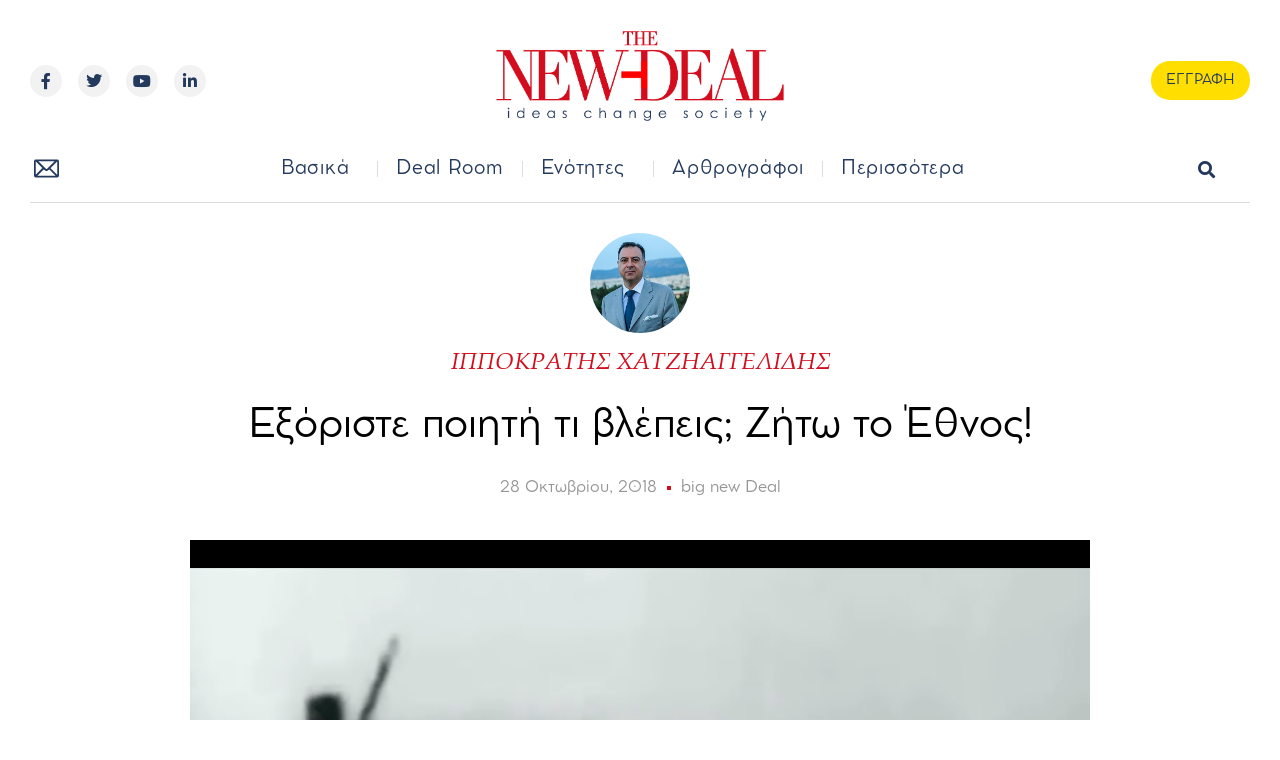

--- FILE ---
content_type: text/html; charset=UTF-8
request_url: https://new-deal.gr/big-new-deal/%CE%B5%CE%BE%CF%8C%CF%81%CE%B9%CF%83%CF%84%CE%B5-%CF%80%CE%BF%CE%B9%CE%B7%CF%84%CE%AE-%CF%84%CE%B9-%CE%B2%CE%BB%CE%AD%CF%80%CE%B5%CE%B9%CF%82-%CE%B6%CE%AE%CF%84%CF%89-%CF%84%CE%BF-%CE%AD%CE%B8%CE%BD/
body_size: 36448
content:
<!doctype html>
<html lang="el">
<head>
	<meta charset="UTF-8">
	<meta name="viewport" content="width=device-width, initial-scale=1">
	<link rel="profile" href="https://gmpg.org/xfn/11">
	<meta name='robots' content='index, follow, max-image-preview:large, max-snippet:-1, max-video-preview:-1' />
<meta property="og:title" content="Εξόριστε ποιητή τι βλέπεις; Ζήτω το Έθνος!"/>
<meta property="og:description" content="Ο Ιπποκράτης Χατζηαγγελίδης αντί σχολίου για την εθνική εορτή του μεγάλο όχι, σχολιάζει ένα εμβληματικό απόσπασμα από το Άξιον Εστί. Ο Οδυσσέας Ελύτης γράφει. Ο Μάνος Κατράκης απαγγέλει. Εξόριστε ποιητή τι βλέπεις; Ζήτω το Έθνος!"/>
<meta property="og:image:alt" content="Ο Ιπποκράτης Χατζηαγγελίδης αντί σχολίου για την εθνική εορτή του μεγάλο όχι, σχολιάζει ένα εμβληματικό απόσπασμα από το Άξιον Εστί. Ο Οδυσσέας Ελύτης γράφει. Ο Μάνος Κατράκης απαγγέλει. Εξόριστε ποιητή τι βλέπεις; Ζήτω το Έθνος! new deal"/>
<meta property="og:image" content="https://new-deal.gr/wp-content/uploads/2018/10/Screen-Shot-2018-10-29-at-11.31.11-1.png"/>
<meta property="og:image:width" content="2560"/>
<meta property="og:image:height" content="1600"/>
<meta property="og:type" content="article"/>
<meta property="og:article:published_time" content="2018-10-28 11:25:28"/>
<meta property="og:article:modified_time" content="2018-10-28 11:25:28"/>
<meta name="twitter:card" content="summary">
<meta name="twitter:title" content="Εξόριστε ποιητή τι βλέπεις; Ζήτω το Έθνος!"/>
<meta name="twitter:description" content="Ο Ιπποκράτης Χατζηαγγελίδης αντί σχολίου για την εθνική εορτή του μεγάλο όχι, σχολιάζει ένα εμβληματικό απόσπασμα από το Άξιον Εστί. Ο Οδυσσέας Ελύτης γράφει. Ο Μάνος Κατράκης απαγγέλει. Εξόριστε ποιητή τι βλέπεις; Ζήτω το Έθνος!"/>
<meta name="twitter:image" content="https://new-deal.gr/wp-content/uploads/2018/10/Screen-Shot-2018-10-29-at-11.31.11-1.png"/>
<meta name="twitter:image:alt" content="Ο Ιπποκράτης Χατζηαγγελίδης αντί σχολίου για την εθνική εορτή του μεγάλο όχι, σχολιάζει ένα εμβληματικό απόσπασμα από το Άξιον Εστί. Ο Οδυσσέας Ελύτης γράφει. Ο Μάνος Κατράκης απαγγέλει. Εξόριστε ποιητή τι βλέπεις; Ζήτω το Έθνος! new deal"/>
<meta name="author" content="ΙΠΠΟΚΡΑΤΗΣ ΧΑΤΖΗΑΓΓΕΛΙΔΗΣ"/>

	<!-- This site is optimized with the Yoast SEO plugin v22.4 - https://yoast.com/wordpress/plugins/seo/ -->
	<title>Εξόριστε ποιητή τι βλέπεις; Ζήτω το Έθνος | Ιπποκράτης Χατζηαγγελίδης</title>
	<meta name="description" content="Ο Ιπποκράτης Χατζηαγγελίδης αντί σχολίου για την εθνική εορτή του μεγάλο όχι, σχολιάζει ένα εμβληματικό απόσπασμα από το Άξιον Εστί. Ο Οδυσσέας Ελύτης γράφει. Ο Μάνος Κατράκης απαγγέλει. Εξόριστε ποιητή τι βλέπεις; Ζήτω το Έθνος! new deal" />
	<link rel="canonical" href="https://new-deal.gr/big-new-deal/εξόριστε-ποιητή-τι-βλέπεις-ζήτω-το-έθν/" />
	<meta property="og:url" content="https://new-deal.gr/big-new-deal/εξόριστε-ποιητή-τι-βλέπεις-ζήτω-το-έθν/" />
	<meta property="og:site_name" content="new Deal" />
	<meta property="article:published_time" content="2018-10-28T09:25:28+00:00" />
	<meta property="og:image" content="https://new-deal.gr/wp-content/uploads/2018/10/Screen-Shot-2018-10-29-at-11.31.11-1.png" />
	<meta property="og:image:width" content="2560" />
	<meta property="og:image:height" content="1600" />
	<meta property="og:image:type" content="image/png" />
	<meta name="author" content="ΙΠΠΟΚΡΑΤΗΣ ΧΑΤΖΗΑΓΓΕΛΙΔΗΣ" />
	<meta name="twitter:label1" content="Συντάχθηκε από" />
	<meta name="twitter:data1" content="ΙΠΠΟΚΡΑΤΗΣ ΧΑΤΖΗΑΓΓΕΛΙΔΗΣ" />
	<script type="application/ld+json" class="yoast-schema-graph">{"@context":"https://schema.org","@graph":[{"@type":"Article","@id":"https://new-deal.gr/big-new-deal/%ce%b5%ce%be%cf%8c%cf%81%ce%b9%cf%83%cf%84%ce%b5-%cf%80%ce%bf%ce%b9%ce%b7%cf%84%ce%ae-%cf%84%ce%b9-%ce%b2%ce%bb%ce%ad%cf%80%ce%b5%ce%b9%cf%82-%ce%b6%ce%ae%cf%84%cf%89-%cf%84%ce%bf-%ce%ad%ce%b8%ce%bd/#article","isPartOf":{"@id":"https://new-deal.gr/big-new-deal/%ce%b5%ce%be%cf%8c%cf%81%ce%b9%cf%83%cf%84%ce%b5-%cf%80%ce%bf%ce%b9%ce%b7%cf%84%ce%ae-%cf%84%ce%b9-%ce%b2%ce%bb%ce%ad%cf%80%ce%b5%ce%b9%cf%82-%ce%b6%ce%ae%cf%84%cf%89-%cf%84%ce%bf-%ce%ad%ce%b8%ce%bd/"},"author":{"name":"ΙΠΠΟΚΡΑΤΗΣ ΧΑΤΖΗΑΓΓΕΛΙΔΗΣ","@id":"https://new-deal.gr/#/schema/person/f8dae1b24231dec4e87c2cebd894938f"},"headline":"Εξόριστε ποιητή τι βλέπεις; Ζήτω το Έθνος!","datePublished":"2018-10-28T09:25:28+00:00","dateModified":"2018-10-28T09:25:28+00:00","mainEntityOfPage":{"@id":"https://new-deal.gr/big-new-deal/%ce%b5%ce%be%cf%8c%cf%81%ce%b9%cf%83%cf%84%ce%b5-%cf%80%ce%bf%ce%b9%ce%b7%cf%84%ce%ae-%cf%84%ce%b9-%ce%b2%ce%bb%ce%ad%cf%80%ce%b5%ce%b9%cf%82-%ce%b6%ce%ae%cf%84%cf%89-%cf%84%ce%bf-%ce%ad%ce%b8%ce%bd/"},"wordCount":27,"commentCount":0,"publisher":{"@id":"https://new-deal.gr/#organization"},"image":{"@id":"https://new-deal.gr/big-new-deal/%ce%b5%ce%be%cf%8c%cf%81%ce%b9%cf%83%cf%84%ce%b5-%cf%80%ce%bf%ce%b9%ce%b7%cf%84%ce%ae-%cf%84%ce%b9-%ce%b2%ce%bb%ce%ad%cf%80%ce%b5%ce%b9%cf%82-%ce%b6%ce%ae%cf%84%cf%89-%cf%84%ce%bf-%ce%ad%ce%b8%ce%bd/#primaryimage"},"thumbnailUrl":"https://new-deal.gr/wp-content/uploads/2018/10/Screen-Shot-2018-10-29-at-11.31.11-1.png","articleSection":["big new Deal"],"inLanguage":"el","potentialAction":[{"@type":"CommentAction","name":"Comment","target":["https://new-deal.gr/big-new-deal/%ce%b5%ce%be%cf%8c%cf%81%ce%b9%cf%83%cf%84%ce%b5-%cf%80%ce%bf%ce%b9%ce%b7%cf%84%ce%ae-%cf%84%ce%b9-%ce%b2%ce%bb%ce%ad%cf%80%ce%b5%ce%b9%cf%82-%ce%b6%ce%ae%cf%84%cf%89-%cf%84%ce%bf-%ce%ad%ce%b8%ce%bd/#respond"]}]},{"@type":"WebPage","@id":"https://new-deal.gr/big-new-deal/%ce%b5%ce%be%cf%8c%cf%81%ce%b9%cf%83%cf%84%ce%b5-%cf%80%ce%bf%ce%b9%ce%b7%cf%84%ce%ae-%cf%84%ce%b9-%ce%b2%ce%bb%ce%ad%cf%80%ce%b5%ce%b9%cf%82-%ce%b6%ce%ae%cf%84%cf%89-%cf%84%ce%bf-%ce%ad%ce%b8%ce%bd/","url":"https://new-deal.gr/big-new-deal/%ce%b5%ce%be%cf%8c%cf%81%ce%b9%cf%83%cf%84%ce%b5-%cf%80%ce%bf%ce%b9%ce%b7%cf%84%ce%ae-%cf%84%ce%b9-%ce%b2%ce%bb%ce%ad%cf%80%ce%b5%ce%b9%cf%82-%ce%b6%ce%ae%cf%84%cf%89-%cf%84%ce%bf-%ce%ad%ce%b8%ce%bd/","name":"Εξόριστε ποιητή τι βλέπεις; Ζήτω το Έθνος | Ιπποκράτης Χατζηαγγελίδης","isPartOf":{"@id":"https://new-deal.gr/#website"},"primaryImageOfPage":{"@id":"https://new-deal.gr/big-new-deal/%ce%b5%ce%be%cf%8c%cf%81%ce%b9%cf%83%cf%84%ce%b5-%cf%80%ce%bf%ce%b9%ce%b7%cf%84%ce%ae-%cf%84%ce%b9-%ce%b2%ce%bb%ce%ad%cf%80%ce%b5%ce%b9%cf%82-%ce%b6%ce%ae%cf%84%cf%89-%cf%84%ce%bf-%ce%ad%ce%b8%ce%bd/#primaryimage"},"image":{"@id":"https://new-deal.gr/big-new-deal/%ce%b5%ce%be%cf%8c%cf%81%ce%b9%cf%83%cf%84%ce%b5-%cf%80%ce%bf%ce%b9%ce%b7%cf%84%ce%ae-%cf%84%ce%b9-%ce%b2%ce%bb%ce%ad%cf%80%ce%b5%ce%b9%cf%82-%ce%b6%ce%ae%cf%84%cf%89-%cf%84%ce%bf-%ce%ad%ce%b8%ce%bd/#primaryimage"},"thumbnailUrl":"https://new-deal.gr/wp-content/uploads/2018/10/Screen-Shot-2018-10-29-at-11.31.11-1.png","datePublished":"2018-10-28T09:25:28+00:00","dateModified":"2018-10-28T09:25:28+00:00","description":"Ο Ιπποκράτης Χατζηαγγελίδης αντί σχολίου για την εθνική εορτή του μεγάλο όχι, σχολιάζει ένα εμβληματικό απόσπασμα από το Άξιον Εστί. Ο Οδυσσέας Ελύτης γράφει. Ο Μάνος Κατράκης απαγγέλει. Εξόριστε ποιητή τι βλέπεις; Ζήτω το Έθνος! new deal","breadcrumb":{"@id":"https://new-deal.gr/big-new-deal/%ce%b5%ce%be%cf%8c%cf%81%ce%b9%cf%83%cf%84%ce%b5-%cf%80%ce%bf%ce%b9%ce%b7%cf%84%ce%ae-%cf%84%ce%b9-%ce%b2%ce%bb%ce%ad%cf%80%ce%b5%ce%b9%cf%82-%ce%b6%ce%ae%cf%84%cf%89-%cf%84%ce%bf-%ce%ad%ce%b8%ce%bd/#breadcrumb"},"inLanguage":"el","potentialAction":[{"@type":"ReadAction","target":["https://new-deal.gr/big-new-deal/%ce%b5%ce%be%cf%8c%cf%81%ce%b9%cf%83%cf%84%ce%b5-%cf%80%ce%bf%ce%b9%ce%b7%cf%84%ce%ae-%cf%84%ce%b9-%ce%b2%ce%bb%ce%ad%cf%80%ce%b5%ce%b9%cf%82-%ce%b6%ce%ae%cf%84%cf%89-%cf%84%ce%bf-%ce%ad%ce%b8%ce%bd/"]}]},{"@type":"ImageObject","inLanguage":"el","@id":"https://new-deal.gr/big-new-deal/%ce%b5%ce%be%cf%8c%cf%81%ce%b9%cf%83%cf%84%ce%b5-%cf%80%ce%bf%ce%b9%ce%b7%cf%84%ce%ae-%cf%84%ce%b9-%ce%b2%ce%bb%ce%ad%cf%80%ce%b5%ce%b9%cf%82-%ce%b6%ce%ae%cf%84%cf%89-%cf%84%ce%bf-%ce%ad%ce%b8%ce%bd/#primaryimage","url":"https://new-deal.gr/wp-content/uploads/2018/10/Screen-Shot-2018-10-29-at-11.31.11-1.png","contentUrl":"https://new-deal.gr/wp-content/uploads/2018/10/Screen-Shot-2018-10-29-at-11.31.11-1.png","width":2560,"height":1600,"caption":"Ο Ιπποκράτης Χατζηαγγελίδης αντί σχολίου για την εθνική εορτή του μεγάλο όχι, σχολιάζει ένα εμβληματικό απόσπασμα από το Άξιον Εστί. Ο Οδυσσέας Ελύτης γράφει. Ο Μάνος Κατράκης απαγγέλει. Εξόριστε ποιητή τι βλέπεις; Ζήτω το Έθνος! new deal"},{"@type":"BreadcrumbList","@id":"https://new-deal.gr/big-new-deal/%ce%b5%ce%be%cf%8c%cf%81%ce%b9%cf%83%cf%84%ce%b5-%cf%80%ce%bf%ce%b9%ce%b7%cf%84%ce%ae-%cf%84%ce%b9-%ce%b2%ce%bb%ce%ad%cf%80%ce%b5%ce%b9%cf%82-%ce%b6%ce%ae%cf%84%cf%89-%cf%84%ce%bf-%ce%ad%ce%b8%ce%bd/#breadcrumb","itemListElement":[{"@type":"ListItem","position":1,"name":"Αρχική","item":"https://new-deal.gr/"},{"@type":"ListItem","position":2,"name":"Εξόριστε ποιητή τι βλέπεις; Ζήτω το Έθνος!"}]},{"@type":"WebSite","@id":"https://new-deal.gr/#website","url":"https://new-deal.gr/","name":"new Deal","description":"Το site της επώνυμης γνώμης","publisher":{"@id":"https://new-deal.gr/#organization"},"potentialAction":[{"@type":"SearchAction","target":{"@type":"EntryPoint","urlTemplate":"https://new-deal.gr/?s={search_term_string}"},"query-input":"required name=search_term_string"}],"inLanguage":"el"},{"@type":"Organization","@id":"https://new-deal.gr/#organization","name":"new Deal","url":"https://new-deal.gr/","logo":{"@type":"ImageObject","inLanguage":"el","@id":"https://new-deal.gr/#/schema/logo/image/","url":"https://new-deal.gr/wp-content/uploads/2022/04/logo_new-04-1.png","contentUrl":"https://new-deal.gr/wp-content/uploads/2022/04/logo_new-04-1.png","width":975,"height":372,"caption":"new Deal"},"image":{"@id":"https://new-deal.gr/#/schema/logo/image/"}},{"@type":"Person","@id":"https://new-deal.gr/#/schema/person/f8dae1b24231dec4e87c2cebd894938f","name":"ΙΠΠΟΚΡΑΤΗΣ ΧΑΤΖΗΑΓΓΕΛΙΔΗΣ","image":{"@type":"ImageObject","inLanguage":"el","@id":"https://new-deal.gr/#/schema/person/image/","url":"https://new-deal.gr/wp-content/uploads/2016/04/ippocrates-1-96x96.png","contentUrl":"https://new-deal.gr/wp-content/uploads/2016/04/ippocrates-1-96x96.png","caption":"ΙΠΠΟΚΡΑΤΗΣ ΧΑΤΖΗΑΓΓΕΛΙΔΗΣ"},"description":"Ο Ιπποκράτης Χατζηαγγελίδης γεννήθηκε στην Αθήνα το 1966. Είναι άγαμος και ζει στο Παγκράτι. Από το 1988 εργάσθηκε ως στέλεχος ή/και ως σύμβουλος διαφόρων εταιριών, επί χρηματοπιστωτικών κυρίως θεμάτων, ενώ από το 2007 είναι επί κεφαλής της ομάδος χρηματοπιστωτικών συμβούλων INTERACTION FINANCE. Επιμελήθηκε και διαμεσολάβησε για τη χρηματοδότηση διαφόρων επιχειρήσεων με συνολικά κεφάλαια της τάξεως των είκοσι πέντε εκατομμυρίων -25.000.000- ευρώ ενώ διαθέτει μεγάλη εμπειρία διαχειρίσεως και αναδιαρθρώσεως προβληματικών επιχειρήσεων, αποτιμήσεων και εξαγορών/συγχωνεύσεων. Έχει εκπονήσει μεγάλο αριθμό μελετών επενδύσεων, επιχειρηματικών σχεδίων και σχεδίων αναδιαρθρώσεως &amp; αναχρηματοδοτήσεως επιχειρήσεων. Είναι πιστοποιημένος εισηγητής σεμιναρίων από τον Ο.Α.Ε.Δ. και έχει διδάξει σε σειρά σεμιναρίων με θέμα τη χρηματοδότηση επιχειρήσεων, την διαχείριση κρίσεως κλπ. Επίσης, έχει παρακολουθήσει μεγάλο αριθμό σεμιναρίων χρηματοπιστωτικής διαχειρίσεως, φορολογικού σχεδιασμού, συμβάσεων αποφυγής διπλής φορολογίας, διαχειρίσεως ακινήτων, ανωνύμων εταιρειών κλπ. Είναι έφεδρος εν εφεδρεία Λοχαγός (ΠΖ). Υπηρέτησε σε παραμεθόριες μονάδες και επιτελεία ενώ έλαβε μέρος σε ασκήσεις εφεδρείας και διοργανώσεις του ΝΑΤΟ και εκπαιδεύθηκε στη Σχολή Πεζικού. Με την πολιτική ασχολήθηκε από τα μαθητικά του χρόνια ενώ τα τελευταία 10 έτη έχει ενεργή πολιτική δράση στο πλαίσιο της Δεξιάς Παρατάξεως. Έχει σταθεί ενάντια στο λαϊκισμό, αλλά και στον ψευδεπίγραφο εκσυγχρονισμό. Πιστεύει στον αληθινό, εθνικοπατριωτικό, φιλελευθερισμό και όχι στους δήθεν φιλελευθέρους που κρύβουν μόνον αριστερές και εθνομηδενιστικές ιδεοληψίες. Εργάζεται με σκοπό την Ριζική Πολιτική Μεταρρύθμιση, δηλαδή ένα νέο σύνταγμα και πολίτευμα πλήρους διαχωρισμού των εξουσιών, αυξημένης λαϊκής κυριαρχίας και ευθύνης των πολιτών. Επίσης, πιστεύει ότι πρέπει να εισαχθεί ένα νέο δίκαιο φορολογικό σύστημα πλήρους και καθολικής εκπτώσεως των δαπανών από το εισόδημα ώστε να απαλειφθεί η διπλή φορολόγηση, η οποία συνιστά «νόμιμη κλοπή» και επιβαρύνει ιδιαιτέρως τα χαμηλά εισοδηματικά κλιμάκια. Ένα τέτοιο σύστημα πρέπει να συνοδευθεί από μια γενναία και οριστική μακροχρόνια ρύθμιση, η οποία -χωρίς να χαρίζει τίποτα σε κανέναν!- θα δώσει σε όλους μας τη δυνατότητα να αποπληρώσουμε τα όποια πραγματικά μας χρέη προς το δημόσιο, χωρίς παράλογες προσαυξήσεις και χωρίς την κλοπή του ΕΝΦΙΑ!","url":"https://new-deal.gr/author/hippo/"}]}</script>
	<!-- / Yoast SEO plugin. -->


<link rel="alternate" type="application/rss+xml" title="Ροή RSS &raquo; new Deal" href="https://new-deal.gr/feed/" />
<link rel="alternate" type="application/rss+xml" title="Ροή Σχολίων &raquo; new Deal" href="https://new-deal.gr/comments/feed/" />
<link rel="alternate" type="application/rss+xml" title="Ροή Σχολίων new Deal &raquo; Εξόριστε ποιητή τι βλέπεις; Ζήτω το Έθνος!" href="https://new-deal.gr/big-new-deal/%ce%b5%ce%be%cf%8c%cf%81%ce%b9%cf%83%cf%84%ce%b5-%cf%80%ce%bf%ce%b9%ce%b7%cf%84%ce%ae-%cf%84%ce%b9-%ce%b2%ce%bb%ce%ad%cf%80%ce%b5%ce%b9%cf%82-%ce%b6%ce%ae%cf%84%cf%89-%cf%84%ce%bf-%ce%ad%ce%b8%ce%bd/feed/" />
<link rel="alternate" title="oEmbed (JSON)" type="application/json+oembed" href="https://new-deal.gr/wp-json/oembed/1.0/embed?url=https%3A%2F%2Fnew-deal.gr%2Fbig-new-deal%2F%25ce%25b5%25ce%25be%25cf%258c%25cf%2581%25ce%25b9%25cf%2583%25cf%2584%25ce%25b5-%25cf%2580%25ce%25bf%25ce%25b9%25ce%25b7%25cf%2584%25ce%25ae-%25cf%2584%25ce%25b9-%25ce%25b2%25ce%25bb%25ce%25ad%25cf%2580%25ce%25b5%25ce%25b9%25cf%2582-%25ce%25b6%25ce%25ae%25cf%2584%25cf%2589-%25cf%2584%25ce%25bf-%25ce%25ad%25ce%25b8%25ce%25bd%2F" />
<link rel="alternate" title="oEmbed (XML)" type="text/xml+oembed" href="https://new-deal.gr/wp-json/oembed/1.0/embed?url=https%3A%2F%2Fnew-deal.gr%2Fbig-new-deal%2F%25ce%25b5%25ce%25be%25cf%258c%25cf%2581%25ce%25b9%25cf%2583%25cf%2584%25ce%25b5-%25cf%2580%25ce%25bf%25ce%25b9%25ce%25b7%25cf%2584%25ce%25ae-%25cf%2584%25ce%25b9-%25ce%25b2%25ce%25bb%25ce%25ad%25cf%2580%25ce%25b5%25ce%25b9%25cf%2582-%25ce%25b6%25ce%25ae%25cf%2584%25cf%2589-%25cf%2584%25ce%25bf-%25ce%25ad%25ce%25b8%25ce%25bd%2F&#038;format=xml" />
<style id='wp-img-auto-sizes-contain-inline-css'>
img:is([sizes=auto i],[sizes^="auto," i]){contain-intrinsic-size:3000px 1500px}
/*# sourceURL=wp-img-auto-sizes-contain-inline-css */
</style>
<style id='wp-emoji-styles-inline-css'>

	img.wp-smiley, img.emoji {
		display: inline !important;
		border: none !important;
		box-shadow: none !important;
		height: 1em !important;
		width: 1em !important;
		margin: 0 0.07em !important;
		vertical-align: -0.1em !important;
		background: none !important;
		padding: 0 !important;
	}
/*# sourceURL=wp-emoji-styles-inline-css */
</style>
<link rel='stylesheet' id='wp-block-library-css' href='https://new-deal.gr/wp-includes/css/dist/block-library/style.min.css?ver=6.9' media='all' />
<style id='global-styles-inline-css'>
:root{--wp--preset--aspect-ratio--square: 1;--wp--preset--aspect-ratio--4-3: 4/3;--wp--preset--aspect-ratio--3-4: 3/4;--wp--preset--aspect-ratio--3-2: 3/2;--wp--preset--aspect-ratio--2-3: 2/3;--wp--preset--aspect-ratio--16-9: 16/9;--wp--preset--aspect-ratio--9-16: 9/16;--wp--preset--color--black: #000000;--wp--preset--color--cyan-bluish-gray: #abb8c3;--wp--preset--color--white: #ffffff;--wp--preset--color--pale-pink: #f78da7;--wp--preset--color--vivid-red: #cf2e2e;--wp--preset--color--luminous-vivid-orange: #ff6900;--wp--preset--color--luminous-vivid-amber: #fcb900;--wp--preset--color--light-green-cyan: #7bdcb5;--wp--preset--color--vivid-green-cyan: #00d084;--wp--preset--color--pale-cyan-blue: #8ed1fc;--wp--preset--color--vivid-cyan-blue: #0693e3;--wp--preset--color--vivid-purple: #9b51e0;--wp--preset--gradient--vivid-cyan-blue-to-vivid-purple: linear-gradient(135deg,rgb(6,147,227) 0%,rgb(155,81,224) 100%);--wp--preset--gradient--light-green-cyan-to-vivid-green-cyan: linear-gradient(135deg,rgb(122,220,180) 0%,rgb(0,208,130) 100%);--wp--preset--gradient--luminous-vivid-amber-to-luminous-vivid-orange: linear-gradient(135deg,rgb(252,185,0) 0%,rgb(255,105,0) 100%);--wp--preset--gradient--luminous-vivid-orange-to-vivid-red: linear-gradient(135deg,rgb(255,105,0) 0%,rgb(207,46,46) 100%);--wp--preset--gradient--very-light-gray-to-cyan-bluish-gray: linear-gradient(135deg,rgb(238,238,238) 0%,rgb(169,184,195) 100%);--wp--preset--gradient--cool-to-warm-spectrum: linear-gradient(135deg,rgb(74,234,220) 0%,rgb(151,120,209) 20%,rgb(207,42,186) 40%,rgb(238,44,130) 60%,rgb(251,105,98) 80%,rgb(254,248,76) 100%);--wp--preset--gradient--blush-light-purple: linear-gradient(135deg,rgb(255,206,236) 0%,rgb(152,150,240) 100%);--wp--preset--gradient--blush-bordeaux: linear-gradient(135deg,rgb(254,205,165) 0%,rgb(254,45,45) 50%,rgb(107,0,62) 100%);--wp--preset--gradient--luminous-dusk: linear-gradient(135deg,rgb(255,203,112) 0%,rgb(199,81,192) 50%,rgb(65,88,208) 100%);--wp--preset--gradient--pale-ocean: linear-gradient(135deg,rgb(255,245,203) 0%,rgb(182,227,212) 50%,rgb(51,167,181) 100%);--wp--preset--gradient--electric-grass: linear-gradient(135deg,rgb(202,248,128) 0%,rgb(113,206,126) 100%);--wp--preset--gradient--midnight: linear-gradient(135deg,rgb(2,3,129) 0%,rgb(40,116,252) 100%);--wp--preset--font-size--small: 13px;--wp--preset--font-size--medium: 20px;--wp--preset--font-size--large: 36px;--wp--preset--font-size--x-large: 42px;--wp--preset--spacing--20: 0.44rem;--wp--preset--spacing--30: 0.67rem;--wp--preset--spacing--40: 1rem;--wp--preset--spacing--50: 1.5rem;--wp--preset--spacing--60: 2.25rem;--wp--preset--spacing--70: 3.38rem;--wp--preset--spacing--80: 5.06rem;--wp--preset--shadow--natural: 6px 6px 9px rgba(0, 0, 0, 0.2);--wp--preset--shadow--deep: 12px 12px 50px rgba(0, 0, 0, 0.4);--wp--preset--shadow--sharp: 6px 6px 0px rgba(0, 0, 0, 0.2);--wp--preset--shadow--outlined: 6px 6px 0px -3px rgb(255, 255, 255), 6px 6px rgb(0, 0, 0);--wp--preset--shadow--crisp: 6px 6px 0px rgb(0, 0, 0);}:where(.is-layout-flex){gap: 0.5em;}:where(.is-layout-grid){gap: 0.5em;}body .is-layout-flex{display: flex;}.is-layout-flex{flex-wrap: wrap;align-items: center;}.is-layout-flex > :is(*, div){margin: 0;}body .is-layout-grid{display: grid;}.is-layout-grid > :is(*, div){margin: 0;}:where(.wp-block-columns.is-layout-flex){gap: 2em;}:where(.wp-block-columns.is-layout-grid){gap: 2em;}:where(.wp-block-post-template.is-layout-flex){gap: 1.25em;}:where(.wp-block-post-template.is-layout-grid){gap: 1.25em;}.has-black-color{color: var(--wp--preset--color--black) !important;}.has-cyan-bluish-gray-color{color: var(--wp--preset--color--cyan-bluish-gray) !important;}.has-white-color{color: var(--wp--preset--color--white) !important;}.has-pale-pink-color{color: var(--wp--preset--color--pale-pink) !important;}.has-vivid-red-color{color: var(--wp--preset--color--vivid-red) !important;}.has-luminous-vivid-orange-color{color: var(--wp--preset--color--luminous-vivid-orange) !important;}.has-luminous-vivid-amber-color{color: var(--wp--preset--color--luminous-vivid-amber) !important;}.has-light-green-cyan-color{color: var(--wp--preset--color--light-green-cyan) !important;}.has-vivid-green-cyan-color{color: var(--wp--preset--color--vivid-green-cyan) !important;}.has-pale-cyan-blue-color{color: var(--wp--preset--color--pale-cyan-blue) !important;}.has-vivid-cyan-blue-color{color: var(--wp--preset--color--vivid-cyan-blue) !important;}.has-vivid-purple-color{color: var(--wp--preset--color--vivid-purple) !important;}.has-black-background-color{background-color: var(--wp--preset--color--black) !important;}.has-cyan-bluish-gray-background-color{background-color: var(--wp--preset--color--cyan-bluish-gray) !important;}.has-white-background-color{background-color: var(--wp--preset--color--white) !important;}.has-pale-pink-background-color{background-color: var(--wp--preset--color--pale-pink) !important;}.has-vivid-red-background-color{background-color: var(--wp--preset--color--vivid-red) !important;}.has-luminous-vivid-orange-background-color{background-color: var(--wp--preset--color--luminous-vivid-orange) !important;}.has-luminous-vivid-amber-background-color{background-color: var(--wp--preset--color--luminous-vivid-amber) !important;}.has-light-green-cyan-background-color{background-color: var(--wp--preset--color--light-green-cyan) !important;}.has-vivid-green-cyan-background-color{background-color: var(--wp--preset--color--vivid-green-cyan) !important;}.has-pale-cyan-blue-background-color{background-color: var(--wp--preset--color--pale-cyan-blue) !important;}.has-vivid-cyan-blue-background-color{background-color: var(--wp--preset--color--vivid-cyan-blue) !important;}.has-vivid-purple-background-color{background-color: var(--wp--preset--color--vivid-purple) !important;}.has-black-border-color{border-color: var(--wp--preset--color--black) !important;}.has-cyan-bluish-gray-border-color{border-color: var(--wp--preset--color--cyan-bluish-gray) !important;}.has-white-border-color{border-color: var(--wp--preset--color--white) !important;}.has-pale-pink-border-color{border-color: var(--wp--preset--color--pale-pink) !important;}.has-vivid-red-border-color{border-color: var(--wp--preset--color--vivid-red) !important;}.has-luminous-vivid-orange-border-color{border-color: var(--wp--preset--color--luminous-vivid-orange) !important;}.has-luminous-vivid-amber-border-color{border-color: var(--wp--preset--color--luminous-vivid-amber) !important;}.has-light-green-cyan-border-color{border-color: var(--wp--preset--color--light-green-cyan) !important;}.has-vivid-green-cyan-border-color{border-color: var(--wp--preset--color--vivid-green-cyan) !important;}.has-pale-cyan-blue-border-color{border-color: var(--wp--preset--color--pale-cyan-blue) !important;}.has-vivid-cyan-blue-border-color{border-color: var(--wp--preset--color--vivid-cyan-blue) !important;}.has-vivid-purple-border-color{border-color: var(--wp--preset--color--vivid-purple) !important;}.has-vivid-cyan-blue-to-vivid-purple-gradient-background{background: var(--wp--preset--gradient--vivid-cyan-blue-to-vivid-purple) !important;}.has-light-green-cyan-to-vivid-green-cyan-gradient-background{background: var(--wp--preset--gradient--light-green-cyan-to-vivid-green-cyan) !important;}.has-luminous-vivid-amber-to-luminous-vivid-orange-gradient-background{background: var(--wp--preset--gradient--luminous-vivid-amber-to-luminous-vivid-orange) !important;}.has-luminous-vivid-orange-to-vivid-red-gradient-background{background: var(--wp--preset--gradient--luminous-vivid-orange-to-vivid-red) !important;}.has-very-light-gray-to-cyan-bluish-gray-gradient-background{background: var(--wp--preset--gradient--very-light-gray-to-cyan-bluish-gray) !important;}.has-cool-to-warm-spectrum-gradient-background{background: var(--wp--preset--gradient--cool-to-warm-spectrum) !important;}.has-blush-light-purple-gradient-background{background: var(--wp--preset--gradient--blush-light-purple) !important;}.has-blush-bordeaux-gradient-background{background: var(--wp--preset--gradient--blush-bordeaux) !important;}.has-luminous-dusk-gradient-background{background: var(--wp--preset--gradient--luminous-dusk) !important;}.has-pale-ocean-gradient-background{background: var(--wp--preset--gradient--pale-ocean) !important;}.has-electric-grass-gradient-background{background: var(--wp--preset--gradient--electric-grass) !important;}.has-midnight-gradient-background{background: var(--wp--preset--gradient--midnight) !important;}.has-small-font-size{font-size: var(--wp--preset--font-size--small) !important;}.has-medium-font-size{font-size: var(--wp--preset--font-size--medium) !important;}.has-large-font-size{font-size: var(--wp--preset--font-size--large) !important;}.has-x-large-font-size{font-size: var(--wp--preset--font-size--x-large) !important;}
/*# sourceURL=global-styles-inline-css */
</style>

<style id='classic-theme-styles-inline-css'>
/*! This file is auto-generated */
.wp-block-button__link{color:#fff;background-color:#32373c;border-radius:9999px;box-shadow:none;text-decoration:none;padding:calc(.667em + 2px) calc(1.333em + 2px);font-size:1.125em}.wp-block-file__button{background:#32373c;color:#fff;text-decoration:none}
/*# sourceURL=/wp-includes/css/classic-themes.min.css */
</style>
<link rel='stylesheet' id='ppress-frontend-css' href='https://new-deal.gr/wp-content/plugins/wp-user-avatar/assets/css/frontend.min.css?ver=4.15.5' media='all' />
<link rel='stylesheet' id='ppress-flatpickr-css' href='https://new-deal.gr/wp-content/plugins/wp-user-avatar/assets/flatpickr/flatpickr.min.css?ver=4.15.5' media='all' />
<link rel='stylesheet' id='ppress-select2-css' href='https://new-deal.gr/wp-content/plugins/wp-user-avatar/assets/select2/select2.min.css?ver=6.9' media='all' />
<link rel='stylesheet' id='hello-elementor-css' href='https://new-deal.gr/wp-content/themes/hello-elementor/style.min.css?ver=2.8.1' media='all' />
<link rel='stylesheet' id='hello-elementor-theme-style-css' href='https://new-deal.gr/wp-content/themes/hello-elementor/theme.min.css?ver=2.8.1' media='all' />
<link rel='stylesheet' id='elementor-frontend-css' href='https://new-deal.gr/wp-content/uploads/elementor/css/custom-frontend-lite.min.css?ver=1712323977' media='all' />
<link rel='stylesheet' id='elementor-post-490-css' href='https://new-deal.gr/wp-content/uploads/elementor/css/post-490.css?ver=1712323977' media='all' />
<link rel='stylesheet' id='elementor-icons-css' href='https://new-deal.gr/wp-content/plugins/elementor/assets/lib/eicons/css/elementor-icons.min.css?ver=5.29.0' media='all' />
<link rel='stylesheet' id='swiper-css' href='https://new-deal.gr/wp-content/plugins/elementor/assets/lib/swiper/v8/css/swiper.min.css?ver=8.4.5' media='all' />
<link rel='stylesheet' id='elementor-pro-css' href='https://new-deal.gr/wp-content/uploads/elementor/css/custom-pro-frontend-lite.min.css?ver=1712323977' media='all' />
<link rel='stylesheet' id='font-awesome-5-all-css' href='https://new-deal.gr/wp-content/plugins/elementor/assets/lib/font-awesome/css/all.min.css?ver=3.20.3' media='all' />
<link rel='stylesheet' id='font-awesome-4-shim-css' href='https://new-deal.gr/wp-content/plugins/elementor/assets/lib/font-awesome/css/v4-shims.min.css?ver=3.20.3' media='all' />
<link rel='stylesheet' id='elementor-post-362-css' href='https://new-deal.gr/wp-content/uploads/elementor/css/post-362.css?ver=1712323977' media='all' />
<link rel='stylesheet' id='elementor-post-516-css' href='https://new-deal.gr/wp-content/uploads/elementor/css/post-516.css?ver=1712323977' media='all' />
<link rel='stylesheet' id='elementor-post-492-css' href='https://new-deal.gr/wp-content/uploads/elementor/css/post-492.css?ver=1712324018' media='all' />
<link rel='stylesheet' id='__EPYT__style-css' href='https://new-deal.gr/wp-content/plugins/youtube-embed-plus/styles/ytprefs.min.css?ver=14.2.1' media='all' />
<style id='__EPYT__style-inline-css'>

                .epyt-gallery-thumb {
                        width: 33.333%;
                }
                
                         @media (min-width:0px) and (max-width: 767px) {
                            .epyt-gallery-rowbreak {
                                display: none;
                            }
                            .epyt-gallery-allthumbs[class*="epyt-cols"] .epyt-gallery-thumb {
                                width: 100% !important;
                            }
                          }
/*# sourceURL=__EPYT__style-inline-css */
</style>
<link rel='stylesheet' id='ecs-styles-css' href='https://new-deal.gr/wp-content/plugins/ele-custom-skin/assets/css/ecs-style.css?ver=3.1.7' media='all' />
<link rel='stylesheet' id='elementor-post-1541-css' href='https://new-deal.gr/wp-content/uploads/elementor/css/post-1541.css?ver=1650976564' media='all' />
<link rel='stylesheet' id='elementor-post-1733-css' href='https://new-deal.gr/wp-content/uploads/elementor/css/post-1733.css?ver=1650981141' media='all' />
<link rel='stylesheet' id='elementor-post-1760-css' href='https://new-deal.gr/wp-content/uploads/elementor/css/post-1760.css?ver=1650981149' media='all' />
<link rel='stylesheet' id='elementor-post-1799-css' href='https://new-deal.gr/wp-content/uploads/elementor/css/post-1799.css?ver=1650981158' media='all' />
<link rel='stylesheet' id='elementor-post-2251-css' href='https://new-deal.gr/wp-content/uploads/elementor/css/post-2251.css?ver=1650981166' media='all' />
<link rel='stylesheet' id='elementor-post-2305-css' href='https://new-deal.gr/wp-content/uploads/elementor/css/post-2305.css?ver=1650976925' media='all' />
<link rel='stylesheet' id='elementor-post-2853-css' href='https://new-deal.gr/wp-content/uploads/elementor/css/post-2853.css?ver=1712335132' media='all' />
<link rel='stylesheet' id='elementor-post-79399-css' href='https://new-deal.gr/wp-content/uploads/elementor/css/post-79399.css?ver=1651769466' media='all' />
<link rel='stylesheet' id='google-fonts-1-css' href='https://fonts.googleapis.com/css?family=Rubik%3A100%2C100italic%2C200%2C200italic%2C300%2C300italic%2C400%2C400italic%2C500%2C500italic%2C600%2C600italic%2C700%2C700italic%2C800%2C800italic%2C900%2C900italic%7CRoboto%3A100%2C100italic%2C200%2C200italic%2C300%2C300italic%2C400%2C400italic%2C500%2C500italic%2C600%2C600italic%2C700%2C700italic%2C800%2C800italic%2C900%2C900italic&#038;display=auto&#038;subset=greek&#038;ver=6.9' media='all' />
<link rel='stylesheet' id='elementor-icons-shared-0-css' href='https://new-deal.gr/wp-content/plugins/elementor/assets/lib/font-awesome/css/fontawesome.min.css?ver=5.15.3' media='all' />
<link rel='stylesheet' id='elementor-icons-fa-brands-css' href='https://new-deal.gr/wp-content/plugins/elementor/assets/lib/font-awesome/css/brands.min.css?ver=5.15.3' media='all' />
<link rel='stylesheet' id='elementor-icons-fa-regular-css' href='https://new-deal.gr/wp-content/plugins/elementor/assets/lib/font-awesome/css/regular.min.css?ver=5.15.3' media='all' />
<link rel='stylesheet' id='elementor-icons-fa-solid-css' href='https://new-deal.gr/wp-content/plugins/elementor/assets/lib/font-awesome/css/solid.min.css?ver=5.15.3' media='all' />
<link rel="preconnect" href="https://fonts.gstatic.com/" crossorigin><script id="dm_mobile_api_app_banner-js-extra">
var playstore_app_id = "com.distemicha.newdeal";
//# sourceURL=dm_mobile_api_app_banner-js-extra
</script>
<script src="https://new-deal.gr/wp-content/plugins/wordpress-mobile-api/js/banner.js?ver=6.9" id="dm_mobile_api_app_banner-js"></script>
<script src="https://new-deal.gr/wp-includes/js/jquery/jquery.min.js?ver=3.7.1" id="jquery-core-js"></script>
<script src="https://new-deal.gr/wp-includes/js/jquery/jquery-migrate.min.js?ver=3.4.1" id="jquery-migrate-js"></script>
<script src="https://new-deal.gr/wp-content/plugins/wp-user-avatar/assets/flatpickr/flatpickr.min.js?ver=4.15.5" id="ppress-flatpickr-js"></script>
<script src="https://new-deal.gr/wp-content/plugins/wp-user-avatar/assets/select2/select2.min.js?ver=4.15.5" id="ppress-select2-js"></script>
<script src="https://new-deal.gr/wp-content/plugins/elementor/assets/lib/font-awesome/js/v4-shims.min.js?ver=3.20.3" id="font-awesome-4-shim-js"></script>
<script id="ecs_ajax_load-js-extra">
var ecs_ajax_params = {"ajaxurl":"https://new-deal.gr/wp-admin/admin-ajax.php","posts":"{\"page\":0,\"name\":\"%ce%b5%ce%be%cf%8c%cf%81%ce%b9%cf%83%cf%84%ce%b5-%cf%80%ce%bf%ce%b9%ce%b7%cf%84%ce%ae-%cf%84%ce%b9-%ce%b2%ce%bb%ce%ad%cf%80%ce%b5%ce%b9%cf%82-%ce%b6%ce%ae%cf%84%cf%89-%cf%84%ce%bf-%ce%ad%ce%b8%ce%bd\",\"category_name\":\"big-new-deal\",\"error\":\"\",\"m\":\"\",\"p\":0,\"post_parent\":\"\",\"subpost\":\"\",\"subpost_id\":\"\",\"attachment\":\"\",\"attachment_id\":0,\"pagename\":\"\",\"page_id\":0,\"second\":\"\",\"minute\":\"\",\"hour\":\"\",\"day\":0,\"monthnum\":0,\"year\":0,\"w\":0,\"tag\":\"\",\"cat\":\"\",\"tag_id\":\"\",\"author\":\"\",\"author_name\":\"\",\"feed\":\"\",\"tb\":\"\",\"paged\":0,\"meta_key\":\"\",\"meta_value\":\"\",\"preview\":\"\",\"s\":\"\",\"sentence\":\"\",\"title\":\"\",\"fields\":\"all\",\"menu_order\":\"\",\"embed\":\"\",\"category__in\":[],\"category__not_in\":[],\"category__and\":[],\"post__in\":[],\"post__not_in\":[],\"post_name__in\":[],\"tag__in\":[],\"tag__not_in\":[],\"tag__and\":[],\"tag_slug__in\":[],\"tag_slug__and\":[],\"post_parent__in\":[],\"post_parent__not_in\":[],\"author__in\":[],\"author__not_in\":[],\"search_columns\":[],\"post_type\":[\"post\",\"page\",\"e-landing-page\"],\"ignore_sticky_posts\":false,\"suppress_filters\":false,\"cache_results\":true,\"update_post_term_cache\":true,\"update_menu_item_cache\":false,\"lazy_load_term_meta\":true,\"update_post_meta_cache\":true,\"posts_per_page\":10,\"nopaging\":false,\"comments_per_page\":\"50\",\"no_found_rows\":false,\"order\":\"DESC\"}"};
//# sourceURL=ecs_ajax_load-js-extra
</script>
<script src="https://new-deal.gr/wp-content/plugins/ele-custom-skin/assets/js/ecs_ajax_pagination.js?ver=3.1.7" id="ecs_ajax_load-js"></script>
<script id="__ytprefs__-js-extra">
var _EPYT_ = {"ajaxurl":"https://new-deal.gr/wp-admin/admin-ajax.php","security":"871d8c6f84","gallery_scrolloffset":"20","eppathtoscripts":"https://new-deal.gr/wp-content/plugins/youtube-embed-plus/scripts/","eppath":"https://new-deal.gr/wp-content/plugins/youtube-embed-plus/","epresponsiveselector":"[\"iframe.__youtube_prefs__\",\"iframe[src*='youtube.com']\",\"iframe[src*='youtube-nocookie.com']\",\"iframe[data-ep-src*='youtube.com']\",\"iframe[data-ep-src*='youtube-nocookie.com']\",\"iframe[data-ep-gallerysrc*='youtube.com']\"]","epdovol":"1","version":"14.2.1","evselector":"iframe.__youtube_prefs__[src], iframe[src*=\"youtube.com/embed/\"], iframe[src*=\"youtube-nocookie.com/embed/\"]","ajax_compat":"","maxres_facade":"eager","ytapi_load":"light","pause_others":"","stopMobileBuffer":"1","facade_mode":"1","not_live_on_channel":"","vi_active":"","vi_js_posttypes":[]};
//# sourceURL=__ytprefs__-js-extra
</script>
<script src="https://new-deal.gr/wp-content/plugins/youtube-embed-plus/scripts/ytprefs.min.js?ver=14.2.1" id="__ytprefs__-js"></script>
<script src="https://new-deal.gr/wp-content/plugins/ele-custom-skin/assets/js/ecs.js?ver=3.1.7" id="ecs-script-js"></script>
<link rel="https://api.w.org/" href="https://new-deal.gr/wp-json/" /><link rel="alternate" title="JSON" type="application/json" href="https://new-deal.gr/wp-json/wp/v2/posts/71521" /><link rel="EditURI" type="application/rsd+xml" title="RSD" href="https://new-deal.gr/xmlrpc.php?rsd" />
<meta name="generator" content="WordPress 6.9" />
<link rel='shortlink' href='https://new-deal.gr/?p=71521' />
<meta name="generator" content="Site Kit by Google 1.123.1" /><script type="text/javascript">
           var ajaxurl = "https://new-deal.gr/wp-admin/admin-ajax.php";
           var $ = jQuery;
         </script>            <meta name="apple-itunes-app" content="app-id=">
            <meta name="description" content="Ο Ιπποκράτης Χατζηαγγελίδης αντί σχολίου για την εθνική εορτή του μεγάλο όχι, σχολιάζει ένα εμβληματικό απόσπασμα από το Άξιον Εστί. Ο Οδυσσέας Ελύτης γράφει. Ο Μάνος Κατράκης απαγγέλει. Εξόριστε ποιητή τι βλέπεις; Ζήτω το Έθνος!">
<meta name="generator" content="Elementor 3.20.3; features: e_optimized_assets_loading, e_optimized_css_loading, additional_custom_breakpoints, block_editor_assets_optimize, e_image_loading_optimization; settings: css_print_method-external, google_font-enabled, font_display-auto">
<link rel="icon" href="https://new-deal.gr/wp-content/uploads/2022/07/cropped-favicon-new-05-32x32.png" sizes="32x32" />
<link rel="icon" href="https://new-deal.gr/wp-content/uploads/2022/07/cropped-favicon-new-05-192x192.png" sizes="192x192" />
<link rel="apple-touch-icon" href="https://new-deal.gr/wp-content/uploads/2022/07/cropped-favicon-new-05-180x180.png" />
<meta name="msapplication-TileImage" content="https://new-deal.gr/wp-content/uploads/2022/07/cropped-favicon-new-05-270x270.png" />
		<style id="wp-custom-css">
			.elementor-post__title a {color:#0f0f0f!important;}

.elementor-post__title a:hover{color:#D30D1D!important;}

#author_small .elementor-author-box__name,#author_small .elementor-post-author {color:#D30D1D!important;}

#author_small .elementor-author-box__name:hover, #author_small .elementor-post-author:hover{color:#0f0f0f!important;}

#author_small .elementor-post__avatar{
	order:0!important;
}

#author_small .elementor-post-author{
	order:1!important;
margin-top: -30px!important;
    margin-left: 70px!important;
    position: absolute;
}

#author_small .elementor-post__text{
	order:2!important;
}

.authors-list-item-thumbnail, .authors-list-item-social{
	margin: 0 auto 20px auto;
	width:50%;
}

.authors-list-item-title{text-align:center;}

.authors-list-item-title a:hover{color:#D30D1D;}
		</style>
		<link rel='stylesheet' id='ulp_profile_style-css' href='https://new-deal.gr/wp-content/plugins/distemicha_users_list_profile/css/profile.css?ver=6.9' media='all' />
<link rel='stylesheet' id='elementor-post-512-css' href='https://new-deal.gr/wp-content/uploads/elementor/css/post-512.css?ver=1712323979' media='all' />
<link rel='stylesheet' id='elementor-post-501-css' href='https://new-deal.gr/wp-content/uploads/elementor/css/post-501.css?ver=1712323979' media='all' />
<link rel='stylesheet' id='e-animations-css' href='https://new-deal.gr/wp-content/plugins/elementor/assets/lib/animations/animations.min.css?ver=3.20.3' media='all' />
</head>
<body class="wp-singular post-template-default single single-post postid-71521 single-format-standard wp-custom-logo wp-theme-hello-elementor elementor-default elementor-kit-490 elementor-page-492">


<a class="skip-link screen-reader-text" href="#content">Skip to content</a>

		<header data-elementor-type="header" data-elementor-id="362" class="elementor elementor-362 elementor-location-header" data-elementor-post-type="elementor_library">
					<div class="elementor-section-wrap">
								<section class="elementor-section elementor-top-section elementor-element elementor-element-467a6b3 elementor-section-boxed elementor-section-height-default elementor-section-height-default" data-id="467a6b3" data-element_type="section" data-settings="{&quot;background_background&quot;:&quot;classic&quot;,&quot;sticky&quot;:&quot;top&quot;,&quot;motion_fx_motion_fx_scrolling&quot;:&quot;yes&quot;,&quot;motion_fx_opacity_effect&quot;:&quot;yes&quot;,&quot;motion_fx_opacity_range&quot;:{&quot;unit&quot;:&quot;%&quot;,&quot;size&quot;:&quot;&quot;,&quot;sizes&quot;:{&quot;start&quot;:100,&quot;end&quot;:100}},&quot;motion_fx_opacity_direction&quot;:&quot;out-in&quot;,&quot;motion_fx_opacity_level&quot;:{&quot;unit&quot;:&quot;px&quot;,&quot;size&quot;:10,&quot;sizes&quot;:[]},&quot;motion_fx_devices&quot;:[&quot;desktop&quot;,&quot;tablet&quot;,&quot;mobile_extra&quot;,&quot;mobile&quot;],&quot;sticky_on&quot;:[&quot;desktop&quot;,&quot;tablet&quot;,&quot;mobile_extra&quot;,&quot;mobile&quot;],&quot;sticky_offset&quot;:0,&quot;sticky_effects_offset&quot;:0}">
						<div class="elementor-container elementor-column-gap-default">
					<div class="elementor-column elementor-col-100 elementor-top-column elementor-element elementor-element-2a24598" data-id="2a24598" data-element_type="column">
			<div class="elementor-widget-wrap elementor-element-populated">
						<section class="elementor-section elementor-inner-section elementor-element elementor-element-a590381 elementor-section-boxed elementor-section-height-default elementor-section-height-default" data-id="a590381" data-element_type="section" data-settings="{&quot;background_background&quot;:&quot;classic&quot;}">
						<div class="elementor-container elementor-column-gap-default">
					<div class="elementor-column elementor-col-33 elementor-inner-column elementor-element elementor-element-90fb633" data-id="90fb633" data-element_type="column">
			<div class="elementor-widget-wrap elementor-element-populated">
						<div class="elementor-element elementor-element-fe081be elementor-widget elementor-widget-theme-site-logo elementor-widget-image" data-id="fe081be" data-element_type="widget" data-widget_type="theme-site-logo.default">
				<div class="elementor-widget-container">
			<style>/*! elementor - v3.20.0 - 26-03-2024 */
.elementor-widget-image{text-align:center}.elementor-widget-image a{display:inline-block}.elementor-widget-image a img[src$=".svg"]{width:48px}.elementor-widget-image img{vertical-align:middle;display:inline-block}</style>					<div class="elementor-image">
								<a href="https://new-deal.gr">
			<img fetchpriority="high" width="975" height="422" src="https://new-deal.gr/wp-content/uploads/2022/07/logo_makry-classic.png" class="attachment-full size-full wp-image-80325" alt="" srcset="https://new-deal.gr/wp-content/uploads/2022/07/logo_makry-classic.png 975w, https://new-deal.gr/wp-content/uploads/2022/07/logo_makry-classic-300x130.png 300w, https://new-deal.gr/wp-content/uploads/2022/07/logo_makry-classic-768x332.png 768w" sizes="(max-width: 975px) 100vw, 975px" />				</a>
										</div>
						</div>
				</div>
					</div>
		</div>
				<div class="elementor-column elementor-col-33 elementor-inner-column elementor-element elementor-element-01d5066" data-id="01d5066" data-element_type="column">
			<div class="elementor-widget-wrap elementor-element-populated">
						<div class="elementor-element elementor-element-2102d3b elementor-nav-menu__align-center elementor-nav-menu--stretch elementor-nav-menu__text-align-center elementor-nav-menu--dropdown-tablet elementor-nav-menu--toggle elementor-nav-menu--burger elementor-widget elementor-widget-nav-menu" data-id="2102d3b" data-element_type="widget" data-settings="{&quot;full_width&quot;:&quot;stretch&quot;,&quot;submenu_icon&quot;:{&quot;value&quot;:&quot;&lt;i class=\&quot;\&quot;&gt;&lt;\/i&gt;&quot;,&quot;library&quot;:&quot;&quot;},&quot;layout&quot;:&quot;horizontal&quot;,&quot;toggle&quot;:&quot;burger&quot;}" data-widget_type="nav-menu.default">
				<div class="elementor-widget-container">
			<link rel="stylesheet" href="https://new-deal.gr/wp-content/uploads/elementor/css/custom-pro-widget-nav-menu.min.css?ver=1712323978">			<nav class="elementor-nav-menu--main elementor-nav-menu__container elementor-nav-menu--layout-horizontal e--pointer-none">
				<ul id="menu-1-2102d3b" class="elementor-nav-menu"><li class="menu-item menu-item-type-custom menu-item-object-custom menu-item-has-children menu-item-1185"><a href="#" class="elementor-item elementor-item-anchor">Βασικά</a>
<ul class="sub-menu elementor-nav-menu--dropdown">
	<li class="menu-item menu-item-type-post_type menu-item-object-page menu-item-2656"><a href="https://new-deal.gr/h-idea/" class="elementor-sub-item">Η ιδέα</a></li>
	<li class="menu-item menu-item-type-post_type menu-item-object-page menu-item-2615"><a href="https://new-deal.gr/%ce%b5%ce%ba%ce%b4%ce%bf%cf%84%ce%b9%ce%ba%ce%ae-%cf%80%ce%bf%ce%bb%ce%b9%cf%84%ce%b9%ce%ba%ce%ae/" class="elementor-sub-item">Εκδοτική Πολιτική</a></li>
	<li class="menu-item menu-item-type-post_type menu-item-object-page menu-item-2959"><a href="https://new-deal.gr/epikoinwnoume/" class="elementor-sub-item">Επικοινωνούμε</a></li>
</ul>
</li>
<li class="menu-item menu-item-type-taxonomy menu-item-object-category menu-item-79673"><a href="https://new-deal.gr/category/deal-room/" class="elementor-item">Deal Room</a></li>
<li class="menu-item menu-item-type-custom menu-item-object-custom menu-item-has-children menu-item-1186"><a href="#" class="elementor-item elementor-item-anchor">Ενότητες</a>
<ul class="sub-menu elementor-nav-menu--dropdown">
	<li class="menu-item menu-item-type-taxonomy menu-item-object-category menu-item-79341"><a href="https://new-deal.gr/category/politiki-diakyvernhsh/" class="elementor-sub-item">Πολιτική &#038; Διακυβέρνηση</a></li>
	<li class="menu-item menu-item-type-taxonomy menu-item-object-category menu-item-79342"><a href="https://new-deal.gr/category/oikonomia-epixeirein/" class="elementor-sub-item">Οικονομία &#038; Επιχειρείν</a></li>
	<li class="menu-item menu-item-type-taxonomy menu-item-object-category menu-item-79343"><a href="https://new-deal.gr/category/koinonia-elfthero-vima/" class="elementor-sub-item">Κοινωνία &#038; Ελεύθερο Βήμα</a></li>
	<li class="menu-item menu-item-type-taxonomy menu-item-object-category menu-item-79344"><a href="https://new-deal.gr/category/diethnis-ypoheseis-diplomatia/" class="elementor-sub-item">Διεθνείς Υποθέσεις &#038; Διπλωματία</a></li>
	<li class="menu-item menu-item-type-taxonomy menu-item-object-category menu-item-79349"><a href="https://new-deal.gr/category/deal-room/" class="elementor-sub-item">Deal Room</a></li>
	<li class="menu-item menu-item-type-taxonomy menu-item-object-category menu-item-79345"><a href="https://new-deal.gr/category/politismos-texnes/" class="elementor-sub-item">Πολιτισμός &#038; Τέχνες</a></li>
	<li class="menu-item menu-item-type-taxonomy menu-item-object-category menu-item-79346"><a href="https://new-deal.gr/category/ygeia-eu-zin/" class="elementor-sub-item">Υγεία &#038; Ευ ζην</a></li>
	<li class="menu-item menu-item-type-taxonomy menu-item-object-category menu-item-79347"><a href="https://new-deal.gr/category/perivallon-periferiaki-anaptyksi/" class="elementor-sub-item">Περιβάλλον &#038; Περιφερειακή Ανάπτυξη</a></li>
	<li class="menu-item menu-item-type-taxonomy menu-item-object-category menu-item-79348"><a href="https://new-deal.gr/category/kainotomia-texnologia/" class="elementor-sub-item">Καινοτομία &#038; Τεχνολογία</a></li>
	<li class="menu-item menu-item-type-taxonomy menu-item-object-category menu-item-79350"><a href="https://new-deal.gr/category/ekpedefsi-epistimes/" class="elementor-sub-item">Εκπαίδευση &#038; Επιστήμες</a></li>
</ul>
</li>
<li class="menu-item menu-item-type-post_type menu-item-object-page menu-item-1526"><a href="https://new-deal.gr/authors/" class="elementor-item">Αρθρογράφοι</a></li>
<li class="menu-item menu-item-type-custom menu-item-object-custom menu-item-has-children menu-item-1188"><a href="#" class="elementor-item elementor-item-anchor">Περισσότερα</a>
<ul class="sub-menu elementor-nav-menu--dropdown">
	<li class="menu-item menu-item-type-taxonomy menu-item-object-category menu-item-79495"><a href="https://new-deal.gr/category/proswpa/" class="elementor-sub-item">Πρόσωπα</a></li>
	<li class="menu-item menu-item-type-taxonomy menu-item-object-category menu-item-79647"><a href="https://new-deal.gr/category/ti-eipes-twra/" class="elementor-sub-item">Τι είπες τώρα;</a></li>
	<li class="menu-item menu-item-type-post_type menu-item-object-page menu-item-2930"><a href="https://new-deal.gr/multimedia/" class="elementor-sub-item">Multimedia</a></li>
</ul>
</li>
</ul>			</nav>
					<div class="elementor-menu-toggle" role="button" tabindex="0" aria-label="Menu Toggle" aria-expanded="false">
			<i aria-hidden="true" role="presentation" class="elementor-menu-toggle__icon--open eicon-menu-bar"></i><i aria-hidden="true" role="presentation" class="elementor-menu-toggle__icon--close eicon-close"></i>			<span class="elementor-screen-only">Menu</span>
		</div>
					<nav class="elementor-nav-menu--dropdown elementor-nav-menu__container" aria-hidden="true">
				<ul id="menu-2-2102d3b" class="elementor-nav-menu"><li class="menu-item menu-item-type-custom menu-item-object-custom menu-item-has-children menu-item-1185"><a href="#" class="elementor-item elementor-item-anchor" tabindex="-1">Βασικά</a>
<ul class="sub-menu elementor-nav-menu--dropdown">
	<li class="menu-item menu-item-type-post_type menu-item-object-page menu-item-2656"><a href="https://new-deal.gr/h-idea/" class="elementor-sub-item" tabindex="-1">Η ιδέα</a></li>
	<li class="menu-item menu-item-type-post_type menu-item-object-page menu-item-2615"><a href="https://new-deal.gr/%ce%b5%ce%ba%ce%b4%ce%bf%cf%84%ce%b9%ce%ba%ce%ae-%cf%80%ce%bf%ce%bb%ce%b9%cf%84%ce%b9%ce%ba%ce%ae/" class="elementor-sub-item" tabindex="-1">Εκδοτική Πολιτική</a></li>
	<li class="menu-item menu-item-type-post_type menu-item-object-page menu-item-2959"><a href="https://new-deal.gr/epikoinwnoume/" class="elementor-sub-item" tabindex="-1">Επικοινωνούμε</a></li>
</ul>
</li>
<li class="menu-item menu-item-type-taxonomy menu-item-object-category menu-item-79673"><a href="https://new-deal.gr/category/deal-room/" class="elementor-item" tabindex="-1">Deal Room</a></li>
<li class="menu-item menu-item-type-custom menu-item-object-custom menu-item-has-children menu-item-1186"><a href="#" class="elementor-item elementor-item-anchor" tabindex="-1">Ενότητες</a>
<ul class="sub-menu elementor-nav-menu--dropdown">
	<li class="menu-item menu-item-type-taxonomy menu-item-object-category menu-item-79341"><a href="https://new-deal.gr/category/politiki-diakyvernhsh/" class="elementor-sub-item" tabindex="-1">Πολιτική &#038; Διακυβέρνηση</a></li>
	<li class="menu-item menu-item-type-taxonomy menu-item-object-category menu-item-79342"><a href="https://new-deal.gr/category/oikonomia-epixeirein/" class="elementor-sub-item" tabindex="-1">Οικονομία &#038; Επιχειρείν</a></li>
	<li class="menu-item menu-item-type-taxonomy menu-item-object-category menu-item-79343"><a href="https://new-deal.gr/category/koinonia-elfthero-vima/" class="elementor-sub-item" tabindex="-1">Κοινωνία &#038; Ελεύθερο Βήμα</a></li>
	<li class="menu-item menu-item-type-taxonomy menu-item-object-category menu-item-79344"><a href="https://new-deal.gr/category/diethnis-ypoheseis-diplomatia/" class="elementor-sub-item" tabindex="-1">Διεθνείς Υποθέσεις &#038; Διπλωματία</a></li>
	<li class="menu-item menu-item-type-taxonomy menu-item-object-category menu-item-79349"><a href="https://new-deal.gr/category/deal-room/" class="elementor-sub-item" tabindex="-1">Deal Room</a></li>
	<li class="menu-item menu-item-type-taxonomy menu-item-object-category menu-item-79345"><a href="https://new-deal.gr/category/politismos-texnes/" class="elementor-sub-item" tabindex="-1">Πολιτισμός &#038; Τέχνες</a></li>
	<li class="menu-item menu-item-type-taxonomy menu-item-object-category menu-item-79346"><a href="https://new-deal.gr/category/ygeia-eu-zin/" class="elementor-sub-item" tabindex="-1">Υγεία &#038; Ευ ζην</a></li>
	<li class="menu-item menu-item-type-taxonomy menu-item-object-category menu-item-79347"><a href="https://new-deal.gr/category/perivallon-periferiaki-anaptyksi/" class="elementor-sub-item" tabindex="-1">Περιβάλλον &#038; Περιφερειακή Ανάπτυξη</a></li>
	<li class="menu-item menu-item-type-taxonomy menu-item-object-category menu-item-79348"><a href="https://new-deal.gr/category/kainotomia-texnologia/" class="elementor-sub-item" tabindex="-1">Καινοτομία &#038; Τεχνολογία</a></li>
	<li class="menu-item menu-item-type-taxonomy menu-item-object-category menu-item-79350"><a href="https://new-deal.gr/category/ekpedefsi-epistimes/" class="elementor-sub-item" tabindex="-1">Εκπαίδευση &#038; Επιστήμες</a></li>
</ul>
</li>
<li class="menu-item menu-item-type-post_type menu-item-object-page menu-item-1526"><a href="https://new-deal.gr/authors/" class="elementor-item" tabindex="-1">Αρθρογράφοι</a></li>
<li class="menu-item menu-item-type-custom menu-item-object-custom menu-item-has-children menu-item-1188"><a href="#" class="elementor-item elementor-item-anchor" tabindex="-1">Περισσότερα</a>
<ul class="sub-menu elementor-nav-menu--dropdown">
	<li class="menu-item menu-item-type-taxonomy menu-item-object-category menu-item-79495"><a href="https://new-deal.gr/category/proswpa/" class="elementor-sub-item" tabindex="-1">Πρόσωπα</a></li>
	<li class="menu-item menu-item-type-taxonomy menu-item-object-category menu-item-79647"><a href="https://new-deal.gr/category/ti-eipes-twra/" class="elementor-sub-item" tabindex="-1">Τι είπες τώρα;</a></li>
	<li class="menu-item menu-item-type-post_type menu-item-object-page menu-item-2930"><a href="https://new-deal.gr/multimedia/" class="elementor-sub-item" tabindex="-1">Multimedia</a></li>
</ul>
</li>
</ul>			</nav>
				</div>
				</div>
					</div>
		</div>
				<div class="elementor-column elementor-col-33 elementor-inner-column elementor-element elementor-element-8bb490a" data-id="8bb490a" data-element_type="column">
			<div class="elementor-widget-wrap elementor-element-populated">
						<div class="elementor-element elementor-element-99837c5 elementor-search-form--skin-full_screen elementor-widget__width-auto elementor-widget elementor-widget-search-form" data-id="99837c5" data-element_type="widget" data-settings="{&quot;skin&quot;:&quot;full_screen&quot;}" data-widget_type="search-form.default">
				<div class="elementor-widget-container">
			<link rel="stylesheet" href="https://new-deal.gr/wp-content/plugins/elementor-pro/assets/css/widget-theme-elements.min.css">		<form class="elementor-search-form" action="https://new-deal.gr" method="get" role="search">
									<div class="elementor-search-form__toggle" tabindex="0" role="button">
				<i aria-hidden="true" class="fas fa-search"></i>				<span class="elementor-screen-only">Search</span>
			</div>
						<div class="elementor-search-form__container">
				<label class="elementor-screen-only" for="elementor-search-form-99837c5">Search</label>

				
				<input id="elementor-search-form-99837c5" placeholder="" class="elementor-search-form__input" type="search" name="s" value="">
				
				
								<div class="dialog-lightbox-close-button dialog-close-button" role="button" tabindex="0">
					<i aria-hidden="true" class="eicon-close"></i>					<span class="elementor-screen-only">Close this search box.</span>
				</div>
							</div>
		</form>
				</div>
				</div>
				<div class="elementor-element elementor-element-3a141c0 elementor-widget__width-auto elementor-hidden-mobile elementor-widget elementor-widget-button" data-id="3a141c0" data-element_type="widget" data-widget_type="button.default">
				<div class="elementor-widget-container">
					<div class="elementor-button-wrapper">
			<a class="elementor-button elementor-button-link elementor-size-sm elementor-animation-grow" href="#elementor-action%3Aaction%3Dpopup%3Aopen%26settings%3DeyJpZCI6IjUxMiIsInRvZ2dsZSI6ZmFsc2V9">
						<span class="elementor-button-content-wrapper">
						<span class="elementor-button-text">ΕΓΓΡΑΦΗ</span>
		</span>
					</a>
		</div>
				</div>
				</div>
					</div>
		</div>
					</div>
		</section>
					</div>
		</div>
					</div>
		</section>
				<section class="elementor-section elementor-top-section elementor-element elementor-element-66d1626b elementor-section-height-min-height elementor-hidden-mobile elementor-section-boxed elementor-section-height-default elementor-section-items-middle" data-id="66d1626b" data-element_type="section" data-settings="{&quot;background_background&quot;:&quot;classic&quot;,&quot;background_motion_fx_motion_fx_scrolling&quot;:&quot;yes&quot;,&quot;background_motion_fx_devices&quot;:[&quot;desktop&quot;,&quot;tablet&quot;,&quot;mobile_extra&quot;,&quot;mobile&quot;]}">
							<div class="elementor-background-overlay"></div>
							<div class="elementor-container elementor-column-gap-default">
					<div class="elementor-column elementor-col-25 elementor-top-column elementor-element elementor-element-72c62244 elementor-hidden-phone" data-id="72c62244" data-element_type="column">
			<div class="elementor-widget-wrap elementor-element-populated">
						<div class="elementor-element elementor-element-8a47684 elementor-shape-circle e-grid-align-right e-grid-align-mobile-center elementor-widget__width-auto e-grid-align-tablet-left elementor-grid-0 elementor-widget elementor-widget-social-icons" data-id="8a47684" data-element_type="widget" data-widget_type="social-icons.default">
				<div class="elementor-widget-container">
			<style>/*! elementor - v3.20.0 - 26-03-2024 */
.elementor-widget-social-icons.elementor-grid-0 .elementor-widget-container,.elementor-widget-social-icons.elementor-grid-mobile-0 .elementor-widget-container,.elementor-widget-social-icons.elementor-grid-tablet-0 .elementor-widget-container{line-height:1;font-size:0}.elementor-widget-social-icons:not(.elementor-grid-0):not(.elementor-grid-tablet-0):not(.elementor-grid-mobile-0) .elementor-grid{display:inline-grid}.elementor-widget-social-icons .elementor-grid{grid-column-gap:var(--grid-column-gap,5px);grid-row-gap:var(--grid-row-gap,5px);grid-template-columns:var(--grid-template-columns);justify-content:var(--justify-content,center);justify-items:var(--justify-content,center)}.elementor-icon.elementor-social-icon{font-size:var(--icon-size,25px);line-height:var(--icon-size,25px);width:calc(var(--icon-size, 25px) + 2 * var(--icon-padding, .5em));height:calc(var(--icon-size, 25px) + 2 * var(--icon-padding, .5em))}.elementor-social-icon{--e-social-icon-icon-color:#fff;display:inline-flex;background-color:#69727d;align-items:center;justify-content:center;text-align:center;cursor:pointer}.elementor-social-icon i{color:var(--e-social-icon-icon-color)}.elementor-social-icon svg{fill:var(--e-social-icon-icon-color)}.elementor-social-icon:last-child{margin:0}.elementor-social-icon:hover{opacity:.9;color:#fff}.elementor-social-icon-android{background-color:#a4c639}.elementor-social-icon-apple{background-color:#999}.elementor-social-icon-behance{background-color:#1769ff}.elementor-social-icon-bitbucket{background-color:#205081}.elementor-social-icon-codepen{background-color:#000}.elementor-social-icon-delicious{background-color:#39f}.elementor-social-icon-deviantart{background-color:#05cc47}.elementor-social-icon-digg{background-color:#005be2}.elementor-social-icon-dribbble{background-color:#ea4c89}.elementor-social-icon-elementor{background-color:#d30c5c}.elementor-social-icon-envelope{background-color:#ea4335}.elementor-social-icon-facebook,.elementor-social-icon-facebook-f{background-color:#3b5998}.elementor-social-icon-flickr{background-color:#0063dc}.elementor-social-icon-foursquare{background-color:#2d5be3}.elementor-social-icon-free-code-camp,.elementor-social-icon-freecodecamp{background-color:#006400}.elementor-social-icon-github{background-color:#333}.elementor-social-icon-gitlab{background-color:#e24329}.elementor-social-icon-globe{background-color:#69727d}.elementor-social-icon-google-plus,.elementor-social-icon-google-plus-g{background-color:#dd4b39}.elementor-social-icon-houzz{background-color:#7ac142}.elementor-social-icon-instagram{background-color:#262626}.elementor-social-icon-jsfiddle{background-color:#487aa2}.elementor-social-icon-link{background-color:#818a91}.elementor-social-icon-linkedin,.elementor-social-icon-linkedin-in{background-color:#0077b5}.elementor-social-icon-medium{background-color:#00ab6b}.elementor-social-icon-meetup{background-color:#ec1c40}.elementor-social-icon-mixcloud{background-color:#273a4b}.elementor-social-icon-odnoklassniki{background-color:#f4731c}.elementor-social-icon-pinterest{background-color:#bd081c}.elementor-social-icon-product-hunt{background-color:#da552f}.elementor-social-icon-reddit{background-color:#ff4500}.elementor-social-icon-rss{background-color:#f26522}.elementor-social-icon-shopping-cart{background-color:#4caf50}.elementor-social-icon-skype{background-color:#00aff0}.elementor-social-icon-slideshare{background-color:#0077b5}.elementor-social-icon-snapchat{background-color:#fffc00}.elementor-social-icon-soundcloud{background-color:#f80}.elementor-social-icon-spotify{background-color:#2ebd59}.elementor-social-icon-stack-overflow{background-color:#fe7a15}.elementor-social-icon-steam{background-color:#00adee}.elementor-social-icon-stumbleupon{background-color:#eb4924}.elementor-social-icon-telegram{background-color:#2ca5e0}.elementor-social-icon-threads{background-color:#000}.elementor-social-icon-thumb-tack{background-color:#1aa1d8}.elementor-social-icon-tripadvisor{background-color:#589442}.elementor-social-icon-tumblr{background-color:#35465c}.elementor-social-icon-twitch{background-color:#6441a5}.elementor-social-icon-twitter{background-color:#1da1f2}.elementor-social-icon-viber{background-color:#665cac}.elementor-social-icon-vimeo{background-color:#1ab7ea}.elementor-social-icon-vk{background-color:#45668e}.elementor-social-icon-weibo{background-color:#dd2430}.elementor-social-icon-weixin{background-color:#31a918}.elementor-social-icon-whatsapp{background-color:#25d366}.elementor-social-icon-wordpress{background-color:#21759b}.elementor-social-icon-x-twitter{background-color:#000}.elementor-social-icon-xing{background-color:#026466}.elementor-social-icon-yelp{background-color:#af0606}.elementor-social-icon-youtube{background-color:#cd201f}.elementor-social-icon-500px{background-color:#0099e5}.elementor-shape-rounded .elementor-icon.elementor-social-icon{border-radius:10%}.elementor-shape-circle .elementor-icon.elementor-social-icon{border-radius:50%}</style>		<div class="elementor-social-icons-wrapper elementor-grid">
							<span class="elementor-grid-item">
					<a class="elementor-icon elementor-social-icon elementor-social-icon-facebook-f elementor-animation-grow elementor-repeater-item-4ab3639" href="https://www.facebook.com/newdeal.gr/" target="_blank">
						<span class="elementor-screen-only">Facebook-f</span>
						<i class="fab fa-facebook-f"></i>					</a>
				</span>
							<span class="elementor-grid-item">
					<a class="elementor-icon elementor-social-icon elementor-social-icon-twitter elementor-animation-grow elementor-repeater-item-c6cf71e" href="https://twitter.com/newDealgr" target="_blank">
						<span class="elementor-screen-only">Twitter</span>
						<i class="fab fa-twitter"></i>					</a>
				</span>
							<span class="elementor-grid-item">
					<a class="elementor-icon elementor-social-icon elementor-social-icon-youtube elementor-animation-grow elementor-repeater-item-baa991c" href="https://www.youtube.com/c/panamavridis/featured" target="_blank">
						<span class="elementor-screen-only">Youtube</span>
						<i class="fab fa-youtube"></i>					</a>
				</span>
							<span class="elementor-grid-item">
					<a class="elementor-icon elementor-social-icon elementor-social-icon-linkedin-in elementor-animation-grow elementor-repeater-item-19d88b2" href="https://www.linkedin.com/company/newdealgr" target="_blank">
						<span class="elementor-screen-only">Linkedin-in</span>
						<i class="fab fa-linkedin-in"></i>					</a>
				</span>
					</div>
				</div>
				</div>
					</div>
		</div>
				<div class="elementor-column elementor-col-50 elementor-top-column elementor-element elementor-element-6f2bad15 elementor-hidden-mobile" data-id="6f2bad15" data-element_type="column">
			<div class="elementor-widget-wrap elementor-element-populated">
						<div class="elementor-element elementor-element-7e5fd7c6 elementor-widget elementor-widget-theme-site-logo elementor-widget-image" data-id="7e5fd7c6" data-element_type="widget" data-widget_type="theme-site-logo.default">
				<div class="elementor-widget-container">
								<div class="elementor-image">
								<a href="https://new-deal.gr">
			<img fetchpriority="high" width="975" height="422" src="https://new-deal.gr/wp-content/uploads/2022/07/logo_makry-classic.png" class="attachment-full size-full wp-image-80325" alt="" srcset="https://new-deal.gr/wp-content/uploads/2022/07/logo_makry-classic.png 975w, https://new-deal.gr/wp-content/uploads/2022/07/logo_makry-classic-300x130.png 300w, https://new-deal.gr/wp-content/uploads/2022/07/logo_makry-classic-768x332.png 768w" sizes="(max-width: 975px) 100vw, 975px" />				</a>
										</div>
						</div>
				</div>
					</div>
		</div>
				<div class="elementor-column elementor-col-25 elementor-top-column elementor-element elementor-element-15462762 elementor-hidden-mobile" data-id="15462762" data-element_type="column">
			<div class="elementor-widget-wrap elementor-element-populated">
						<div class="elementor-element elementor-element-5c2c4942 elementor-widget__width-auto elementor-widget elementor-widget-button" data-id="5c2c4942" data-element_type="widget" data-widget_type="button.default">
				<div class="elementor-widget-container">
					<div class="elementor-button-wrapper">
			<a class="elementor-button elementor-button-link elementor-size-sm elementor-animation-grow" href="#elementor-action%3Aaction%3Dpopup%3Aopen%26settings%3DeyJpZCI6IjUxMiIsInRvZ2dsZSI6ZmFsc2V9">
						<span class="elementor-button-content-wrapper">
						<span class="elementor-button-text">ΕΓΓΡΑΦΗ</span>
		</span>
					</a>
		</div>
				</div>
				</div>
					</div>
		</div>
					</div>
		</section>
				<section class="elementor-section elementor-top-section elementor-element elementor-element-54c0257c elementor-section-boxed elementor-section-height-default elementor-section-height-default" data-id="54c0257c" data-element_type="section" data-settings="{&quot;background_background&quot;:&quot;classic&quot;}">
						<div class="elementor-container elementor-column-gap-default">
					<div class="elementor-column elementor-col-100 elementor-top-column elementor-element elementor-element-57911e71" data-id="57911e71" data-element_type="column">
			<div class="elementor-widget-wrap elementor-element-populated">
						<section class="elementor-section elementor-inner-section elementor-element elementor-element-7d99ba9 elementor-section-boxed elementor-section-height-default elementor-section-height-default" data-id="7d99ba9" data-element_type="section">
						<div class="elementor-container elementor-column-gap-default">
					<div class="elementor-column elementor-col-25 elementor-inner-column elementor-element elementor-element-bb39f44" data-id="bb39f44" data-element_type="column">
			<div class="elementor-widget-wrap elementor-element-populated">
						<div class="elementor-element elementor-element-58e6ae9f elementor-view-default elementor-widget elementor-widget-icon" data-id="58e6ae9f" data-element_type="widget" data-widget_type="icon.default">
				<div class="elementor-widget-container">
					<div class="elementor-icon-wrapper">
			<a class="elementor-icon" href="#elementor-action%3Aaction%3Dpopup%3Aopen%26settings%3DeyJpZCI6IjUwMSIsInRvZ2dsZSI6ZmFsc2V9">
			<svg xmlns="http://www.w3.org/2000/svg" id="a6d49f83-f9dd-418e-95d3-12c61e51eefb" data-name="Capa 1" width="406" height="294" viewBox="0 0 406 294"><title>email</title><path d="M31,294A31.035,31.035,0,0,1,0,263V31A31.0353,31.0353,0,0,1,31,0H375a31.035,31.035,0,0,1,31,31V263a31.0347,31.0347,0,0,1-31,31Zm319.37-30L246.7339,160.3638l-11.0513,11.0517a46.2673,46.2673,0,0,1-65.3652,0l-11.4112-11.4111L54.9092,264ZM376,247.2017V31.0977L267.9482,139.15Zm-346-.7188L137.6919,138.79,30,31.0972Zm161.5317-96.2817a16.2178,16.2178,0,0,0,22.9366,0L334.67,30H71.3291Z"></path></svg>			</a>
		</div>
				</div>
				</div>
					</div>
		</div>
				<div class="elementor-column elementor-col-25 elementor-inner-column elementor-element elementor-element-53cbfa7 elementor-hidden-desktop elementor-hidden-tablet elementor-hidden-mobile_extra" data-id="53cbfa7" data-element_type="column">
			<div class="elementor-widget-wrap elementor-element-populated">
						<div class="elementor-element elementor-element-03c0338 elementor-widget elementor-widget-theme-site-logo elementor-widget-image" data-id="03c0338" data-element_type="widget" data-widget_type="theme-site-logo.default">
				<div class="elementor-widget-container">
								<div class="elementor-image">
								<a href="https://new-deal.gr">
			<img fetchpriority="high" width="975" height="422" src="https://new-deal.gr/wp-content/uploads/2022/07/logo_makry-classic.png" class="attachment-full size-full wp-image-80325" alt="" srcset="https://new-deal.gr/wp-content/uploads/2022/07/logo_makry-classic.png 975w, https://new-deal.gr/wp-content/uploads/2022/07/logo_makry-classic-300x130.png 300w, https://new-deal.gr/wp-content/uploads/2022/07/logo_makry-classic-768x332.png 768w" sizes="(max-width: 975px) 100vw, 975px" />				</a>
										</div>
						</div>
				</div>
					</div>
		</div>
				<div class="elementor-column elementor-col-25 elementor-inner-column elementor-element elementor-element-caa6001" data-id="caa6001" data-element_type="column">
			<div class="elementor-widget-wrap elementor-element-populated">
						<div class="elementor-element elementor-element-3ef33a90 elementor-nav-menu__align-center elementor-nav-menu--stretch elementor-nav-menu__text-align-center elementor-nav-menu--dropdown-mobile elementor-nav-menu--toggle elementor-nav-menu--burger elementor-widget elementor-widget-nav-menu" data-id="3ef33a90" data-element_type="widget" data-settings="{&quot;full_width&quot;:&quot;stretch&quot;,&quot;submenu_icon&quot;:{&quot;value&quot;:&quot;&lt;i class=\&quot;\&quot;&gt;&lt;\/i&gt;&quot;,&quot;library&quot;:&quot;&quot;},&quot;layout&quot;:&quot;horizontal&quot;,&quot;toggle&quot;:&quot;burger&quot;}" data-widget_type="nav-menu.default">
				<div class="elementor-widget-container">
						<nav class="elementor-nav-menu--main elementor-nav-menu__container elementor-nav-menu--layout-horizontal e--pointer-none">
				<ul id="menu-1-3ef33a90" class="elementor-nav-menu"><li class="menu-item menu-item-type-custom menu-item-object-custom menu-item-has-children menu-item-1185"><a href="#" class="elementor-item elementor-item-anchor">Βασικά</a>
<ul class="sub-menu elementor-nav-menu--dropdown">
	<li class="menu-item menu-item-type-post_type menu-item-object-page menu-item-2656"><a href="https://new-deal.gr/h-idea/" class="elementor-sub-item">Η ιδέα</a></li>
	<li class="menu-item menu-item-type-post_type menu-item-object-page menu-item-2615"><a href="https://new-deal.gr/%ce%b5%ce%ba%ce%b4%ce%bf%cf%84%ce%b9%ce%ba%ce%ae-%cf%80%ce%bf%ce%bb%ce%b9%cf%84%ce%b9%ce%ba%ce%ae/" class="elementor-sub-item">Εκδοτική Πολιτική</a></li>
	<li class="menu-item menu-item-type-post_type menu-item-object-page menu-item-2959"><a href="https://new-deal.gr/epikoinwnoume/" class="elementor-sub-item">Επικοινωνούμε</a></li>
</ul>
</li>
<li class="menu-item menu-item-type-taxonomy menu-item-object-category menu-item-79673"><a href="https://new-deal.gr/category/deal-room/" class="elementor-item">Deal Room</a></li>
<li class="menu-item menu-item-type-custom menu-item-object-custom menu-item-has-children menu-item-1186"><a href="#" class="elementor-item elementor-item-anchor">Ενότητες</a>
<ul class="sub-menu elementor-nav-menu--dropdown">
	<li class="menu-item menu-item-type-taxonomy menu-item-object-category menu-item-79341"><a href="https://new-deal.gr/category/politiki-diakyvernhsh/" class="elementor-sub-item">Πολιτική &#038; Διακυβέρνηση</a></li>
	<li class="menu-item menu-item-type-taxonomy menu-item-object-category menu-item-79342"><a href="https://new-deal.gr/category/oikonomia-epixeirein/" class="elementor-sub-item">Οικονομία &#038; Επιχειρείν</a></li>
	<li class="menu-item menu-item-type-taxonomy menu-item-object-category menu-item-79343"><a href="https://new-deal.gr/category/koinonia-elfthero-vima/" class="elementor-sub-item">Κοινωνία &#038; Ελεύθερο Βήμα</a></li>
	<li class="menu-item menu-item-type-taxonomy menu-item-object-category menu-item-79344"><a href="https://new-deal.gr/category/diethnis-ypoheseis-diplomatia/" class="elementor-sub-item">Διεθνείς Υποθέσεις &#038; Διπλωματία</a></li>
	<li class="menu-item menu-item-type-taxonomy menu-item-object-category menu-item-79349"><a href="https://new-deal.gr/category/deal-room/" class="elementor-sub-item">Deal Room</a></li>
	<li class="menu-item menu-item-type-taxonomy menu-item-object-category menu-item-79345"><a href="https://new-deal.gr/category/politismos-texnes/" class="elementor-sub-item">Πολιτισμός &#038; Τέχνες</a></li>
	<li class="menu-item menu-item-type-taxonomy menu-item-object-category menu-item-79346"><a href="https://new-deal.gr/category/ygeia-eu-zin/" class="elementor-sub-item">Υγεία &#038; Ευ ζην</a></li>
	<li class="menu-item menu-item-type-taxonomy menu-item-object-category menu-item-79347"><a href="https://new-deal.gr/category/perivallon-periferiaki-anaptyksi/" class="elementor-sub-item">Περιβάλλον &#038; Περιφερειακή Ανάπτυξη</a></li>
	<li class="menu-item menu-item-type-taxonomy menu-item-object-category menu-item-79348"><a href="https://new-deal.gr/category/kainotomia-texnologia/" class="elementor-sub-item">Καινοτομία &#038; Τεχνολογία</a></li>
	<li class="menu-item menu-item-type-taxonomy menu-item-object-category menu-item-79350"><a href="https://new-deal.gr/category/ekpedefsi-epistimes/" class="elementor-sub-item">Εκπαίδευση &#038; Επιστήμες</a></li>
</ul>
</li>
<li class="menu-item menu-item-type-post_type menu-item-object-page menu-item-1526"><a href="https://new-deal.gr/authors/" class="elementor-item">Αρθρογράφοι</a></li>
<li class="menu-item menu-item-type-custom menu-item-object-custom menu-item-has-children menu-item-1188"><a href="#" class="elementor-item elementor-item-anchor">Περισσότερα</a>
<ul class="sub-menu elementor-nav-menu--dropdown">
	<li class="menu-item menu-item-type-taxonomy menu-item-object-category menu-item-79495"><a href="https://new-deal.gr/category/proswpa/" class="elementor-sub-item">Πρόσωπα</a></li>
	<li class="menu-item menu-item-type-taxonomy menu-item-object-category menu-item-79647"><a href="https://new-deal.gr/category/ti-eipes-twra/" class="elementor-sub-item">Τι είπες τώρα;</a></li>
	<li class="menu-item menu-item-type-post_type menu-item-object-page menu-item-2930"><a href="https://new-deal.gr/multimedia/" class="elementor-sub-item">Multimedia</a></li>
</ul>
</li>
</ul>			</nav>
					<div class="elementor-menu-toggle" role="button" tabindex="0" aria-label="Menu Toggle" aria-expanded="false">
			<i aria-hidden="true" role="presentation" class="elementor-menu-toggle__icon--open eicon-menu-bar"></i><i aria-hidden="true" role="presentation" class="elementor-menu-toggle__icon--close eicon-close"></i>			<span class="elementor-screen-only">Menu</span>
		</div>
					<nav class="elementor-nav-menu--dropdown elementor-nav-menu__container" aria-hidden="true">
				<ul id="menu-2-3ef33a90" class="elementor-nav-menu"><li class="menu-item menu-item-type-custom menu-item-object-custom menu-item-has-children menu-item-1185"><a href="#" class="elementor-item elementor-item-anchor" tabindex="-1">Βασικά</a>
<ul class="sub-menu elementor-nav-menu--dropdown">
	<li class="menu-item menu-item-type-post_type menu-item-object-page menu-item-2656"><a href="https://new-deal.gr/h-idea/" class="elementor-sub-item" tabindex="-1">Η ιδέα</a></li>
	<li class="menu-item menu-item-type-post_type menu-item-object-page menu-item-2615"><a href="https://new-deal.gr/%ce%b5%ce%ba%ce%b4%ce%bf%cf%84%ce%b9%ce%ba%ce%ae-%cf%80%ce%bf%ce%bb%ce%b9%cf%84%ce%b9%ce%ba%ce%ae/" class="elementor-sub-item" tabindex="-1">Εκδοτική Πολιτική</a></li>
	<li class="menu-item menu-item-type-post_type menu-item-object-page menu-item-2959"><a href="https://new-deal.gr/epikoinwnoume/" class="elementor-sub-item" tabindex="-1">Επικοινωνούμε</a></li>
</ul>
</li>
<li class="menu-item menu-item-type-taxonomy menu-item-object-category menu-item-79673"><a href="https://new-deal.gr/category/deal-room/" class="elementor-item" tabindex="-1">Deal Room</a></li>
<li class="menu-item menu-item-type-custom menu-item-object-custom menu-item-has-children menu-item-1186"><a href="#" class="elementor-item elementor-item-anchor" tabindex="-1">Ενότητες</a>
<ul class="sub-menu elementor-nav-menu--dropdown">
	<li class="menu-item menu-item-type-taxonomy menu-item-object-category menu-item-79341"><a href="https://new-deal.gr/category/politiki-diakyvernhsh/" class="elementor-sub-item" tabindex="-1">Πολιτική &#038; Διακυβέρνηση</a></li>
	<li class="menu-item menu-item-type-taxonomy menu-item-object-category menu-item-79342"><a href="https://new-deal.gr/category/oikonomia-epixeirein/" class="elementor-sub-item" tabindex="-1">Οικονομία &#038; Επιχειρείν</a></li>
	<li class="menu-item menu-item-type-taxonomy menu-item-object-category menu-item-79343"><a href="https://new-deal.gr/category/koinonia-elfthero-vima/" class="elementor-sub-item" tabindex="-1">Κοινωνία &#038; Ελεύθερο Βήμα</a></li>
	<li class="menu-item menu-item-type-taxonomy menu-item-object-category menu-item-79344"><a href="https://new-deal.gr/category/diethnis-ypoheseis-diplomatia/" class="elementor-sub-item" tabindex="-1">Διεθνείς Υποθέσεις &#038; Διπλωματία</a></li>
	<li class="menu-item menu-item-type-taxonomy menu-item-object-category menu-item-79349"><a href="https://new-deal.gr/category/deal-room/" class="elementor-sub-item" tabindex="-1">Deal Room</a></li>
	<li class="menu-item menu-item-type-taxonomy menu-item-object-category menu-item-79345"><a href="https://new-deal.gr/category/politismos-texnes/" class="elementor-sub-item" tabindex="-1">Πολιτισμός &#038; Τέχνες</a></li>
	<li class="menu-item menu-item-type-taxonomy menu-item-object-category menu-item-79346"><a href="https://new-deal.gr/category/ygeia-eu-zin/" class="elementor-sub-item" tabindex="-1">Υγεία &#038; Ευ ζην</a></li>
	<li class="menu-item menu-item-type-taxonomy menu-item-object-category menu-item-79347"><a href="https://new-deal.gr/category/perivallon-periferiaki-anaptyksi/" class="elementor-sub-item" tabindex="-1">Περιβάλλον &#038; Περιφερειακή Ανάπτυξη</a></li>
	<li class="menu-item menu-item-type-taxonomy menu-item-object-category menu-item-79348"><a href="https://new-deal.gr/category/kainotomia-texnologia/" class="elementor-sub-item" tabindex="-1">Καινοτομία &#038; Τεχνολογία</a></li>
	<li class="menu-item menu-item-type-taxonomy menu-item-object-category menu-item-79350"><a href="https://new-deal.gr/category/ekpedefsi-epistimes/" class="elementor-sub-item" tabindex="-1">Εκπαίδευση &#038; Επιστήμες</a></li>
</ul>
</li>
<li class="menu-item menu-item-type-post_type menu-item-object-page menu-item-1526"><a href="https://new-deal.gr/authors/" class="elementor-item" tabindex="-1">Αρθρογράφοι</a></li>
<li class="menu-item menu-item-type-custom menu-item-object-custom menu-item-has-children menu-item-1188"><a href="#" class="elementor-item elementor-item-anchor" tabindex="-1">Περισσότερα</a>
<ul class="sub-menu elementor-nav-menu--dropdown">
	<li class="menu-item menu-item-type-taxonomy menu-item-object-category menu-item-79495"><a href="https://new-deal.gr/category/proswpa/" class="elementor-sub-item" tabindex="-1">Πρόσωπα</a></li>
	<li class="menu-item menu-item-type-taxonomy menu-item-object-category menu-item-79647"><a href="https://new-deal.gr/category/ti-eipes-twra/" class="elementor-sub-item" tabindex="-1">Τι είπες τώρα;</a></li>
	<li class="menu-item menu-item-type-post_type menu-item-object-page menu-item-2930"><a href="https://new-deal.gr/multimedia/" class="elementor-sub-item" tabindex="-1">Multimedia</a></li>
</ul>
</li>
</ul>			</nav>
				</div>
				</div>
					</div>
		</div>
				<div class="elementor-column elementor-col-25 elementor-inner-column elementor-element elementor-element-68faba9" data-id="68faba9" data-element_type="column">
			<div class="elementor-widget-wrap elementor-element-populated">
						<div class="elementor-element elementor-element-178a3fe7 elementor-search-form--skin-full_screen elementor-widget elementor-widget-search-form" data-id="178a3fe7" data-element_type="widget" data-settings="{&quot;skin&quot;:&quot;full_screen&quot;}" data-widget_type="search-form.default">
				<div class="elementor-widget-container">
					<form class="elementor-search-form" action="https://new-deal.gr" method="get" role="search">
									<div class="elementor-search-form__toggle" tabindex="0" role="button">
				<i aria-hidden="true" class="fas fa-search"></i>				<span class="elementor-screen-only">Search</span>
			</div>
						<div class="elementor-search-form__container">
				<label class="elementor-screen-only" for="elementor-search-form-178a3fe7">Search</label>

				
				<input id="elementor-search-form-178a3fe7" placeholder="" class="elementor-search-form__input" type="search" name="s" value="">
				
				
								<div class="dialog-lightbox-close-button dialog-close-button" role="button" tabindex="0">
					<i aria-hidden="true" class="eicon-close"></i>					<span class="elementor-screen-only">Close this search box.</span>
				</div>
							</div>
		</form>
				</div>
				</div>
					</div>
		</div>
					</div>
		</section>
					</div>
		</div>
					</div>
		</section>
							</div>
				</header>
				<div data-elementor-type="single-post" data-elementor-id="492" class="elementor elementor-492 elementor-location-single post-71521 post type-post status-publish format-standard has-post-thumbnail hentry category-big-new-deal" data-elementor-post-type="elementor_library">
					<div class="elementor-section-wrap">
								<section class="elementor-section elementor-top-section elementor-element elementor-element-7d9c5945 elementor-section-full_width elementor-section-stretched elementor-section-height-default elementor-section-height-default" data-id="7d9c5945" data-element_type="section" data-settings="{&quot;stretch_section&quot;:&quot;section-stretched&quot;,&quot;background_background&quot;:&quot;classic&quot;}">
						<div class="elementor-container elementor-column-gap-no">
					<div class="elementor-column elementor-col-100 elementor-top-column elementor-element elementor-element-1406c6ae" data-id="1406c6ae" data-element_type="column" data-settings="{&quot;background_background&quot;:&quot;classic&quot;}">
			<div class="elementor-widget-wrap elementor-element-populated">
						<section class="elementor-section elementor-inner-section elementor-element elementor-element-7df474df elementor-section-boxed elementor-section-height-default elementor-section-height-default" data-id="7df474df" data-element_type="section">
						<div class="elementor-container elementor-column-gap-default">
					<div class="elementor-column elementor-col-100 elementor-inner-column elementor-element elementor-element-5dd48ef" data-id="5dd48ef" data-element_type="column">
			<div class="elementor-widget-wrap elementor-element-populated">
						<div class="elementor-element elementor-element-7c133afd elementor-author-box--layout-image-above elementor-author-box--align-center elementor-widget__width-initial elementor-author-box--avatar-yes elementor-author-box--name-yes elementor-widget elementor-widget-author-box" data-id="7c133afd" data-element_type="widget" data-widget_type="author-box.default">
				<div class="elementor-widget-container">
					<div class="elementor-author-box">
							<a href="https://new-deal.gr/author/hippo/" class="elementor-author-box__avatar">
					<img src="https://new-deal.gr/wp-content/uploads/2016/04/ippocrates-1.png" alt="ΙΠΠΟΚΡΑΤΗΣ ΧΑΤΖΗΑΓΓΕΛΙΔΗΣ" loading="lazy">
				</a>
			
			<div class="elementor-author-box__text">
									<a href="https://new-deal.gr/author/hippo/">
						<h4 class="elementor-author-box__name">
							ΙΠΠΟΚΡΑΤΗΣ ΧΑΤΖΗΑΓΓΕΛΙΔΗΣ						</h4>
					</a>
				
				
							</div>
		</div>
				</div>
				</div>
				<div class="elementor-element elementor-element-2300be46 elementor-widget elementor-widget-theme-post-title elementor-page-title elementor-widget-heading" data-id="2300be46" data-element_type="widget" data-widget_type="theme-post-title.default">
				<div class="elementor-widget-container">
			<style>/*! elementor - v3.20.0 - 26-03-2024 */
.elementor-heading-title{padding:0;margin:0;line-height:1}.elementor-widget-heading .elementor-heading-title[class*=elementor-size-]>a{color:inherit;font-size:inherit;line-height:inherit}.elementor-widget-heading .elementor-heading-title.elementor-size-small{font-size:15px}.elementor-widget-heading .elementor-heading-title.elementor-size-medium{font-size:19px}.elementor-widget-heading .elementor-heading-title.elementor-size-large{font-size:29px}.elementor-widget-heading .elementor-heading-title.elementor-size-xl{font-size:39px}.elementor-widget-heading .elementor-heading-title.elementor-size-xxl{font-size:59px}</style><h1 class="elementor-heading-title elementor-size-default">Εξόριστε ποιητή τι βλέπεις; Ζήτω το Έθνος!</h1>		</div>
				</div>
				<div class="elementor-element elementor-element-3c3685b8 elementor-align-center elementor-widget elementor-widget-post-info" data-id="3c3685b8" data-element_type="widget" data-widget_type="post-info.default">
				<div class="elementor-widget-container">
			<link rel="stylesheet" href="https://new-deal.gr/wp-content/uploads/elementor/css/custom-widget-icon-list.min.css?ver=1712323979">		<ul class="elementor-inline-items elementor-icon-list-items elementor-post-info">
								<li class="elementor-icon-list-item elementor-repeater-item-5b276ce elementor-inline-item" itemprop="datePublished">
													<span class="elementor-icon-list-text elementor-post-info__item elementor-post-info__item--type-date">
										28 Οκτωβρίου, 2018					</span>
								</li>
				<li class="elementor-icon-list-item elementor-repeater-item-dd62e0f elementor-inline-item" itemprop="about">
										<span class="elementor-icon-list-icon">
								<i aria-hidden="true" class="fas fa-tags"></i>							</span>
									<span class="elementor-icon-list-text elementor-post-info__item elementor-post-info__item--type-terms">
										<span class="elementor-post-info__terms-list">
				<span class="elementor-post-info__terms-list-item">big new Deal</span>				</span>
					</span>
								</li>
				</ul>
				</div>
				</div>
					</div>
		</div>
					</div>
		</section>
					</div>
		</div>
					</div>
		</section>
				<section class="elementor-section elementor-top-section elementor-element elementor-element-a461afc elementor-section-boxed elementor-section-height-default elementor-section-height-default" data-id="a461afc" data-element_type="section">
						<div class="elementor-container elementor-column-gap-no">
					<div class="elementor-column elementor-col-100 elementor-top-column elementor-element elementor-element-3ee8f36" data-id="3ee8f36" data-element_type="column">
			<div class="elementor-widget-wrap elementor-element-populated">
						<section class="elementor-section elementor-inner-section elementor-element elementor-element-fa0cbab elementor-section-boxed elementor-section-height-default elementor-section-height-default" data-id="fa0cbab" data-element_type="section">
						<div class="elementor-container elementor-column-gap-default">
					<div class="elementor-column elementor-col-100 elementor-inner-column elementor-element elementor-element-e9b1a7d" data-id="e9b1a7d" data-element_type="column">
			<div class="elementor-widget-wrap elementor-element-populated">
						<div class="elementor-element elementor-element-c3a51cb elementor-widget elementor-widget-theme-post-featured-image elementor-widget-image" data-id="c3a51cb" data-element_type="widget" data-widget_type="theme-post-featured-image.default">
				<div class="elementor-widget-container">
													<img width="2560" height="1600" src="https://new-deal.gr/wp-content/uploads/2018/10/Screen-Shot-2018-10-29-at-11.31.11-1.png" class="attachment-full size-full wp-image-71528" alt="Ο Ιπποκράτης Χατζηαγγελίδης αντί σχολίου για την εθνική εορτή του μεγάλο όχι, σχολιάζει ένα εμβληματικό απόσπασμα από το Άξιον Εστί. Ο Οδυσσέας Ελύτης γράφει. Ο Μάνος Κατράκης απαγγέλει. Εξόριστε ποιητή τι βλέπεις; Ζήτω το Έθνος! new deal" />													</div>
				</div>
					</div>
		</div>
					</div>
		</section>
					</div>
		</div>
					</div>
		</section>
				<section class="elementor-section elementor-top-section elementor-element elementor-element-1516c192 elementor-section-boxed elementor-section-height-default elementor-section-height-default" data-id="1516c192" data-element_type="section">
						<div class="elementor-container elementor-column-gap-default">
					<div class="elementor-column elementor-col-100 elementor-top-column elementor-element elementor-element-1b16e356" data-id="1b16e356" data-element_type="column">
			<div class="elementor-widget-wrap elementor-element-populated">
						<section class="elementor-section elementor-inner-section elementor-element elementor-element-e3e275e ignore-toc elementor-section-boxed elementor-section-height-default elementor-section-height-default" data-id="e3e275e" data-element_type="section">
						<div class="elementor-container elementor-column-gap-default">
					<div class="elementor-column elementor-col-33 elementor-inner-column elementor-element elementor-element-433c81b" data-id="433c81b" data-element_type="column">
			<div class="elementor-widget-wrap elementor-element-populated">
						<div class="elementor-element elementor-element-358d8f2 elementor-mobile-align-center elementor-icon-list--layout-traditional elementor-list-item-link-full_width elementor-widget elementor-widget-icon-list" data-id="358d8f2" data-element_type="widget" data-widget_type="icon-list.default">
				<div class="elementor-widget-container">
					<ul class="elementor-icon-list-items">
							<li class="elementor-icon-list-item">
											<a href="#kaneeggrafh">

												<span class="elementor-icon-list-icon">
							<i aria-hidden="true" class="far fa-comment-alt"></i>						</span>
										<span class="elementor-icon-list-text">Σχόλια</span>
											</a>
									</li>
						</ul>
				</div>
				</div>
					</div>
		</div>
				<div class="elementor-column elementor-col-33 elementor-inner-column elementor-element elementor-element-1e8deed" data-id="1e8deed" data-element_type="column">
			<div class="elementor-widget-wrap elementor-element-populated">
						<div class="elementor-element elementor-element-5e8666e elementor-widget-mobile__width-initial elementor-widget elementor-widget-heading" data-id="5e8666e" data-element_type="widget" data-widget_type="heading.default">
				<div class="elementor-widget-container">
			<h2 class="elementor-heading-title elementor-size-default">Μοίρασε το</h2>		</div>
				</div>
					</div>
		</div>
				<div class="elementor-column elementor-col-33 elementor-inner-column elementor-element elementor-element-df96273" data-id="df96273" data-element_type="column">
			<div class="elementor-widget-wrap elementor-element-populated">
						<div class="elementor-element elementor-element-fd7282f elementor-share-buttons--skin-minimal elementor-share-buttons--align-left elementor-share-buttons-mobile--align-center elementor-share-buttons--shape-circle elementor-share-buttons--color-custom elementor-share-buttons--view-icon-text elementor-grid-0 elementor-widget elementor-widget-share-buttons" data-id="fd7282f" data-element_type="widget" data-widget_type="share-buttons.default">
				<div class="elementor-widget-container">
			<link rel="stylesheet" href="https://new-deal.gr/wp-content/plugins/elementor-pro/assets/css/widget-share-buttons.min.css">		<div class="elementor-grid">
								<div class="elementor-grid-item">
						<div
							class="elementor-share-btn elementor-share-btn_facebook"
							role="button"
							tabindex="0"
							aria-label="Share on facebook"
						>
															<span class="elementor-share-btn__icon">
								<i class="fab fa-facebook" aria-hidden="true"></i>							</span>
																				</div>
					</div>
									<div class="elementor-grid-item">
						<div
							class="elementor-share-btn elementor-share-btn_twitter"
							role="button"
							tabindex="0"
							aria-label="Share on twitter"
						>
															<span class="elementor-share-btn__icon">
								<i class="fab fa-twitter" aria-hidden="true"></i>							</span>
																				</div>
					</div>
									<div class="elementor-grid-item">
						<div
							class="elementor-share-btn elementor-share-btn_linkedin"
							role="button"
							tabindex="0"
							aria-label="Share on linkedin"
						>
															<span class="elementor-share-btn__icon">
								<i class="fab fa-linkedin" aria-hidden="true"></i>							</span>
																				</div>
					</div>
									<div class="elementor-grid-item">
						<div
							class="elementor-share-btn elementor-share-btn_whatsapp"
							role="button"
							tabindex="0"
							aria-label="Share on whatsapp"
						>
															<span class="elementor-share-btn__icon">
								<i class="fab fa-whatsapp" aria-hidden="true"></i>							</span>
																				</div>
					</div>
									<div class="elementor-grid-item">
						<div
							class="elementor-share-btn elementor-share-btn_email"
							role="button"
							tabindex="0"
							aria-label="Share on email"
						>
															<span class="elementor-share-btn__icon">
								<i class="fas fa-envelope" aria-hidden="true"></i>							</span>
																				</div>
					</div>
						</div>
				</div>
				</div>
					</div>
		</div>
					</div>
		</section>
				<section class="elementor-section elementor-inner-section elementor-element elementor-element-f61875d elementor-section-boxed elementor-section-height-default elementor-section-height-default" data-id="f61875d" data-element_type="section">
						<div class="elementor-container elementor-column-gap-default">
					<div class="elementor-column elementor-col-100 elementor-inner-column elementor-element elementor-element-db0326b" data-id="db0326b" data-element_type="column">
			<div class="elementor-widget-wrap elementor-element-populated">
						<div class="elementor-element elementor-element-4d183ccb elementor-widget elementor-widget-theme-post-content" data-id="4d183ccb" data-element_type="widget" data-widget_type="theme-post-content.default">
				<div class="elementor-widget-container">
			<blockquote>
<p class="p1"><span class="s1">Ο Ιπποκράτης Χατζηαγγελίδης αντί σχολίου για την εθνική εορτή του μεγάλο όχι, σχολιάζει ένα εμβληματικό απόσπασμα από το Άξιον Εστί. Ο Οδυσσέας Ελύτης γράφει. Ο Μάνος Κατράκης απαγγέλει. Εξόριστε ποιητή τι βλέπεις; Ζήτω το Έθνος!</span></p>
</blockquote>
<hr />
<p class="p1"><span class="s1">Τέτοιες ώρες, πριν 78 χρόνια, η χώρα περνούσε τις τελευταίες ώρες ειρήνης. Η νέα μέρα, πριν καν ξημερώσει, έφερνε τον πόλεμο. Kαι μαζί του μια νέα, σκληρή περίοδο! Από τους ήρωες του έπους της Αλβανίας στην πείνα και τον εμφύλιο κατσαπλιάδων και δοσιλόγων!</span></p>
<p class="p1"><span class="s1">Το 1940 είναι το έτος καμπής. Είναι ακόμη νωρίς. Aλλά νομίζω ακόμη διανύουμε την ίδια ιστορική περίοδο, εκείνη που άνοιξε την ιστορική αυτή μέρα. Είναι το έτος που χωρίζει στα δύο την ιστορία του νέου ελληνικού κράτους. Δεν θα γράψω περισσότερα, το πώς και γιατί των ιστορικών τομών είναι πολύ μεγάλη συζήτηση.</span></p>
<p class="p1"><span class="s1">Αντί σχολίου, παραθέτω ένα κείμενο από το ΑΞΙΟΝ ΕΣΤΙ. Γράφει ο Οδυσσέας Ελύτης. Απαγγέλει ο Μάνος Κατράκης. Τόσο το περιεχόμενο όσο και η υποβλητική ατμόσφαιρα της μοναδικής φωνής του Κατράκη το καθιστούν εμβληματικό. Όχι μόνο για το έπος των αλβανικών βουνών, αλλά για όλη αυτή την τραγική 10ετία. </span></p>
<p class="p1"><span class="s1">Δείτε και το συμβολισμό των συντελεστών: </span></p>
<p class="p1"><span class="s1">Συγγραφέας ένας χαρακτηριστικός ευκατάστατος αστός διανοούμενος και δεξιός, που πολέμησε ως έφεδρος ανθυπολοχαγός. Τότε η ελίτ το θεωρούσε τιμή της να φορέσει την στολή και να πολεμήσει…</span></p>
<p class="p1"><span class="s1">Απαγγέλει ένας εμβληματικός ηθοποιός γνωστός για την κομμουνιστική του ιδεολογία, με «θητεία» στη Μακρόνησο. Διακρινόμενος ωστόσο για την αξιοπρέπεια και το ήθος του. Μακριά από τις γελοιότητες και τον ξεπεσμό των αριστερών αρπαχτικών της Μεταπολιτεύσεως.</span></p>
<p class="p1"><span class="s1">Και, βεβαίως, το ΑΞΙΟΝ ΕΣΤΙ μελοποίησε ο μουσικός ογκόλιθος Μίκης Θεοδωράκης. Ίσως ο εμβληματικότερος και χαρακτηριστικότερος Έλληνας της περιόδου: Πολιτικώς ανερμάτιστος έως και καιροσκόπος (ΕΟΝ-ΚΚΕ-ΠΑ.ΣΟ.Κ.-Ν.Δ-ΣΠΙΘΕΣ &amp; Εθνολαϊκισμός). Πλούτισε από την πολιτική εργαλειοποίηση της μουσικής του. Και δεν δίστασε να πει και να κάνει τα πάντα για μερικές στιγμές δημοσιότητος… </span></p>
<h3 class="p1"><span class="s1">Εξόριστε ποιητή τι βλέπεις; Ζήτω το Έθνος!</span></h3>
<p class="p1"><span class="s1">Πλησιάζουμε, ξανά, σε μια ιστορική καμπή. Δεν ξέρω πότε, αλλά τα επόμενα χρόνια θα συμβούν γεγονότα και εξελίξεις που θα αλλάξουν εντελώς τον κόσμο που ξέρουμε. </span></p>
<p class="p1"><span class="s1">Ήδη μας λείπουν τα πνευματικά μεγέθη του Ελύτη και της γενιάς του ’30! </span></p>
<p class="p1"><span class="s1">Δεν έχουμε καν αληθινούς ηθοποιούς, όπως ο Κωνσταντάρας και ο Παπαγιαννόπουλος, και αυτοί έφεδροι ανθυπολοχαγοί στα αλβανικά βουνά. Το ευρύ κοινό διαπαιδαγωγείται από άτεχνους αλητάμπουρες και στρατευμένα λαμόγια. </span></p>
<p class="p1"><span class="s1">Δεν χρειάζεται να μιλήσω για την ολίγιστη πολιτική ηγεσία και την πληθώρα φυρερίσκων και παρανοϊκών που περιμένουν να την αντικαταστήσουν. </span></p>
<p class="p3"><span class="s2">Όπως έλεγε, πάλι ο Ελύτης, πάλι στο ΑΞΙΟΝ ΕΣΤΙ «…</span><span class="s3">ἐξόριστε Ποιητή, στὸν αἰώνα σου, λέγε, τι βλέπεις;»</span></p>
<p class="p3"><span class="s3">ΖΗΤΩ ΤΟ ΕΘΝΟΣ! </span></p>
<p><a href="https://www.youtube.com/watch?v=6pO62Cn5uJg&#038;feature=share&#038;fbclid=IwAR1yX8BqcKC-enD9foxnidzTdTOKdLki24xYlWWRbZS7AwvJRwOlvGjXCkA">https://www.youtube.com/watch?v=6pO62Cn5uJg&amp;feature=share&amp;fbclid=IwAR1yX8BqcKC-enD9foxnidzTdTOKdLki24xYlWWRbZS7AwvJRwOlvGjXCkA</a></p>
<div class="dm_mobile_banner">
    <h3 style="align-self: center;">ΚΑΤΕΒΑΣΤΕ ΤΟ APP</h3>

            <a href='https://play.google.com/store/apps/details?id=com.distemicha.newdeal' target="_blank">
            <img alt='Download on the App Store'
                 src='https://play.google.com/intl/en_us/badges/static/images/badges/en_badge_web_generic.png'/>
        </a>
    
    </div>
<style>
    .dm_mobile_banner {
        display: flex;
        flex-direction: row;
        border: 2px solid grey;
        justify-content: space-around;
        border-radius: 10px;
        margin-top: 50px;
    }

    .dm_mobile_banner a > img {
        width: 200px;
        height: 100px;
        object-fit: contain;
        margin: 0;
    }
</style>		</div>
				</div>
					</div>
		</div>
					</div>
		</section>
				<section class="elementor-section elementor-inner-section elementor-element elementor-element-083ebfd ignore-toc elementor-section-boxed elementor-section-height-default elementor-section-height-default" data-id="083ebfd" data-element_type="section">
						<div class="elementor-container elementor-column-gap-default">
					<div class="elementor-column elementor-col-33 elementor-inner-column elementor-element elementor-element-4a7b520" data-id="4a7b520" data-element_type="column">
			<div class="elementor-widget-wrap elementor-element-populated">
						<div class="elementor-element elementor-element-fcb8557 elementor-mobile-align-center elementor-icon-list--layout-traditional elementor-list-item-link-full_width elementor-widget elementor-widget-icon-list" data-id="fcb8557" data-element_type="widget" data-widget_type="icon-list.default">
				<div class="elementor-widget-container">
					<ul class="elementor-icon-list-items">
							<li class="elementor-icon-list-item">
											<a href="#kaneeggrafh">

												<span class="elementor-icon-list-icon">
							<i aria-hidden="true" class="far fa-comment-alt"></i>						</span>
										<span class="elementor-icon-list-text">Σχόλια</span>
											</a>
									</li>
						</ul>
				</div>
				</div>
					</div>
		</div>
				<div class="elementor-column elementor-col-33 elementor-inner-column elementor-element elementor-element-c1a9dee" data-id="c1a9dee" data-element_type="column">
			<div class="elementor-widget-wrap elementor-element-populated">
						<div class="elementor-element elementor-element-9888bf4 elementor-widget-mobile__width-auto elementor-widget elementor-widget-heading" data-id="9888bf4" data-element_type="widget" data-widget_type="heading.default">
				<div class="elementor-widget-container">
			<h2 class="elementor-heading-title elementor-size-default">Μοίρασε το</h2>		</div>
				</div>
					</div>
		</div>
				<div class="elementor-column elementor-col-33 elementor-inner-column elementor-element elementor-element-1c61f68" data-id="1c61f68" data-element_type="column">
			<div class="elementor-widget-wrap elementor-element-populated">
						<div class="elementor-element elementor-element-8c29881 elementor-share-buttons--skin-minimal elementor-share-buttons--align-left elementor-share-buttons-mobile--align-center elementor-share-buttons--shape-circle elementor-share-buttons--color-custom elementor-share-buttons--view-icon-text elementor-grid-0 elementor-widget elementor-widget-share-buttons" data-id="8c29881" data-element_type="widget" data-widget_type="share-buttons.default">
				<div class="elementor-widget-container">
					<div class="elementor-grid">
								<div class="elementor-grid-item">
						<div
							class="elementor-share-btn elementor-share-btn_facebook"
							role="button"
							tabindex="0"
							aria-label="Share on facebook"
						>
															<span class="elementor-share-btn__icon">
								<i class="fab fa-facebook" aria-hidden="true"></i>							</span>
																				</div>
					</div>
									<div class="elementor-grid-item">
						<div
							class="elementor-share-btn elementor-share-btn_twitter"
							role="button"
							tabindex="0"
							aria-label="Share on twitter"
						>
															<span class="elementor-share-btn__icon">
								<i class="fab fa-twitter" aria-hidden="true"></i>							</span>
																				</div>
					</div>
									<div class="elementor-grid-item">
						<div
							class="elementor-share-btn elementor-share-btn_linkedin"
							role="button"
							tabindex="0"
							aria-label="Share on linkedin"
						>
															<span class="elementor-share-btn__icon">
								<i class="fab fa-linkedin" aria-hidden="true"></i>							</span>
																				</div>
					</div>
									<div class="elementor-grid-item">
						<div
							class="elementor-share-btn elementor-share-btn_whatsapp"
							role="button"
							tabindex="0"
							aria-label="Share on whatsapp"
						>
															<span class="elementor-share-btn__icon">
								<i class="fab fa-whatsapp" aria-hidden="true"></i>							</span>
																				</div>
					</div>
									<div class="elementor-grid-item">
						<div
							class="elementor-share-btn elementor-share-btn_email"
							role="button"
							tabindex="0"
							aria-label="Share on email"
						>
															<span class="elementor-share-btn__icon">
								<i class="fas fa-envelope" aria-hidden="true"></i>							</span>
																				</div>
					</div>
						</div>
				</div>
				</div>
					</div>
		</div>
					</div>
		</section>
				<section class="elementor-section elementor-inner-section elementor-element elementor-element-0c448f8 elementor-section-boxed elementor-section-height-default elementor-section-height-default" data-id="0c448f8" data-element_type="section">
						<div class="elementor-container elementor-column-gap-default">
					<div class="elementor-column elementor-col-100 elementor-inner-column elementor-element elementor-element-99a3ad8" data-id="99a3ad8" data-element_type="column">
			<div class="elementor-widget-wrap elementor-element-populated">
						<div class="elementor-element elementor-element-b8b1eaf elementor-author-box--layout-image-left elementor-author-box--align-left ignore-toc elementor-author-box--image-valign-top elementor-author-box--avatar-yes elementor-author-box--name-yes elementor-author-box--biography-yes elementor-author-box--link-no elementor-widget elementor-widget-author-box" data-id="b8b1eaf" data-element_type="widget" data-widget_type="author-box.default">
				<div class="elementor-widget-container">
					<div class="elementor-author-box">
							<a href="https://new-deal.gr/author/hippo/" class="elementor-author-box__avatar">
					<img src="https://new-deal.gr/wp-content/uploads/2016/04/ippocrates-1.png" alt="ΙΠΠΟΚΡΑΤΗΣ ΧΑΤΖΗΑΓΓΕΛΙΔΗΣ" loading="lazy">
				</a>
			
			<div class="elementor-author-box__text">
									<a href="https://new-deal.gr/author/hippo/">
						<h4 class="elementor-author-box__name">
							ΙΠΠΟΚΡΑΤΗΣ ΧΑΤΖΗΑΓΓΕΛΙΔΗΣ						</h4>
					</a>
				
									<div class="elementor-author-box__bio">
						Ο Ιπποκράτης Χατζηαγγελίδης γεννήθηκε στην Αθήνα το 1966. Είναι άγαμος και ζει στο Παγκράτι.
Από το 1988 εργάσθηκε ως στέλεχος ή/και ως σύμβουλος διαφόρων εταιριών, επί χρηματοπιστωτικών κυρίως θεμάτων, ενώ από το 2007 είναι επί κεφαλής της ομάδος  χρηματοπιστωτικών συμβούλων INTERACTION FINANCE.
Επιμελήθηκε και διαμεσολάβησε για τη χρηματοδότηση διαφόρων επιχειρήσεων  με συνολικά κεφάλαια της τάξεως των είκοσι πέντε εκατομμυρίων -25.000.000- ευρώ ενώ διαθέτει μεγάλη εμπειρία διαχειρίσεως και αναδιαρθρώσεως προβληματικών επιχειρήσεων, αποτιμήσεων και εξαγορών/συγχωνεύσεων.
Έχει εκπονήσει μεγάλο αριθμό μελετών επενδύσεων, επιχειρηματικών σχεδίων και σχεδίων αναδιαρθρώσεως &amp; αναχρηματοδοτήσεως επιχειρήσεων. Είναι πιστοποιημένος εισηγητής σεμιναρίων από τον Ο.Α.Ε.Δ. και έχει διδάξει σε σειρά σεμιναρίων με θέμα τη χρηματοδότηση επιχειρήσεων, την διαχείριση κρίσεως κλπ. Επίσης, έχει παρακολουθήσει μεγάλο αριθμό σεμιναρίων χρηματοπιστωτικής διαχειρίσεως, φορολογικού σχεδιασμού, συμβάσεων αποφυγής διπλής φορολογίας, διαχειρίσεως ακινήτων, ανωνύμων εταιρειών κλπ. 
Είναι έφεδρος εν εφεδρεία Λοχαγός (ΠΖ). Υπηρέτησε σε παραμεθόριες μονάδες και επιτελεία ενώ έλαβε  μέρος σε ασκήσεις εφεδρείας και διοργανώσεις του ΝΑΤΟ και εκπαιδεύθηκε στη Σχολή Πεζικού. 
Με την πολιτική ασχολήθηκε από τα μαθητικά του χρόνια ενώ τα τελευταία 10 έτη έχει ενεργή πολιτική δράση στο πλαίσιο της Δεξιάς Παρατάξεως. Έχει σταθεί ενάντια στο λαϊκισμό, αλλά και στον ψευδεπίγραφο εκσυγχρονισμό. Πιστεύει στον αληθινό, εθνικοπατριωτικό, φιλελευθερισμό και όχι στους δήθεν φιλελευθέρους που κρύβουν μόνον αριστερές και εθνομηδενιστικές ιδεοληψίες. 
Εργάζεται με σκοπό την Ριζική Πολιτική Μεταρρύθμιση, δηλαδή ένα νέο σύνταγμα και πολίτευμα πλήρους διαχωρισμού των εξουσιών, αυξημένης λαϊκής κυριαρχίας και ευθύνης των πολιτών. 
Επίσης, πιστεύει ότι πρέπει να εισαχθεί ένα νέο δίκαιο φορολογικό σύστημα πλήρους και καθολικής εκπτώσεως των δαπανών από το εισόδημα ώστε να απαλειφθεί η διπλή φορολόγηση, η οποία συνιστά «νόμιμη κλοπή» και επιβαρύνει ιδιαιτέρως τα χαμηλά εισοδηματικά κλιμάκια. Ένα τέτοιο σύστημα πρέπει να συνοδευθεί από μια γενναία και οριστική μακροχρόνια ρύθμιση, η οποία -χωρίς να χαρίζει τίποτα σε κανέναν!- θα δώσει σε όλους μας τη δυνατότητα να αποπληρώσουμε τα όποια πραγματικά μας χρέη προς το δημόσιο, χωρίς παράλογες προσαυξήσεις και χωρίς την κλοπή του ΕΝΦΙΑ!					</div>
				
							</div>
		</div>
				</div>
				</div>
				<div class="elementor-element elementor-element-68cd7b3 elementor-widget elementor-widget-shortcode" data-id="68cd7b3" data-element_type="widget" data-widget_type="shortcode.default">
				<div class="elementor-widget-container">
					<div class="elementor-shortcode"><ul class='ulp_socials'>

    </ul>

<style>
    .ulp_socials {
        list-style-type: none;
        margin: 0;
        padding: 0;
        display: flex;
    }

    .ulp_socials_item {
        font-size: 20px !important;
        margin: 0 10px !important;
        background-color: #F2F2F2;
        border-radius: 50%;
    }

    .ulp_socials_item a {
        color: #23395D;
        width: 40px;
        height: 40px;
        display: flex;
        justify-content: center;
        align-items: center;
        text-decoration: none;
    }

    .ulp_socials_item:hover a {
        color: #D30D1D;
    }
</style>
</div>
				</div>
				</div>
					</div>
		</div>
					</div>
		</section>
					</div>
		</div>
					</div>
		</section>
				<section class="elementor-section elementor-top-section elementor-element elementor-element-b592a6d elementor-section-boxed elementor-section-height-default elementor-section-height-default" data-id="b592a6d" data-element_type="section">
						<div class="elementor-container elementor-column-gap-default">
					<div class="elementor-column elementor-col-50 elementor-top-column elementor-element elementor-element-ae5f7b0" data-id="ae5f7b0" data-element_type="column">
			<div class="elementor-widget-wrap elementor-element-populated">
						<div class="elementor-element elementor-element-ff1cb1e elementor-widget__width-auto elementor-widget elementor-widget-heading" data-id="ff1cb1e" data-element_type="widget" data-widget_type="heading.default">
				<div class="elementor-widget-container">
			<h2 class="elementor-heading-title elementor-size-default">του αρθρογράφου</h2>		</div>
				</div>
				<div class="elementor-element elementor-element-d1da569 elementor-widget__width-auto elementor-view-default elementor-widget elementor-widget-icon" data-id="d1da569" data-element_type="widget" data-widget_type="icon.default">
				<div class="elementor-widget-container">
					<div class="elementor-icon-wrapper">
			<a class="elementor-icon elementor-animation-grow" href="https://new-deal.gr/author/hippo/">
			<i aria-hidden="true" class="fas fa-chevron-right"></i>			</a>
		</div>
				</div>
				</div>
				<div class="elementor-element elementor-element-a9f021a elementor-grid-2 elementor-posts--thumbnail-top elementor-grid-tablet-2 elementor-grid-mobile-1 elementor-widget elementor-widget-posts" data-id="a9f021a" data-element_type="widget" data-settings="{&quot;custom_columns&quot;:&quot;2&quot;,&quot;custom_columns_tablet&quot;:&quot;2&quot;,&quot;custom_columns_mobile&quot;:&quot;1&quot;,&quot;custom_row_gap&quot;:{&quot;unit&quot;:&quot;px&quot;,&quot;size&quot;:35,&quot;sizes&quot;:[]},&quot;custom_row_gap_tablet&quot;:{&quot;unit&quot;:&quot;px&quot;,&quot;size&quot;:&quot;&quot;,&quot;sizes&quot;:[]},&quot;custom_row_gap_mobile_extra&quot;:{&quot;unit&quot;:&quot;px&quot;,&quot;size&quot;:&quot;&quot;,&quot;sizes&quot;:[]},&quot;custom_row_gap_mobile&quot;:{&quot;unit&quot;:&quot;px&quot;,&quot;size&quot;:&quot;&quot;,&quot;sizes&quot;:[]}}" data-widget_type="posts.custom">
				<div class="elementor-widget-container">
			<link rel="stylesheet" href="https://new-deal.gr/wp-content/plugins/elementor-pro/assets/css/widget-posts.min.css">      <div class="ecs-posts elementor-posts-container elementor-posts   elementor-grid elementor-posts--skin-custom" data-settings="{&quot;current_page&quot;:1,&quot;max_num_pages&quot;:&quot;5&quot;,&quot;load_method&quot;:&quot;&quot;,&quot;widget_id&quot;:&quot;a9f021a&quot;,&quot;post_id&quot;:71521,&quot;theme_id&quot;:492,&quot;change_url&quot;:false,&quot;reinit_js&quot;:false}">
      		<article id="post-13713" class="elementor-post elementor-grid-item ecs-post-loop post-13713 post type-post status-publish format-standard has-post-thumbnail hentry category-koinonia-elfthero-vima">
				<div data-elementor-type="loop" data-elementor-id="2251" class="elementor elementor-2251 elementor-location-single post-13713 post type-post status-publish format-standard has-post-thumbnail hentry category-koinonia-elfthero-vima" data-elementor-post-type="elementor_library">
					<div class="elementor-section-wrap">
								<section class="elementor-section elementor-top-section elementor-element elementor-element-d87b1c9 elementor-section-boxed elementor-section-height-default elementor-section-height-default" data-id="d87b1c9" data-element_type="section">
						<div class="elementor-container elementor-column-gap-default">
					<div class="elementor-column elementor-col-100 elementor-top-column elementor-element elementor-element-3ac45a7" data-id="3ac45a7" data-element_type="column">
			<div class="elementor-widget-wrap elementor-element-populated">
						<section class="elementor-section elementor-inner-section elementor-element elementor-element-82a72ac elementor-section-boxed elementor-section-height-default elementor-section-height-default" data-id="82a72ac" data-element_type="section">
						<div class="elementor-container elementor-column-gap-default">
					<div class="elementor-column elementor-col-100 elementor-inner-column elementor-element elementor-element-23a83f3" data-id="23a83f3" data-element_type="column">
			<div class="elementor-widget-wrap elementor-element-populated">
						<div class="elementor-element elementor-element-8711d24 elementor-widget elementor-widget-theme-post-featured-image elementor-widget-image" data-id="8711d24" data-element_type="widget" data-widget_type="theme-post-featured-image.default">
				<div class="elementor-widget-container">
														<a href="https://new-deal.gr/koinonia-elfthero-vima/o-%ce%bf%cf%80%ce%b1%cf%80-%ce%ba%ce%b1%ce%b9-%cf%84%ce%bf-%ce%bc%ce%bf%ce%bd%ce%bf%cf%80%cf%89%ce%bb%ce%b9%ce%bf-%cf%83%cf%84%ce%bf%ce%bd-%ce%b4%ce%b9%ce%b1%ce%b4%ce%b9%ce%ba%cf%84%cf%85%ce%b1%ce%ba/">
							<img width="291" height="242" src="https://new-deal.gr/wp-content/uploads/2013/12/01-1.png" class="elementor-animation-grow attachment-full size-full wp-image-13710" alt="" />								</a>
													</div>
				</div>
					</div>
		</div>
					</div>
		</section>
				<section class="elementor-section elementor-inner-section elementor-element elementor-element-8160004 elementor-section-content-space-between elementor-section-boxed elementor-section-height-default elementor-section-height-default" data-id="8160004" data-element_type="section" data-settings="{&quot;background_background&quot;:&quot;classic&quot;}">
						<div class="elementor-container elementor-column-gap-default">
					<div class="elementor-column elementor-col-100 elementor-inner-column elementor-element elementor-element-56667ea" data-id="56667ea" data-element_type="column">
			<div class="elementor-widget-wrap elementor-element-populated">
						<div class="elementor-element elementor-element-5b6a551 elementor-author-box--layout-image-left elementor-author-box--align-left elementor-author-box--image-valign-top elementor-author-box--avatar-yes elementor-author-box--name-yes elementor-widget elementor-widget-author-box" data-id="5b6a551" data-element_type="widget" id="author_small" data-widget_type="author-box.default">
				<div class="elementor-widget-container">
					<div class="elementor-author-box">
							<a href="https://new-deal.gr/author/lydia/" class="elementor-author-box__avatar">
					<img src="https://new-deal.gr/wp-content/uploads/2014/02/lydia-11-1.jpg" alt="ΛΥΔΙΑ ΙΩΑΝΝΙΔΗ" loading="lazy">
				</a>
			
			<div class="elementor-author-box__text">
									<a href="https://new-deal.gr/author/lydia/">
						<h4 class="elementor-author-box__name">
							ΛΥΔΙΑ ΙΩΑΝΝΙΔΗ						</h4>
					</a>
				
				
							</div>
		</div>
				</div>
				</div>
				<div class="elementor-element elementor-element-2284825 elementor-post__title elementor-widget elementor-widget-theme-post-title elementor-page-title elementor-widget-heading" data-id="2284825" data-element_type="widget" data-widget_type="theme-post-title.default">
				<div class="elementor-widget-container">
			<h2 class="elementor-heading-title elementor-size-default"><a href="https://new-deal.gr/koinonia-elfthero-vima/o-%ce%bf%cf%80%ce%b1%cf%80-%ce%ba%ce%b1%ce%b9-%cf%84%ce%bf-%ce%bc%ce%bf%ce%bd%ce%bf%cf%80%cf%89%ce%bb%ce%b9%ce%bf-%cf%83%cf%84%ce%bf%ce%bd-%ce%b4%ce%b9%ce%b1%ce%b4%ce%b9%ce%ba%cf%84%cf%85%ce%b1%ce%ba/">O ΟΠΑΠ ΚΑΙ ΤΟ ΜΟΝΟΠΩΛΙΟ ΣΤΟΝ ΔΙΑΔΙΚΤΥΑΚΟ ΤΖΟΓΟ ΣΤΗΝ ΕΛΛΑΔΑ</a></h2>		</div>
				</div>
					</div>
		</div>
					</div>
		</section>
					</div>
		</div>
					</div>
		</section>
							</div>
				</div>
				</article>
				<article id="post-74155" class="elementor-post elementor-grid-item ecs-post-loop post-74155 post type-post status-publish format-standard has-post-thumbnail hentry category-big-new-deal category-politiki-diakyvernhsh">
				<div data-elementor-type="loop" data-elementor-id="2251" class="elementor elementor-2251 elementor-location-single post-74155 post type-post status-publish format-standard has-post-thumbnail hentry category-big-new-deal category-politiki-diakyvernhsh" data-elementor-post-type="elementor_library">
					<div class="elementor-section-wrap">
								<section class="elementor-section elementor-top-section elementor-element elementor-element-d87b1c9 elementor-section-boxed elementor-section-height-default elementor-section-height-default" data-id="d87b1c9" data-element_type="section">
						<div class="elementor-container elementor-column-gap-default">
					<div class="elementor-column elementor-col-100 elementor-top-column elementor-element elementor-element-3ac45a7" data-id="3ac45a7" data-element_type="column">
			<div class="elementor-widget-wrap elementor-element-populated">
						<section class="elementor-section elementor-inner-section elementor-element elementor-element-82a72ac elementor-section-boxed elementor-section-height-default elementor-section-height-default" data-id="82a72ac" data-element_type="section">
						<div class="elementor-container elementor-column-gap-default">
					<div class="elementor-column elementor-col-100 elementor-inner-column elementor-element elementor-element-23a83f3" data-id="23a83f3" data-element_type="column">
			<div class="elementor-widget-wrap elementor-element-populated">
						<div class="elementor-element elementor-element-8711d24 elementor-widget elementor-widget-theme-post-featured-image elementor-widget-image" data-id="8711d24" data-element_type="widget" data-widget_type="theme-post-featured-image.default">
				<div class="elementor-widget-container">
														<a href="https://new-deal.gr/big-new-deal/%ce%b6%ce%ae%cf%84%cf%89-%ce%b7-%ce%b4%ce%84-%ce%b5%ce%bb%ce%bb%ce%b7%ce%bd%ce%b9%ce%ba%ce%ae-%ce%b4%ce%b7%ce%bc%ce%bf%ce%ba%cf%81%ce%b1%cf%84%ce%af%ce%b1/">
							<img loading="lazy" width="1920" height="1160" src="https://new-deal.gr/wp-content/uploads/2019/07/20727965_EV_GK2_040215_KTHRIO_BOULH1-1.jpg" class="elementor-animation-grow attachment-full size-full wp-image-74156" alt="Ο Ιπποκράτης Χατζηαγγελίδης εύχεται η χώρα να περάσει στην Δ&#039; Ελληνική Δημοκρατία χωρίς εθνικές τραγωδίες αυτή τη φορά. Σημειώνει ότι ο κύκλος της μεταπολίτευσης και της Γ Ελληνικής Δημοκρατίας έκλεισε με τα θετικά και αρνητικά της και πλέον χρειάζεται να περάσουμε στο Προεδρικό σύστημα, όπως η Κύπρος. new deal" />								</a>
													</div>
				</div>
					</div>
		</div>
					</div>
		</section>
				<section class="elementor-section elementor-inner-section elementor-element elementor-element-8160004 elementor-section-content-space-between elementor-section-boxed elementor-section-height-default elementor-section-height-default" data-id="8160004" data-element_type="section" data-settings="{&quot;background_background&quot;:&quot;classic&quot;}">
						<div class="elementor-container elementor-column-gap-default">
					<div class="elementor-column elementor-col-100 elementor-inner-column elementor-element elementor-element-56667ea" data-id="56667ea" data-element_type="column">
			<div class="elementor-widget-wrap elementor-element-populated">
						<div class="elementor-element elementor-element-5b6a551 elementor-author-box--layout-image-left elementor-author-box--align-left elementor-author-box--image-valign-top elementor-author-box--avatar-yes elementor-author-box--name-yes elementor-widget elementor-widget-author-box" data-id="5b6a551" data-element_type="widget" id="author_small" data-widget_type="author-box.default">
				<div class="elementor-widget-container">
					<div class="elementor-author-box">
							<a href="https://new-deal.gr/author/hippo/" class="elementor-author-box__avatar">
					<img src="https://new-deal.gr/wp-content/uploads/2016/04/ippocrates-1.png" alt="ΙΠΠΟΚΡΑΤΗΣ ΧΑΤΖΗΑΓΓΕΛΙΔΗΣ" loading="lazy">
				</a>
			
			<div class="elementor-author-box__text">
									<a href="https://new-deal.gr/author/hippo/">
						<h4 class="elementor-author-box__name">
							ΙΠΠΟΚΡΑΤΗΣ ΧΑΤΖΗΑΓΓΕΛΙΔΗΣ						</h4>
					</a>
				
				
							</div>
		</div>
				</div>
				</div>
				<div class="elementor-element elementor-element-2284825 elementor-post__title elementor-widget elementor-widget-theme-post-title elementor-page-title elementor-widget-heading" data-id="2284825" data-element_type="widget" data-widget_type="theme-post-title.default">
				<div class="elementor-widget-container">
			<h2 class="elementor-heading-title elementor-size-default"><a href="https://new-deal.gr/big-new-deal/%ce%b6%ce%ae%cf%84%cf%89-%ce%b7-%ce%b4%ce%84-%ce%b5%ce%bb%ce%bb%ce%b7%ce%bd%ce%b9%ce%ba%ce%ae-%ce%b4%ce%b7%ce%bc%ce%bf%ce%ba%cf%81%ce%b1%cf%84%ce%af%ce%b1/">Ζήτω η Δ΄ Ελληνική Δημοκρατία!</a></h2>		</div>
				</div>
					</div>
		</div>
					</div>
		</section>
					</div>
		</div>
					</div>
		</section>
							</div>
				</div>
				</article>
				<article id="post-74080" class="elementor-post elementor-grid-item ecs-post-loop post-74080 post type-post status-publish format-standard has-post-thumbnail hentry category-politiki-diakyvernhsh">
				<div data-elementor-type="loop" data-elementor-id="2251" class="elementor elementor-2251 elementor-location-single post-74080 post type-post status-publish format-standard has-post-thumbnail hentry category-politiki-diakyvernhsh" data-elementor-post-type="elementor_library">
					<div class="elementor-section-wrap">
								<section class="elementor-section elementor-top-section elementor-element elementor-element-d87b1c9 elementor-section-boxed elementor-section-height-default elementor-section-height-default" data-id="d87b1c9" data-element_type="section">
						<div class="elementor-container elementor-column-gap-default">
					<div class="elementor-column elementor-col-100 elementor-top-column elementor-element elementor-element-3ac45a7" data-id="3ac45a7" data-element_type="column">
			<div class="elementor-widget-wrap elementor-element-populated">
						<section class="elementor-section elementor-inner-section elementor-element elementor-element-82a72ac elementor-section-boxed elementor-section-height-default elementor-section-height-default" data-id="82a72ac" data-element_type="section">
						<div class="elementor-container elementor-column-gap-default">
					<div class="elementor-column elementor-col-100 elementor-inner-column elementor-element elementor-element-23a83f3" data-id="23a83f3" data-element_type="column">
			<div class="elementor-widget-wrap elementor-element-populated">
						<div class="elementor-element elementor-element-8711d24 elementor-widget elementor-widget-theme-post-featured-image elementor-widget-image" data-id="8711d24" data-element_type="widget" data-widget_type="theme-post-featured-image.default">
				<div class="elementor-widget-container">
														<a href="https://new-deal.gr/politiki-diakyvernhsh/%cf%84%ce%b6%ce%ae%ce%bc%ce%b5%cf%81%ce%bf%cf%82-%ce%ba%ce%b1%ce%b9-%ce%bb%ce%b5%ce%b2%ce%ad%ce%bd%cf%84%ce%b7%cf%82-%ce%bc%ce%b1%ce%b6%ce%af/">
							<img loading="lazy" width="1920" height="1280" src="https://new-deal.gr/wp-content/uploads/2019/06/rx_tzimeros_2-1.jpg" class="elementor-animation-grow attachment-full size-full wp-image-74081" alt="Ο Ιπποκράτης Χατζηαγγελίδης προτείνει συνεργασία και κοινή κάθοδο στις εκλογές της Δημιουργίας Ξανά και της Ένωσης Κεντρώων. Σημειώνει ότι τόσο ο Θάνος Τζήμερος όσο και ο Βασίλης Λεβέντης διακρίνονται από επιμονή, αλλά το ποσοστό του 1,5% που συγκεντρώνουν το οδηγεί στην κονιορτοποίηση. new deal" />								</a>
													</div>
				</div>
					</div>
		</div>
					</div>
		</section>
				<section class="elementor-section elementor-inner-section elementor-element elementor-element-8160004 elementor-section-content-space-between elementor-section-boxed elementor-section-height-default elementor-section-height-default" data-id="8160004" data-element_type="section" data-settings="{&quot;background_background&quot;:&quot;classic&quot;}">
						<div class="elementor-container elementor-column-gap-default">
					<div class="elementor-column elementor-col-100 elementor-inner-column elementor-element elementor-element-56667ea" data-id="56667ea" data-element_type="column">
			<div class="elementor-widget-wrap elementor-element-populated">
						<div class="elementor-element elementor-element-5b6a551 elementor-author-box--layout-image-left elementor-author-box--align-left elementor-author-box--image-valign-top elementor-author-box--avatar-yes elementor-author-box--name-yes elementor-widget elementor-widget-author-box" data-id="5b6a551" data-element_type="widget" id="author_small" data-widget_type="author-box.default">
				<div class="elementor-widget-container">
					<div class="elementor-author-box">
							<a href="https://new-deal.gr/author/hippo/" class="elementor-author-box__avatar">
					<img src="https://new-deal.gr/wp-content/uploads/2016/04/ippocrates-1.png" alt="ΙΠΠΟΚΡΑΤΗΣ ΧΑΤΖΗΑΓΓΕΛΙΔΗΣ" loading="lazy">
				</a>
			
			<div class="elementor-author-box__text">
									<a href="https://new-deal.gr/author/hippo/">
						<h4 class="elementor-author-box__name">
							ΙΠΠΟΚΡΑΤΗΣ ΧΑΤΖΗΑΓΓΕΛΙΔΗΣ						</h4>
					</a>
				
				
							</div>
		</div>
				</div>
				</div>
				<div class="elementor-element elementor-element-2284825 elementor-post__title elementor-widget elementor-widget-theme-post-title elementor-page-title elementor-widget-heading" data-id="2284825" data-element_type="widget" data-widget_type="theme-post-title.default">
				<div class="elementor-widget-container">
			<h2 class="elementor-heading-title elementor-size-default"><a href="https://new-deal.gr/politiki-diakyvernhsh/%cf%84%ce%b6%ce%ae%ce%bc%ce%b5%cf%81%ce%bf%cf%82-%ce%ba%ce%b1%ce%b9-%ce%bb%ce%b5%ce%b2%ce%ad%ce%bd%cf%84%ce%b7%cf%82-%ce%bc%ce%b1%ce%b6%ce%af/">Τζήμερος και Λεβέντης μαζί!</a></h2>		</div>
				</div>
					</div>
		</div>
					</div>
		</section>
					</div>
		</div>
					</div>
		</section>
							</div>
				</div>
				</article>
				<article id="post-73881" class="elementor-post elementor-grid-item ecs-post-loop post-73881 post type-post status-publish format-standard has-post-thumbnail hentry category-c99-big-new-deal">
				<div data-elementor-type="loop" data-elementor-id="2251" class="elementor elementor-2251 elementor-location-single post-73881 post type-post status-publish format-standard has-post-thumbnail hentry category-c99-big-new-deal" data-elementor-post-type="elementor_library">
					<div class="elementor-section-wrap">
								<section class="elementor-section elementor-top-section elementor-element elementor-element-d87b1c9 elementor-section-boxed elementor-section-height-default elementor-section-height-default" data-id="d87b1c9" data-element_type="section">
						<div class="elementor-container elementor-column-gap-default">
					<div class="elementor-column elementor-col-100 elementor-top-column elementor-element elementor-element-3ac45a7" data-id="3ac45a7" data-element_type="column">
			<div class="elementor-widget-wrap elementor-element-populated">
						<section class="elementor-section elementor-inner-section elementor-element elementor-element-82a72ac elementor-section-boxed elementor-section-height-default elementor-section-height-default" data-id="82a72ac" data-element_type="section">
						<div class="elementor-container elementor-column-gap-default">
					<div class="elementor-column elementor-col-100 elementor-inner-column elementor-element elementor-element-23a83f3" data-id="23a83f3" data-element_type="column">
			<div class="elementor-widget-wrap elementor-element-populated">
						<div class="elementor-element elementor-element-8711d24 elementor-widget elementor-widget-theme-post-featured-image elementor-widget-image" data-id="8711d24" data-element_type="widget" data-widget_type="theme-post-featured-image.default">
				<div class="elementor-widget-container">
														<a href="https://new-deal.gr/big-new-deal/c99-big-new-deal/%cf%84%ce%b9-%ce%b8%ce%b1-%ce%b3%ce%af%ce%bd%ce%b5%ce%b9-%ce%bc%ce%b5%cf%84%ce%ac-%cf%84%ce%b9%cf%82-%ce%b5%cf%85%cf%81%cf%89%ce%b5%ce%ba%ce%bb%ce%bf%ce%b3%ce%ad%cf%82/">
							<img loading="lazy" width="1150" height="764" src="https://new-deal.gr/wp-content/uploads/2019/05/dttl0q9g_252863_152704_type13262-1.jpg" class="elementor-animation-grow attachment-full size-full wp-image-73882" alt="Ο Ιπποκράτης Χατζηαγγελίδης αποφεύγει να προβλέπει το αποτέλεσμα στις ευρωεκλογές, θεωρώντας επισφαλή κάθε πρόβλεψη. Επισημαίνει ωστόσο τους παραγόντες που θα διαμορφώσουν τις εξελίξεις την επομένη των εκλογών. new deal" />								</a>
													</div>
				</div>
					</div>
		</div>
					</div>
		</section>
				<section class="elementor-section elementor-inner-section elementor-element elementor-element-8160004 elementor-section-content-space-between elementor-section-boxed elementor-section-height-default elementor-section-height-default" data-id="8160004" data-element_type="section" data-settings="{&quot;background_background&quot;:&quot;classic&quot;}">
						<div class="elementor-container elementor-column-gap-default">
					<div class="elementor-column elementor-col-100 elementor-inner-column elementor-element elementor-element-56667ea" data-id="56667ea" data-element_type="column">
			<div class="elementor-widget-wrap elementor-element-populated">
						<div class="elementor-element elementor-element-5b6a551 elementor-author-box--layout-image-left elementor-author-box--align-left elementor-author-box--image-valign-top elementor-author-box--avatar-yes elementor-author-box--name-yes elementor-widget elementor-widget-author-box" data-id="5b6a551" data-element_type="widget" id="author_small" data-widget_type="author-box.default">
				<div class="elementor-widget-container">
					<div class="elementor-author-box">
							<a href="https://new-deal.gr/author/hippo/" class="elementor-author-box__avatar">
					<img src="https://new-deal.gr/wp-content/uploads/2016/04/ippocrates-1.png" alt="ΙΠΠΟΚΡΑΤΗΣ ΧΑΤΖΗΑΓΓΕΛΙΔΗΣ" loading="lazy">
				</a>
			
			<div class="elementor-author-box__text">
									<a href="https://new-deal.gr/author/hippo/">
						<h4 class="elementor-author-box__name">
							ΙΠΠΟΚΡΑΤΗΣ ΧΑΤΖΗΑΓΓΕΛΙΔΗΣ						</h4>
					</a>
				
				
							</div>
		</div>
				</div>
				</div>
				<div class="elementor-element elementor-element-2284825 elementor-post__title elementor-widget elementor-widget-theme-post-title elementor-page-title elementor-widget-heading" data-id="2284825" data-element_type="widget" data-widget_type="theme-post-title.default">
				<div class="elementor-widget-container">
			<h2 class="elementor-heading-title elementor-size-default"><a href="https://new-deal.gr/big-new-deal/c99-big-new-deal/%cf%84%ce%b9-%ce%b8%ce%b1-%ce%b3%ce%af%ce%bd%ce%b5%ce%b9-%ce%bc%ce%b5%cf%84%ce%ac-%cf%84%ce%b9%cf%82-%ce%b5%cf%85%cf%81%cf%89%ce%b5%ce%ba%ce%bb%ce%bf%ce%b3%ce%ad%cf%82/">Τι θα γίνει μετά τις Ευρωεκλογές</a></h2>		</div>
				</div>
					</div>
		</div>
					</div>
		</section>
					</div>
		</div>
					</div>
		</section>
							</div>
				</div>
				</article>
				<article id="post-73803" class="elementor-post elementor-grid-item ecs-post-loop post-73803 post type-post status-publish format-standard has-post-thumbnail hentry category-politiki-diakyvernhsh">
				<div data-elementor-type="loop" data-elementor-id="2251" class="elementor elementor-2251 elementor-location-single post-73803 post type-post status-publish format-standard has-post-thumbnail hentry category-politiki-diakyvernhsh" data-elementor-post-type="elementor_library">
					<div class="elementor-section-wrap">
								<section class="elementor-section elementor-top-section elementor-element elementor-element-d87b1c9 elementor-section-boxed elementor-section-height-default elementor-section-height-default" data-id="d87b1c9" data-element_type="section">
						<div class="elementor-container elementor-column-gap-default">
					<div class="elementor-column elementor-col-100 elementor-top-column elementor-element elementor-element-3ac45a7" data-id="3ac45a7" data-element_type="column">
			<div class="elementor-widget-wrap elementor-element-populated">
						<section class="elementor-section elementor-inner-section elementor-element elementor-element-82a72ac elementor-section-boxed elementor-section-height-default elementor-section-height-default" data-id="82a72ac" data-element_type="section">
						<div class="elementor-container elementor-column-gap-default">
					<div class="elementor-column elementor-col-100 elementor-inner-column elementor-element elementor-element-23a83f3" data-id="23a83f3" data-element_type="column">
			<div class="elementor-widget-wrap elementor-element-populated">
						<div class="elementor-element elementor-element-8711d24 elementor-widget elementor-widget-theme-post-featured-image elementor-widget-image" data-id="8711d24" data-element_type="widget" data-widget_type="theme-post-featured-image.default">
				<div class="elementor-widget-container">
														<a href="https://new-deal.gr/politiki-diakyvernhsh/%ce%b3%ce%b9%ce%b1%cf%84%ce%af-%ce%bc%cf%80%ce%b1%ce%ba%ce%bf%ce%b3%ce%b9%ce%ac%ce%bd%ce%bd%ce%b7%cf%82-%ce%ba%ce%b1%ce%b9-%cf%8c%cf%87%ce%b9-%ce%ac%ce%b4%cf%89%ce%bd%ce%b9%cf%82/">
							<img loading="lazy" width="1290" height="860" src="https://new-deal.gr/wp-content/uploads/2019/05/ds1_80761507987104-1.jpg" class="elementor-animation-grow attachment-full size-full wp-image-73804" alt="Ο Ιπποκράτης Χατζηαγγελίδης θεωρεί πως η επιλογή που έκανε ο Κυριάκος Μητσοτάκης να προκριθεί ο Κώστας Μπακογιάννης για το Δήμο Αθηναίων κινδυνεύει να αποβεί σε βάρος της χώρας αν ο Ηλίας Κασιδιάρης περάσει στο δεύτερο γύρο και ως εκ τούτου διερωτάται μήπως καλύτερη επιλογή θα ήταν ο Άδωνις Γεωργιάδης. new deal" />								</a>
													</div>
				</div>
					</div>
		</div>
					</div>
		</section>
				<section class="elementor-section elementor-inner-section elementor-element elementor-element-8160004 elementor-section-content-space-between elementor-section-boxed elementor-section-height-default elementor-section-height-default" data-id="8160004" data-element_type="section" data-settings="{&quot;background_background&quot;:&quot;classic&quot;}">
						<div class="elementor-container elementor-column-gap-default">
					<div class="elementor-column elementor-col-100 elementor-inner-column elementor-element elementor-element-56667ea" data-id="56667ea" data-element_type="column">
			<div class="elementor-widget-wrap elementor-element-populated">
						<div class="elementor-element elementor-element-5b6a551 elementor-author-box--layout-image-left elementor-author-box--align-left elementor-author-box--image-valign-top elementor-author-box--avatar-yes elementor-author-box--name-yes elementor-widget elementor-widget-author-box" data-id="5b6a551" data-element_type="widget" id="author_small" data-widget_type="author-box.default">
				<div class="elementor-widget-container">
					<div class="elementor-author-box">
							<a href="https://new-deal.gr/author/hippo/" class="elementor-author-box__avatar">
					<img src="https://new-deal.gr/wp-content/uploads/2016/04/ippocrates-1.png" alt="ΙΠΠΟΚΡΑΤΗΣ ΧΑΤΖΗΑΓΓΕΛΙΔΗΣ" loading="lazy">
				</a>
			
			<div class="elementor-author-box__text">
									<a href="https://new-deal.gr/author/hippo/">
						<h4 class="elementor-author-box__name">
							ΙΠΠΟΚΡΑΤΗΣ ΧΑΤΖΗΑΓΓΕΛΙΔΗΣ						</h4>
					</a>
				
				
							</div>
		</div>
				</div>
				</div>
				<div class="elementor-element elementor-element-2284825 elementor-post__title elementor-widget elementor-widget-theme-post-title elementor-page-title elementor-widget-heading" data-id="2284825" data-element_type="widget" data-widget_type="theme-post-title.default">
				<div class="elementor-widget-container">
			<h2 class="elementor-heading-title elementor-size-default"><a href="https://new-deal.gr/politiki-diakyvernhsh/%ce%b3%ce%b9%ce%b1%cf%84%ce%af-%ce%bc%cf%80%ce%b1%ce%ba%ce%bf%ce%b3%ce%b9%ce%ac%ce%bd%ce%bd%ce%b7%cf%82-%ce%ba%ce%b1%ce%b9-%cf%8c%cf%87%ce%b9-%ce%ac%ce%b4%cf%89%ce%bd%ce%b9%cf%82/">Γιατί Μπακογιάννης και όχι Άδωνις;</a></h2>		</div>
				</div>
					</div>
		</div>
					</div>
		</section>
					</div>
		</div>
					</div>
		</section>
							</div>
				</div>
				</article>
				</div>
				</div>
				</div>
				<div class="elementor-element elementor-element-dd08c92 elementor-widget-divider--view-line elementor-widget elementor-widget-divider" data-id="dd08c92" data-element_type="widget" data-widget_type="divider.default">
				<div class="elementor-widget-container">
			<style>/*! elementor - v3.20.0 - 26-03-2024 */
.elementor-widget-divider{--divider-border-style:none;--divider-border-width:1px;--divider-color:#0c0d0e;--divider-icon-size:20px;--divider-element-spacing:10px;--divider-pattern-height:24px;--divider-pattern-size:20px;--divider-pattern-url:none;--divider-pattern-repeat:repeat-x}.elementor-widget-divider .elementor-divider{display:flex}.elementor-widget-divider .elementor-divider__text{font-size:15px;line-height:1;max-width:95%}.elementor-widget-divider .elementor-divider__element{margin:0 var(--divider-element-spacing);flex-shrink:0}.elementor-widget-divider .elementor-icon{font-size:var(--divider-icon-size)}.elementor-widget-divider .elementor-divider-separator{display:flex;margin:0;direction:ltr}.elementor-widget-divider--view-line_icon .elementor-divider-separator,.elementor-widget-divider--view-line_text .elementor-divider-separator{align-items:center}.elementor-widget-divider--view-line_icon .elementor-divider-separator:after,.elementor-widget-divider--view-line_icon .elementor-divider-separator:before,.elementor-widget-divider--view-line_text .elementor-divider-separator:after,.elementor-widget-divider--view-line_text .elementor-divider-separator:before{display:block;content:"";border-block-end:0;flex-grow:1;border-block-start:var(--divider-border-width) var(--divider-border-style) var(--divider-color)}.elementor-widget-divider--element-align-left .elementor-divider .elementor-divider-separator>.elementor-divider__svg:first-of-type{flex-grow:0;flex-shrink:100}.elementor-widget-divider--element-align-left .elementor-divider-separator:before{content:none}.elementor-widget-divider--element-align-left .elementor-divider__element{margin-left:0}.elementor-widget-divider--element-align-right .elementor-divider .elementor-divider-separator>.elementor-divider__svg:last-of-type{flex-grow:0;flex-shrink:100}.elementor-widget-divider--element-align-right .elementor-divider-separator:after{content:none}.elementor-widget-divider--element-align-right .elementor-divider__element{margin-right:0}.elementor-widget-divider--element-align-start .elementor-divider .elementor-divider-separator>.elementor-divider__svg:first-of-type{flex-grow:0;flex-shrink:100}.elementor-widget-divider--element-align-start .elementor-divider-separator:before{content:none}.elementor-widget-divider--element-align-start .elementor-divider__element{margin-inline-start:0}.elementor-widget-divider--element-align-end .elementor-divider .elementor-divider-separator>.elementor-divider__svg:last-of-type{flex-grow:0;flex-shrink:100}.elementor-widget-divider--element-align-end .elementor-divider-separator:after{content:none}.elementor-widget-divider--element-align-end .elementor-divider__element{margin-inline-end:0}.elementor-widget-divider:not(.elementor-widget-divider--view-line_text):not(.elementor-widget-divider--view-line_icon) .elementor-divider-separator{border-block-start:var(--divider-border-width) var(--divider-border-style) var(--divider-color)}.elementor-widget-divider--separator-type-pattern{--divider-border-style:none}.elementor-widget-divider--separator-type-pattern.elementor-widget-divider--view-line .elementor-divider-separator,.elementor-widget-divider--separator-type-pattern:not(.elementor-widget-divider--view-line) .elementor-divider-separator:after,.elementor-widget-divider--separator-type-pattern:not(.elementor-widget-divider--view-line) .elementor-divider-separator:before,.elementor-widget-divider--separator-type-pattern:not([class*=elementor-widget-divider--view]) .elementor-divider-separator{width:100%;min-height:var(--divider-pattern-height);-webkit-mask-size:var(--divider-pattern-size) 100%;mask-size:var(--divider-pattern-size) 100%;-webkit-mask-repeat:var(--divider-pattern-repeat);mask-repeat:var(--divider-pattern-repeat);background-color:var(--divider-color);-webkit-mask-image:var(--divider-pattern-url);mask-image:var(--divider-pattern-url)}.elementor-widget-divider--no-spacing{--divider-pattern-size:auto}.elementor-widget-divider--bg-round{--divider-pattern-repeat:round}.rtl .elementor-widget-divider .elementor-divider__text{direction:rtl}.e-con-inner>.elementor-widget-divider,.e-con>.elementor-widget-divider{width:var(--container-widget-width,100%);--flex-grow:var(--container-widget-flex-grow)}</style>		<div class="elementor-divider">
			<span class="elementor-divider-separator">
						</span>
		</div>
				</div>
				</div>
				<div class="elementor-element elementor-element-b180769 elementor-widget__width-auto elementor-widget elementor-widget-heading" data-id="b180769" data-element_type="widget" data-widget_type="heading.default">
				<div class="elementor-widget-container">
			<h2 class="elementor-heading-title elementor-size-default">ideas change society</h2>		</div>
				</div>
				<div class="elementor-element elementor-element-63ab64f elementor-grid-1 elementor-grid-tablet-1 elementor-posts--thumbnail-top elementor-grid-mobile-1 elementor-widget elementor-widget-posts" data-id="63ab64f" data-element_type="widget" data-settings="{&quot;custom_columns&quot;:&quot;1&quot;,&quot;custom_columns_tablet&quot;:&quot;1&quot;,&quot;custom_columns_mobile&quot;:&quot;1&quot;,&quot;custom_row_gap&quot;:{&quot;unit&quot;:&quot;px&quot;,&quot;size&quot;:35,&quot;sizes&quot;:[]},&quot;custom_row_gap_tablet&quot;:{&quot;unit&quot;:&quot;px&quot;,&quot;size&quot;:&quot;&quot;,&quot;sizes&quot;:[]},&quot;custom_row_gap_mobile_extra&quot;:{&quot;unit&quot;:&quot;px&quot;,&quot;size&quot;:&quot;&quot;,&quot;sizes&quot;:[]},&quot;custom_row_gap_mobile&quot;:{&quot;unit&quot;:&quot;px&quot;,&quot;size&quot;:&quot;&quot;,&quot;sizes&quot;:[]}}" data-widget_type="posts.custom">
				<div class="elementor-widget-container">
			      <div class="ecs-posts elementor-posts-container elementor-posts   elementor-grid elementor-posts--skin-custom" data-settings="{&quot;current_page&quot;:1,&quot;max_num_pages&quot;:&quot;5&quot;,&quot;load_method&quot;:&quot;&quot;,&quot;widget_id&quot;:&quot;63ab64f&quot;,&quot;post_id&quot;:71521,&quot;theme_id&quot;:492,&quot;change_url&quot;:false,&quot;reinit_js&quot;:false}">
      		<article id="post-81171" class="elementor-post elementor-grid-item ecs-post-loop post-81171 post type-post status-publish format-standard has-post-thumbnail hentry category-c99-big-new-deal category-politiki-diakyvernhsh">
				<div data-elementor-type="loop" data-elementor-id="1541" class="elementor elementor-1541 elementor-location-single post-81171 post type-post status-publish format-standard has-post-thumbnail hentry category-c99-big-new-deal category-politiki-diakyvernhsh" data-elementor-post-type="elementor_library">
					<div class="elementor-section-wrap">
								<section class="elementor-section elementor-top-section elementor-element elementor-element-87a1cc9 elementor-section-boxed elementor-section-height-default elementor-section-height-default" data-id="87a1cc9" data-element_type="section">
						<div class="elementor-container elementor-column-gap-default">
					<div class="elementor-column elementor-col-50 elementor-top-column elementor-element elementor-element-56e67f8" data-id="56e67f8" data-element_type="column">
			<div class="elementor-widget-wrap elementor-element-populated">
						<section class="elementor-section elementor-inner-section elementor-element elementor-element-f2f70c4 elementor-section-boxed elementor-section-height-default elementor-section-height-default" data-id="f2f70c4" data-element_type="section">
						<div class="elementor-container elementor-column-gap-default">
					<div class="elementor-column elementor-col-100 elementor-inner-column elementor-element elementor-element-0921815" data-id="0921815" data-element_type="column">
			<div class="elementor-widget-wrap elementor-element-populated">
						<div class="elementor-element elementor-element-b4a50a9 elementor-widget elementor-widget-theme-post-featured-image elementor-widget-image" data-id="b4a50a9" data-element_type="widget" data-widget_type="theme-post-featured-image.default">
				<div class="elementor-widget-container">
														<a href="https://new-deal.gr/big-new-deal/c99-big-new-deal/%ce%bc%ce%b1%cf%8d%cf%81%ce%bf-%cf%83%cf%84%ce%b7%ce%bd-%ce%ba%ce%b1%ce%b8%cf%85%cf%83%cf%84%ce%b5%cf%81%ce%b7%ce%bc%ce%ad%ce%bd%ce%b7-%ce%ba%ce%b1%ce%b9-%cf%80%ce%b5%cf%81%ce%b9%ce%b8%cf%89%cf%81/">
							<img loading="lazy" width="1920" height="1080" src="https://new-deal.gr/wp-content/uploads/2023/02/new-Deal-Fotos-1.png" class="elementor-animation-grow attachment-full size-full wp-image-81172" alt="Ο Λουκάς Γεωργιάδης εξηγεί γιατί το δίλημμα του ΣΥΡΙΖΑ “Δημοκρατία ή Μητσοτάκης” δεν ακουμπά τους σκεπτόμενους ψηφοφόρους του μεσαίου χώρου που αντιλαμβάνονται ως ποιο ρεαλιστικό το δίλημμα “Μητσοτάκης ή περιπέτεια”. new deal" srcset="https://new-deal.gr/wp-content/uploads/2023/02/new-Deal-Fotos-1.png 1920w, https://new-deal.gr/wp-content/uploads/2023/02/new-Deal-Fotos-1-300x169.png 300w, https://new-deal.gr/wp-content/uploads/2023/02/new-Deal-Fotos-1-1024x576.png 1024w, https://new-deal.gr/wp-content/uploads/2023/02/new-Deal-Fotos-1-768x432.png 768w, https://new-deal.gr/wp-content/uploads/2023/02/new-Deal-Fotos-1-1536x864.png 1536w" sizes="(max-width: 1920px) 100vw, 1920px" />								</a>
													</div>
				</div>
					</div>
		</div>
					</div>
		</section>
					</div>
		</div>
				<div class="elementor-column elementor-col-50 elementor-top-column elementor-element elementor-element-9ec2a44" data-id="9ec2a44" data-element_type="column">
			<div class="elementor-widget-wrap elementor-element-populated">
						<div class="elementor-element elementor-element-8b30ec8 elementor-author-box--layout-image-left elementor-author-box--align-left elementor-author-box--avatar-yes elementor-author-box--name-yes elementor-widget elementor-widget-author-box" data-id="8b30ec8" data-element_type="widget" data-widget_type="author-box.default">
				<div class="elementor-widget-container">
					<div class="elementor-author-box">
							<a href="https://new-deal.gr/author/loukasgeo/" class="elementor-author-box__avatar">
					<img src="https://new-deal.gr/wp-content/uploads/2015/12/Γεωργιάδης-Λουκάς-Φωτό-1-1-300x300.jpg" alt="ΛΟΥΚΑΣ ΓΕΩΡΓΙΑΔΗΣ" loading="lazy">
				</a>
			
			<div class="elementor-author-box__text">
									<a href="https://new-deal.gr/author/loukasgeo/">
						<h4 class="elementor-author-box__name">
							ΛΟΥΚΑΣ ΓΕΩΡΓΙΑΔΗΣ						</h4>
					</a>
				
				
							</div>
		</div>
				</div>
				</div>
				<div class="elementor-element elementor-element-0862563 elementor-post__title elementor-widget elementor-widget-theme-post-title elementor-page-title elementor-widget-heading" data-id="0862563" data-element_type="widget" data-widget_type="theme-post-title.default">
				<div class="elementor-widget-container">
			<h2 class="elementor-heading-title elementor-size-default"><a href="https://new-deal.gr/big-new-deal/c99-big-new-deal/%ce%bc%ce%b1%cf%8d%cf%81%ce%bf-%cf%83%cf%84%ce%b7%ce%bd-%ce%ba%ce%b1%ce%b8%cf%85%cf%83%cf%84%ce%b5%cf%81%ce%b7%ce%bc%ce%ad%ce%bd%ce%b7-%ce%ba%ce%b1%ce%b9-%cf%80%ce%b5%cf%81%ce%b9%ce%b8%cf%89%cf%81/">&#8220;Μαύρο&#8221; στην καθυστερημένη και περιθωριοποιημένη Ελλάδα </a></h2>		</div>
				</div>
					</div>
		</div>
					</div>
		</section>
							</div>
				</div>
				</article>
				</div>
				</div>
				</div>
				<div class="elementor-element elementor-element-27eb4d1 elementor-grid-1 elementor-grid-tablet-1 elementor-posts--thumbnail-top elementor-grid-mobile-1 elementor-widget elementor-widget-posts" data-id="27eb4d1" data-element_type="widget" data-settings="{&quot;custom_columns&quot;:&quot;1&quot;,&quot;custom_columns_tablet&quot;:&quot;1&quot;,&quot;custom_columns_mobile&quot;:&quot;1&quot;,&quot;custom_row_gap&quot;:{&quot;unit&quot;:&quot;px&quot;,&quot;size&quot;:35,&quot;sizes&quot;:[]},&quot;custom_row_gap_tablet&quot;:{&quot;unit&quot;:&quot;px&quot;,&quot;size&quot;:&quot;&quot;,&quot;sizes&quot;:[]},&quot;custom_row_gap_mobile_extra&quot;:{&quot;unit&quot;:&quot;px&quot;,&quot;size&quot;:&quot;&quot;,&quot;sizes&quot;:[]},&quot;custom_row_gap_mobile&quot;:{&quot;unit&quot;:&quot;px&quot;,&quot;size&quot;:&quot;&quot;,&quot;sizes&quot;:[]}}" data-widget_type="posts.custom">
				<div class="elementor-widget-container">
			      <div class="ecs-posts elementor-posts-container elementor-posts   elementor-grid elementor-posts--skin-custom" data-settings="{&quot;current_page&quot;:1,&quot;max_num_pages&quot;:&quot;5&quot;,&quot;load_method&quot;:&quot;&quot;,&quot;widget_id&quot;:&quot;27eb4d1&quot;,&quot;post_id&quot;:71521,&quot;theme_id&quot;:492,&quot;change_url&quot;:false,&quot;reinit_js&quot;:false}">
      		<article id="post-80608" class="elementor-post elementor-grid-item ecs-post-loop post-80608 post type-post status-publish format-standard has-post-thumbnail hentry category-big-new-deal category-oikonomia-epixeirein">
				<div data-elementor-type="loop" data-elementor-id="1541" class="elementor elementor-1541 elementor-location-single post-80608 post type-post status-publish format-standard has-post-thumbnail hentry category-big-new-deal category-oikonomia-epixeirein" data-elementor-post-type="elementor_library">
					<div class="elementor-section-wrap">
								<section class="elementor-section elementor-top-section elementor-element elementor-element-87a1cc9 elementor-section-boxed elementor-section-height-default elementor-section-height-default" data-id="87a1cc9" data-element_type="section">
						<div class="elementor-container elementor-column-gap-default">
					<div class="elementor-column elementor-col-50 elementor-top-column elementor-element elementor-element-56e67f8" data-id="56e67f8" data-element_type="column">
			<div class="elementor-widget-wrap elementor-element-populated">
						<section class="elementor-section elementor-inner-section elementor-element elementor-element-f2f70c4 elementor-section-boxed elementor-section-height-default elementor-section-height-default" data-id="f2f70c4" data-element_type="section">
						<div class="elementor-container elementor-column-gap-default">
					<div class="elementor-column elementor-col-100 elementor-inner-column elementor-element elementor-element-0921815" data-id="0921815" data-element_type="column">
			<div class="elementor-widget-wrap elementor-element-populated">
						<div class="elementor-element elementor-element-b4a50a9 elementor-widget elementor-widget-theme-post-featured-image elementor-widget-image" data-id="b4a50a9" data-element_type="widget" data-widget_type="theme-post-featured-image.default">
				<div class="elementor-widget-container">
														<a href="https://new-deal.gr/big-new-deal/%ce%b5%cf%80%ce%b9%ce%b2%ce%b5%ce%b2%ce%bb%ce%b7%ce%bc%ce%ad%ce%bd%ce%b7-%ce%b7-%ce%b1%ce%bd%ce%b1%ce%b4%ce%b9%ce%bf%cf%81%ce%b3%ce%ac%ce%bd%cf%89%cf%83%ce%b7-%cf%84%cf%89%ce%bd-%ce%b5%cf%80%ce%b9/">
							<img loading="lazy" width="1920" height="1080" src="https://new-deal.gr/wp-content/uploads/2023/01/new-Deal-Fotos-1.png" class="elementor-animation-grow attachment-full size-full wp-image-80609" alt="Ο Κώστας Αγγελάκης εξηγεί γιατί η αστρονομική ταχύτητα των τεχνολογικών αλλαγών επιβάλει την αναδιοργάνωση των επιχειρήσεων. new deal" srcset="https://new-deal.gr/wp-content/uploads/2023/01/new-Deal-Fotos-1.png 1920w, https://new-deal.gr/wp-content/uploads/2023/01/new-Deal-Fotos-1-300x169.png 300w, https://new-deal.gr/wp-content/uploads/2023/01/new-Deal-Fotos-1-1024x576.png 1024w, https://new-deal.gr/wp-content/uploads/2023/01/new-Deal-Fotos-1-768x432.png 768w, https://new-deal.gr/wp-content/uploads/2023/01/new-Deal-Fotos-1-1536x864.png 1536w" sizes="(max-width: 1920px) 100vw, 1920px" />								</a>
													</div>
				</div>
					</div>
		</div>
					</div>
		</section>
					</div>
		</div>
				<div class="elementor-column elementor-col-50 elementor-top-column elementor-element elementor-element-9ec2a44" data-id="9ec2a44" data-element_type="column">
			<div class="elementor-widget-wrap elementor-element-populated">
						<div class="elementor-element elementor-element-8b30ec8 elementor-author-box--layout-image-left elementor-author-box--align-left elementor-author-box--avatar-yes elementor-author-box--name-yes elementor-widget elementor-widget-author-box" data-id="8b30ec8" data-element_type="widget" data-widget_type="author-box.default">
				<div class="elementor-widget-container">
					<div class="elementor-author-box">
							<a href="https://new-deal.gr/author/aggelakis/" class="elementor-author-box__avatar">
					<img src="https://new-deal.gr/wp-content/uploads/2018/09/57481_10204030013735825_8271875978443256717_o-1.jpg" alt="ΚΩΣΤΑΣ ΑΓΓΕΛΑΚΗΣ" loading="lazy">
				</a>
			
			<div class="elementor-author-box__text">
									<a href="https://new-deal.gr/author/aggelakis/">
						<h4 class="elementor-author-box__name">
							ΚΩΣΤΑΣ ΑΓΓΕΛΑΚΗΣ						</h4>
					</a>
				
				
							</div>
		</div>
				</div>
				</div>
				<div class="elementor-element elementor-element-0862563 elementor-post__title elementor-widget elementor-widget-theme-post-title elementor-page-title elementor-widget-heading" data-id="0862563" data-element_type="widget" data-widget_type="theme-post-title.default">
				<div class="elementor-widget-container">
			<h2 class="elementor-heading-title elementor-size-default"><a href="https://new-deal.gr/big-new-deal/%ce%b5%cf%80%ce%b9%ce%b2%ce%b5%ce%b2%ce%bb%ce%b7%ce%bc%ce%ad%ce%bd%ce%b7-%ce%b7-%ce%b1%ce%bd%ce%b1%ce%b4%ce%b9%ce%bf%cf%81%ce%b3%ce%ac%ce%bd%cf%89%cf%83%ce%b7-%cf%84%cf%89%ce%bd-%ce%b5%cf%80%ce%b9/">Επιβεβλημένη η αναδιοργάνωση των επιχειρήσεων</a></h2>		</div>
				</div>
					</div>
		</div>
					</div>
		</section>
							</div>
				</div>
				</article>
				</div>
				</div>
				</div>
				<div class="elementor-element elementor-element-234dcc7 elementor-grid-1 elementor-grid-tablet-1 elementor-posts--thumbnail-top elementor-grid-mobile-1 elementor-widget elementor-widget-posts" data-id="234dcc7" data-element_type="widget" data-settings="{&quot;custom_columns&quot;:&quot;1&quot;,&quot;custom_columns_tablet&quot;:&quot;1&quot;,&quot;custom_columns_mobile&quot;:&quot;1&quot;,&quot;custom_row_gap&quot;:{&quot;unit&quot;:&quot;px&quot;,&quot;size&quot;:35,&quot;sizes&quot;:[]},&quot;custom_row_gap_tablet&quot;:{&quot;unit&quot;:&quot;px&quot;,&quot;size&quot;:&quot;&quot;,&quot;sizes&quot;:[]},&quot;custom_row_gap_mobile_extra&quot;:{&quot;unit&quot;:&quot;px&quot;,&quot;size&quot;:&quot;&quot;,&quot;sizes&quot;:[]},&quot;custom_row_gap_mobile&quot;:{&quot;unit&quot;:&quot;px&quot;,&quot;size&quot;:&quot;&quot;,&quot;sizes&quot;:[]}}" data-widget_type="posts.custom">
				<div class="elementor-widget-container">
			      <div class="ecs-posts elementor-posts-container elementor-posts   elementor-grid elementor-posts--skin-custom" data-settings="{&quot;current_page&quot;:1,&quot;max_num_pages&quot;:&quot;5&quot;,&quot;load_method&quot;:&quot;&quot;,&quot;widget_id&quot;:&quot;234dcc7&quot;,&quot;post_id&quot;:71521,&quot;theme_id&quot;:492,&quot;change_url&quot;:false,&quot;reinit_js&quot;:false}">
      		<article id="post-81168" class="elementor-post elementor-grid-item ecs-post-loop post-81168 post type-post status-publish format-standard has-post-thumbnail hentry category-c99-big-new-deal category-koinonia-elfthero-vima">
				<div data-elementor-type="loop" data-elementor-id="1541" class="elementor elementor-1541 elementor-location-single post-81168 post type-post status-publish format-standard has-post-thumbnail hentry category-c99-big-new-deal category-koinonia-elfthero-vima" data-elementor-post-type="elementor_library">
					<div class="elementor-section-wrap">
								<section class="elementor-section elementor-top-section elementor-element elementor-element-87a1cc9 elementor-section-boxed elementor-section-height-default elementor-section-height-default" data-id="87a1cc9" data-element_type="section">
						<div class="elementor-container elementor-column-gap-default">
					<div class="elementor-column elementor-col-50 elementor-top-column elementor-element elementor-element-56e67f8" data-id="56e67f8" data-element_type="column">
			<div class="elementor-widget-wrap elementor-element-populated">
						<section class="elementor-section elementor-inner-section elementor-element elementor-element-f2f70c4 elementor-section-boxed elementor-section-height-default elementor-section-height-default" data-id="f2f70c4" data-element_type="section">
						<div class="elementor-container elementor-column-gap-default">
					<div class="elementor-column elementor-col-100 elementor-inner-column elementor-element elementor-element-0921815" data-id="0921815" data-element_type="column">
			<div class="elementor-widget-wrap elementor-element-populated">
						<div class="elementor-element elementor-element-b4a50a9 elementor-widget elementor-widget-theme-post-featured-image elementor-widget-image" data-id="b4a50a9" data-element_type="widget" data-widget_type="theme-post-featured-image.default">
				<div class="elementor-widget-container">
														<a href="https://new-deal.gr/big-new-deal/c99-big-new-deal/%cf%80%ce%b1%cf%81%ce%b1%ce%bb%ce%bf%ce%b3%ce%b9%cf%83%ce%bc%cf%8c%cf%82-%cf%85%cf%80%ce%bf%ce%ba%ce%bb%ce%bf%cf%80%ce%ad%cf%82-%ce%ba%ce%b1%ce%b9-%cf%83%cf%84%ce%bf-%ce%b2%ce%ac%ce%b8%ce%bf%cf%82/">
							<img loading="lazy" width="1920" height="1080" src="https://new-deal.gr/wp-content/uploads/2023/02/new-Deal-Fotos.png" class="elementor-animation-grow attachment-full size-full wp-image-81169" alt="Ο Κώστας Αγγελάκης βεβαιώνεται πια για τον απόλυτο παραλογισμό μιας μερίδας του πολιτικού κόσμου που εσχάτως μιλούν για Δημοκρατία και “Δικαιοσύνη παντού”, όταν στην πράξη βάλουν κατά των δημοκρατικών θεσμών. new deal" srcset="https://new-deal.gr/wp-content/uploads/2023/02/new-Deal-Fotos.png 1920w, https://new-deal.gr/wp-content/uploads/2023/02/new-Deal-Fotos-300x169.png 300w, https://new-deal.gr/wp-content/uploads/2023/02/new-Deal-Fotos-1024x576.png 1024w, https://new-deal.gr/wp-content/uploads/2023/02/new-Deal-Fotos-768x432.png 768w, https://new-deal.gr/wp-content/uploads/2023/02/new-Deal-Fotos-1536x864.png 1536w" sizes="(max-width: 1920px) 100vw, 1920px" />								</a>
													</div>
				</div>
					</div>
		</div>
					</div>
		</section>
					</div>
		</div>
				<div class="elementor-column elementor-col-50 elementor-top-column elementor-element elementor-element-9ec2a44" data-id="9ec2a44" data-element_type="column">
			<div class="elementor-widget-wrap elementor-element-populated">
						<div class="elementor-element elementor-element-8b30ec8 elementor-author-box--layout-image-left elementor-author-box--align-left elementor-author-box--avatar-yes elementor-author-box--name-yes elementor-widget elementor-widget-author-box" data-id="8b30ec8" data-element_type="widget" data-widget_type="author-box.default">
				<div class="elementor-widget-container">
					<div class="elementor-author-box">
							<a href="https://new-deal.gr/author/aggelakis/" class="elementor-author-box__avatar">
					<img src="https://new-deal.gr/wp-content/uploads/2018/09/57481_10204030013735825_8271875978443256717_o-1.jpg" alt="ΚΩΣΤΑΣ ΑΓΓΕΛΑΚΗΣ" loading="lazy">
				</a>
			
			<div class="elementor-author-box__text">
									<a href="https://new-deal.gr/author/aggelakis/">
						<h4 class="elementor-author-box__name">
							ΚΩΣΤΑΣ ΑΓΓΕΛΑΚΗΣ						</h4>
					</a>
				
				
							</div>
		</div>
				</div>
				</div>
				<div class="elementor-element elementor-element-0862563 elementor-post__title elementor-widget elementor-widget-theme-post-title elementor-page-title elementor-widget-heading" data-id="0862563" data-element_type="widget" data-widget_type="theme-post-title.default">
				<div class="elementor-widget-container">
			<h2 class="elementor-heading-title elementor-size-default"><a href="https://new-deal.gr/big-new-deal/c99-big-new-deal/%cf%80%ce%b1%cf%81%ce%b1%ce%bb%ce%bf%ce%b3%ce%b9%cf%83%ce%bc%cf%8c%cf%82-%cf%85%cf%80%ce%bf%ce%ba%ce%bb%ce%bf%cf%80%ce%ad%cf%82-%ce%ba%ce%b1%ce%b9-%cf%83%cf%84%ce%bf-%ce%b2%ce%ac%ce%b8%ce%bf%cf%82/">Παραλογισμός, υποκλοπές και στο βάθος εκλογές</a></h2>		</div>
				</div>
					</div>
		</div>
					</div>
		</section>
							</div>
				</div>
				</article>
				</div>
				</div>
				</div>
				<div class="elementor-element elementor-element-5ea17c2 elementor-grid-1 elementor-grid-tablet-1 elementor-posts--thumbnail-top elementor-grid-mobile-1 elementor-widget elementor-widget-posts" data-id="5ea17c2" data-element_type="widget" data-settings="{&quot;custom_columns&quot;:&quot;1&quot;,&quot;custom_columns_tablet&quot;:&quot;1&quot;,&quot;custom_columns_mobile&quot;:&quot;1&quot;,&quot;custom_row_gap&quot;:{&quot;unit&quot;:&quot;px&quot;,&quot;size&quot;:35,&quot;sizes&quot;:[]},&quot;custom_row_gap_tablet&quot;:{&quot;unit&quot;:&quot;px&quot;,&quot;size&quot;:&quot;&quot;,&quot;sizes&quot;:[]},&quot;custom_row_gap_mobile_extra&quot;:{&quot;unit&quot;:&quot;px&quot;,&quot;size&quot;:&quot;&quot;,&quot;sizes&quot;:[]},&quot;custom_row_gap_mobile&quot;:{&quot;unit&quot;:&quot;px&quot;,&quot;size&quot;:&quot;&quot;,&quot;sizes&quot;:[]}}" data-widget_type="posts.custom">
				<div class="elementor-widget-container">
			      <div class="ecs-posts elementor-posts-container elementor-posts   elementor-grid elementor-posts--skin-custom" data-settings="{&quot;current_page&quot;:1,&quot;max_num_pages&quot;:&quot;5&quot;,&quot;load_method&quot;:&quot;&quot;,&quot;widget_id&quot;:&quot;5ea17c2&quot;,&quot;post_id&quot;:71521,&quot;theme_id&quot;:492,&quot;change_url&quot;:false,&quot;reinit_js&quot;:false}">
      		<article id="post-81176" class="elementor-post elementor-grid-item ecs-post-loop post-81176 post type-post status-publish format-standard has-post-thumbnail hentry category-big-new-deal category-diethnis-ypoheseis-diplomatia">
				<div data-elementor-type="loop" data-elementor-id="1541" class="elementor elementor-1541 elementor-location-single post-81176 post type-post status-publish format-standard has-post-thumbnail hentry category-big-new-deal category-diethnis-ypoheseis-diplomatia" data-elementor-post-type="elementor_library">
					<div class="elementor-section-wrap">
								<section class="elementor-section elementor-top-section elementor-element elementor-element-87a1cc9 elementor-section-boxed elementor-section-height-default elementor-section-height-default" data-id="87a1cc9" data-element_type="section">
						<div class="elementor-container elementor-column-gap-default">
					<div class="elementor-column elementor-col-50 elementor-top-column elementor-element elementor-element-56e67f8" data-id="56e67f8" data-element_type="column">
			<div class="elementor-widget-wrap elementor-element-populated">
						<section class="elementor-section elementor-inner-section elementor-element elementor-element-f2f70c4 elementor-section-boxed elementor-section-height-default elementor-section-height-default" data-id="f2f70c4" data-element_type="section">
						<div class="elementor-container elementor-column-gap-default">
					<div class="elementor-column elementor-col-100 elementor-inner-column elementor-element elementor-element-0921815" data-id="0921815" data-element_type="column">
			<div class="elementor-widget-wrap elementor-element-populated">
						<div class="elementor-element elementor-element-b4a50a9 elementor-widget elementor-widget-theme-post-featured-image elementor-widget-image" data-id="b4a50a9" data-element_type="widget" data-widget_type="theme-post-featured-image.default">
				<div class="elementor-widget-container">
														<a href="https://new-deal.gr/big-new-deal/%ce%b7-%ce%ba%ce%bb%ce%b9%ce%bc%ce%b1%cf%84%ce%b9%ce%ba%ce%ae-%ce%b1%ce%bb%ce%bb%ce%b1%ce%b3%ce%ae-%cf%80%cf%81%cf%8c%ce%b2%ce%bb%ce%b7%ce%bc%ce%b1-%ce%b3%ce%b9%ce%b1-%cf%84%ce%bf%cf%85%cf%82-%ce%b5/">
							<img loading="lazy" width="1920" height="1080" src="https://new-deal.gr/wp-content/uploads/2023/02/new-Deal-Fotos-2.png" class="elementor-animation-grow attachment-full size-full wp-image-81177" alt="Ο Κωνσταντίνος Μαργαρίτης αναδεικνύει έρευνα του ευρωβαρόμετρου όπου η πλειονότητα των Ευρωπαίων πολιτών θεωρεί την κλιματική αλλαγή ως το βασικότερο πρόβλημα που επηρεάζει την ζωή τους. new deal" srcset="https://new-deal.gr/wp-content/uploads/2023/02/new-Deal-Fotos-2.png 1920w, https://new-deal.gr/wp-content/uploads/2023/02/new-Deal-Fotos-2-300x169.png 300w, https://new-deal.gr/wp-content/uploads/2023/02/new-Deal-Fotos-2-1024x576.png 1024w, https://new-deal.gr/wp-content/uploads/2023/02/new-Deal-Fotos-2-768x432.png 768w, https://new-deal.gr/wp-content/uploads/2023/02/new-Deal-Fotos-2-1536x864.png 1536w" sizes="(max-width: 1920px) 100vw, 1920px" />								</a>
													</div>
				</div>
					</div>
		</div>
					</div>
		</section>
					</div>
		</div>
				<div class="elementor-column elementor-col-50 elementor-top-column elementor-element elementor-element-9ec2a44" data-id="9ec2a44" data-element_type="column">
			<div class="elementor-widget-wrap elementor-element-populated">
						<div class="elementor-element elementor-element-8b30ec8 elementor-author-box--layout-image-left elementor-author-box--align-left elementor-author-box--avatar-yes elementor-author-box--name-yes elementor-widget elementor-widget-author-box" data-id="8b30ec8" data-element_type="widget" data-widget_type="author-box.default">
				<div class="elementor-widget-container">
					<div class="elementor-author-box">
							<a href="https://new-deal.gr/author/margaritis/" class="elementor-author-box__avatar">
					<img src="https://new-deal.gr/wp-content/uploads/2019/04/image2-1.jpeg" alt="ΚΩΝΣΤΑΝΤΙΝΟΣ ΜΑΡΓΑΡΙΤΗΣ" loading="lazy">
				</a>
			
			<div class="elementor-author-box__text">
									<a href="https://new-deal.gr/author/margaritis/">
						<h4 class="elementor-author-box__name">
							ΚΩΝΣΤΑΝΤΙΝΟΣ ΜΑΡΓΑΡΙΤΗΣ						</h4>
					</a>
				
				
							</div>
		</div>
				</div>
				</div>
				<div class="elementor-element elementor-element-0862563 elementor-post__title elementor-widget elementor-widget-theme-post-title elementor-page-title elementor-widget-heading" data-id="0862563" data-element_type="widget" data-widget_type="theme-post-title.default">
				<div class="elementor-widget-container">
			<h2 class="elementor-heading-title elementor-size-default"><a href="https://new-deal.gr/big-new-deal/%ce%b7-%ce%ba%ce%bb%ce%b9%ce%bc%ce%b1%cf%84%ce%b9%ce%ba%ce%ae-%ce%b1%ce%bb%ce%bb%ce%b1%ce%b3%ce%ae-%cf%80%cf%81%cf%8c%ce%b2%ce%bb%ce%b7%ce%bc%ce%b1-%ce%b3%ce%b9%ce%b1-%cf%84%ce%bf%cf%85%cf%82-%ce%b5/">Η κλιματική αλλαγή πρόβλημα για τους Ευρωπαίους</a></h2>		</div>
				</div>
					</div>
		</div>
					</div>
		</section>
							</div>
				</div>
				</article>
				</div>
				</div>
				</div>
					</div>
		</div>
				<div class="elementor-column elementor-col-50 elementor-top-column elementor-element elementor-element-8312410" data-id="8312410" data-element_type="column">
			<div class="elementor-widget-wrap elementor-element-populated">
						<div class="elementor-element elementor-element-c747de6 elementor-widget elementor-widget-image" data-id="c747de6" data-element_type="widget" data-widget_type="image.default">
				<div class="elementor-widget-container">
														<a href="https://classware.app/" target="_blank">
							<img loading="lazy" width="1080" height="1782" src="https://new-deal.gr/wp-content/uploads/2022/04/ad-newdeal-05.jpg" class="attachment-full size-full wp-image-2673" alt="" srcset="https://new-deal.gr/wp-content/uploads/2022/04/ad-newdeal-05.jpg 1080w, https://new-deal.gr/wp-content/uploads/2022/04/ad-newdeal-05-182x300.jpg 182w, https://new-deal.gr/wp-content/uploads/2022/04/ad-newdeal-05-621x1024.jpg 621w, https://new-deal.gr/wp-content/uploads/2022/04/ad-newdeal-05-768x1267.jpg 768w, https://new-deal.gr/wp-content/uploads/2022/04/ad-newdeal-05-931x1536.jpg 931w" sizes="(max-width: 1080px) 100vw, 1080px" />								</a>
													</div>
				</div>
				<div class="elementor-element elementor-element-aa6d603 elementor-widget elementor-widget-image" data-id="aa6d603" data-element_type="widget" data-widget_type="image.default">
				<div class="elementor-widget-container">
														<a href="https://distemicha.com/" target="_blank">
							<img loading="lazy" width="1080" height="1080" src="https://new-deal.gr/wp-content/uploads/2022/04/distemicha-gif-02.jpg" class="attachment-full size-full wp-image-2671" alt="" srcset="https://new-deal.gr/wp-content/uploads/2022/04/distemicha-gif-02.jpg 1080w, https://new-deal.gr/wp-content/uploads/2022/04/distemicha-gif-02-300x300.jpg 300w, https://new-deal.gr/wp-content/uploads/2022/04/distemicha-gif-02-1024x1024.jpg 1024w, https://new-deal.gr/wp-content/uploads/2022/04/distemicha-gif-02-150x150.jpg 150w, https://new-deal.gr/wp-content/uploads/2022/04/distemicha-gif-02-768x768.jpg 768w, https://new-deal.gr/wp-content/uploads/2022/04/distemicha-gif-02-24x24.jpg 24w, https://new-deal.gr/wp-content/uploads/2022/04/distemicha-gif-02-48x48.jpg 48w, https://new-deal.gr/wp-content/uploads/2022/04/distemicha-gif-02-96x96.jpg 96w" sizes="(max-width: 1080px) 100vw, 1080px" />								</a>
													</div>
				</div>
				<div class="elementor-element elementor-element-4940c1b ignore-toc elementor-widget elementor-widget-heading" data-id="4940c1b" data-element_type="widget" data-widget_type="heading.default">
				<div class="elementor-widget-container">
			<h2 class="elementor-heading-title elementor-size-default">ΠΡΟΣΦΑΤΑ</h2>		</div>
				</div>
				<div class="elementor-element elementor-element-10f98b1 elementor-grid-1 elementor-posts--thumbnail-left elementor-posts--align-left elementor-grid-tablet-2 elementor-grid-mobile-1 elementor-widget elementor-widget-posts" data-id="10f98b1" data-element_type="widget" data-settings="{&quot;classic_columns&quot;:&quot;1&quot;,&quot;classic_row_gap&quot;:{&quot;unit&quot;:&quot;px&quot;,&quot;size&quot;:10,&quot;sizes&quot;:[]},&quot;classic_columns_tablet&quot;:&quot;2&quot;,&quot;classic_columns_mobile&quot;:&quot;1&quot;,&quot;classic_row_gap_tablet&quot;:{&quot;unit&quot;:&quot;px&quot;,&quot;size&quot;:&quot;&quot;,&quot;sizes&quot;:[]},&quot;classic_row_gap_mobile_extra&quot;:{&quot;unit&quot;:&quot;px&quot;,&quot;size&quot;:&quot;&quot;,&quot;sizes&quot;:[]},&quot;classic_row_gap_mobile&quot;:{&quot;unit&quot;:&quot;px&quot;,&quot;size&quot;:&quot;&quot;,&quot;sizes&quot;:[]}}" data-widget_type="posts.classic">
				<div class="elementor-widget-container">
					<div class="elementor-posts-container elementor-posts elementor-posts--skin-classic elementor-grid">
				<article class="elementor-post elementor-grid-item post-80709 post type-post status-publish format-standard has-post-thumbnail hentry category-c99-big-new-deal category-politiki-diakyvernhsh">
				<a class="elementor-post__thumbnail__link" href="https://new-deal.gr/big-new-deal/c99-big-new-deal/%cf%84%cf%83%ce%af%cf%80%cf%81%ce%b1%cf%82-%ce%bf-%ce%b1%ce%bd%cf%84%ce%b9-%ce%b8%ce%b5%cf%83%ce%bc%ce%b9%ce%ba%cf%8c%cf%82/" tabindex="-1" >
			<div class="elementor-post__thumbnail"><img loading="lazy" width="1920" height="1080" src="https://new-deal.gr/wp-content/uploads/2023/01/new-Deal-Fotos-3.png" class="attachment-full size-full wp-image-80710" alt="Ο Λουκάς Γεωργιάδη αποδομεί την ανάρμοστη σχέση του Τσίπρα και του ΣΥΡΙΖΑ με τη Δημοκρατία και τη Δικαιοσύνη. new deal" /></div>
		</a>
				<div class="elementor-post__text">
				<h3 class="elementor-post__title">
			<a href="https://new-deal.gr/big-new-deal/c99-big-new-deal/%cf%84%cf%83%ce%af%cf%80%cf%81%ce%b1%cf%82-%ce%bf-%ce%b1%ce%bd%cf%84%ce%b9-%ce%b8%ce%b5%cf%83%ce%bc%ce%b9%ce%ba%cf%8c%cf%82/" >
				Τσίπρας ο αντι-Θεσμικός			</a>
		</h3>
				<div class="elementor-post__meta-data">
					<span class="elementor-post-author">
			ΛΟΥΚΑΣ ΓΕΩΡΓΙΑΔΗΣ		</span>
				</div>
				</div>
				</article>
				<article class="elementor-post elementor-grid-item post-80605 post type-post status-publish format-standard has-post-thumbnail hentry category-c99-big-new-deal category-politiki-diakyvernhsh">
				<a class="elementor-post__thumbnail__link" href="https://new-deal.gr/big-new-deal/c99-big-new-deal/%ce%b5%cf%81%ce%bd%cf%84%ce%bf%ce%b3%ce%ac%ce%bd-%ce%ba%ce%b1%ce%b9-%cf%84%cf%83%ce%af%cf%80%cf%81%ce%b1%cf%82-%ce%b4%ce%bf%cf%85%ce%bb%ce%b5%cf%8d%ce%bf%cf%85%ce%bd-%ce%b3%ce%b9%ce%b1-%cf%84%ce%bf/" tabindex="-1" >
			<div class="elementor-post__thumbnail"><img loading="lazy" width="1920" height="1080" src="https://new-deal.gr/wp-content/uploads/2023/01/new-Deal-Fotos.png" class="attachment-full size-full wp-image-80606" alt="Ο Λουκάς Γεωργιάδης εξηγεί πως ο &quot;δημοκρατοδικτάτορας&quot; Ερντογάν ζημιώνει τον Τσίπρα και γιατί οι δυο τους ωφελούν τον Μητσοτάκη! new deal" /></div>
		</a>
				<div class="elementor-post__text">
				<h3 class="elementor-post__title">
			<a href="https://new-deal.gr/big-new-deal/c99-big-new-deal/%ce%b5%cf%81%ce%bd%cf%84%ce%bf%ce%b3%ce%ac%ce%bd-%ce%ba%ce%b1%ce%b9-%cf%84%cf%83%ce%af%cf%80%cf%81%ce%b1%cf%82-%ce%b4%ce%bf%cf%85%ce%bb%ce%b5%cf%8d%ce%bf%cf%85%ce%bd-%ce%b3%ce%b9%ce%b1-%cf%84%ce%bf/" >
				Ερντογάν και Τσίπρας δουλεύουν για τον Μητσοτάκη 			</a>
		</h3>
				<div class="elementor-post__meta-data">
					<span class="elementor-post-author">
			ΛΟΥΚΑΣ ΓΕΩΡΓΙΑΔΗΣ		</span>
				</div>
				</div>
				</article>
				<article class="elementor-post elementor-grid-item post-80611 post type-post status-publish format-standard has-post-thumbnail hentry category-big-new-deal category-koinonia-elfthero-vima">
				<a class="elementor-post__thumbnail__link" href="https://new-deal.gr/big-new-deal/%ce%bc%ce%b9%ce%b1-%ce%ba%ce%b7%ce%b4%ce%b5%ce%af%ce%b1-%ce%ba%ce%b1%ce%b9-%ce%b7-%cf%83%cf%80%ce%b1%cf%83%ce%bc%ce%ad%ce%bd%ce%b7-%cf%80%cf%85%ce%be%ce%af%ce%b4%ce%b1-%cf%84%ce%b7%cf%82-%ce%bd%ce%b4/" tabindex="-1" >
			<div class="elementor-post__thumbnail"><img loading="lazy" width="1920" height="1080" src="https://new-deal.gr/wp-content/uploads/2023/01/new-Deal-Fotos-2.png" class="attachment-full size-full wp-image-80612" alt="Ο Βασίλης Μπαλάφας καταγράφει την απόκλιση της ΝΔ από τις παραδοσιακές αξίες της και τον λυσσώδη τρόπο που η κυβέρνηση της επιτίθεται στην μεσαία τάξη. new deal" /></div>
		</a>
				<div class="elementor-post__text">
				<h3 class="elementor-post__title">
			<a href="https://new-deal.gr/big-new-deal/%ce%bc%ce%b9%ce%b1-%ce%ba%ce%b7%ce%b4%ce%b5%ce%af%ce%b1-%ce%ba%ce%b1%ce%b9-%ce%b7-%cf%83%cf%80%ce%b1%cf%83%ce%bc%ce%ad%ce%bd%ce%b7-%cf%80%cf%85%ce%be%ce%af%ce%b4%ce%b1-%cf%84%ce%b7%cf%82-%ce%bd%ce%b4/" >
				Μια κηδεία και η σπασμένη πυξίδα της ΝΔ			</a>
		</h3>
				<div class="elementor-post__meta-data">
					<span class="elementor-post-author">
			ΒΑΣΙΛΗΣ ΜΠΑΛΑΦΑΣ		</span>
				</div>
				</div>
				</article>
				<article class="elementor-post elementor-grid-item post-80573 post type-post status-publish format-standard has-post-thumbnail hentry category-diethnis-ypoheseis-diplomatia">
				<a class="elementor-post__thumbnail__link" href="https://new-deal.gr/diethnis-ypoheseis-diplomatia/%cf%84%ce%bf-%cf%80%cf%81%cf%8c%ce%b3%cf%81%ce%b1%ce%bc%ce%bc%ce%b1-sure/" tabindex="-1" >
			<div class="elementor-post__thumbnail"><img loading="lazy" width="1920" height="1080" src="https://new-deal.gr/wp-content/uploads/2022/12/new-Deal-Fotos-6.png" class="attachment-full size-full wp-image-80574" alt="Ο Κωνσταντίνος Μαργαρίτης αποκωδικοποιεί το πρόγραμμα SURE και τις ευεργετικές συνέπειες που είχε στην αντιμετώπιση της ανεργίας εν μέσω πανδημίας, καθώς απηχούσε τις συνθήκες έκτακτης ανάγκης. new deal" /></div>
		</a>
				<div class="elementor-post__text">
				<h3 class="elementor-post__title">
			<a href="https://new-deal.gr/diethnis-ypoheseis-diplomatia/%cf%84%ce%bf-%cf%80%cf%81%cf%8c%ce%b3%cf%81%ce%b1%ce%bc%ce%bc%ce%b1-sure/" >
				Το πρόγραμμα SURE 			</a>
		</h3>
				<div class="elementor-post__meta-data">
					<span class="elementor-post-author">
			ΚΩΝΣΤΑΝΤΙΝΟΣ ΜΑΡΓΑΡΙΤΗΣ		</span>
				</div>
				</div>
				</article>
				<article class="elementor-post elementor-grid-item post-80570 post type-post status-publish format-standard has-post-thumbnail hentry category-c99-big-new-deal category-koinonia-elfthero-vima">
				<a class="elementor-post__thumbnail__link" href="https://new-deal.gr/big-new-deal/c99-big-new-deal/%ce%b4%ce%b5%ce%bd-%cf%85%cf%80%ce%ac%cf%81%cf%87%ce%b5%ce%b9-%ce%ac%ce%b9-%ce%b2%ce%b1%cf%83%ce%af%ce%bb%ce%b7%cf%82-%ce%b1%ce%bb%ce%ad%ce%be%ce%b7/" tabindex="-1" >
			<div class="elementor-post__thumbnail"><img loading="lazy" width="1920" height="1080" src="https://new-deal.gr/wp-content/uploads/2022/12/new-Deal-Fotos-5.png" class="attachment-full size-full wp-image-80571" alt="Ο Κώστας Αγγελάκης απευθύνεται σε όλους όσοι αντέχουν τις σκληρές αλήθειες. Και προειδοποιεί ότι στην πολιτική δεν υπάρχει Άι Βασίλης. new deal" /></div>
		</a>
				<div class="elementor-post__text">
				<h3 class="elementor-post__title">
			<a href="https://new-deal.gr/big-new-deal/c99-big-new-deal/%ce%b4%ce%b5%ce%bd-%cf%85%cf%80%ce%ac%cf%81%cf%87%ce%b5%ce%b9-%ce%ac%ce%b9-%ce%b2%ce%b1%cf%83%ce%af%ce%bb%ce%b7%cf%82-%ce%b1%ce%bb%ce%ad%ce%be%ce%b7/" >
				Δεν υπάρχει Άι Βασίλης Αλέξη			</a>
		</h3>
				<div class="elementor-post__meta-data">
					<span class="elementor-post-author">
			ΚΩΣΤΑΣ ΑΓΓΕΛΑΚΗΣ		</span>
				</div>
				</div>
				</article>
				</div>
		
				</div>
				</div>
					</div>
		</div>
					</div>
		</section>
				<section class="elementor-section elementor-top-section elementor-element elementor-element-f6ea61f elementor-section-boxed elementor-section-height-default elementor-section-height-default" data-id="f6ea61f" data-element_type="section">
						<div class="elementor-container elementor-column-gap-default">
					<div class="elementor-column elementor-col-100 elementor-top-column elementor-element elementor-element-e642b2c" data-id="e642b2c" data-element_type="column">
			<div class="elementor-widget-wrap elementor-element-populated">
						<div class="elementor-element elementor-element-d3e0b9d elementor-widget elementor-widget-menu-anchor" data-id="d3e0b9d" data-element_type="widget" data-widget_type="menu-anchor.default">
				<div class="elementor-widget-container">
			<style>/*! elementor - v3.20.0 - 26-03-2024 */
body.elementor-page .elementor-widget-menu-anchor{margin-bottom:0}</style>		<div id="kaneeggrafh" class="elementor-menu-anchor"></div>
				</div>
				</div>
				<div class="elementor-element elementor-element-4a7ccf5 elementor-widget elementor-widget-post-comments" data-id="4a7ccf5" data-element_type="widget" data-widget_type="post-comments.theme_comments">
				<div class="elementor-widget-container">
			<section id="comments" class="comments-area">

	
	<div id="respond" class="comment-respond">
		<h2 id="reply-title" class="comment-reply-title">Αφήστε μια απάντηση <small><a rel="nofollow" id="cancel-comment-reply-link" href="/big-new-deal/%CE%B5%CE%BE%CF%8C%CF%81%CE%B9%CF%83%CF%84%CE%B5-%CF%80%CE%BF%CE%B9%CE%B7%CF%84%CE%AE-%CF%84%CE%B9-%CE%B2%CE%BB%CE%AD%CF%80%CE%B5%CE%B9%CF%82-%CE%B6%CE%AE%CF%84%CF%89-%CF%84%CE%BF-%CE%AD%CE%B8%CE%BD/#respond" style="display:none;">Ακύρωση απάντησης</a></small></h2><p class="must-log-in">Για να σχολιάσετε πρέπει να <a href="https://new-deal.gr/wp-login.php?redirect_to=https%3A%2F%2Fnew-deal.gr%2Fbig-new-deal%2F%25ce%25b5%25ce%25be%25cf%258c%25cf%2581%25ce%25b9%25cf%2583%25cf%2584%25ce%25b5-%25cf%2580%25ce%25bf%25ce%25b9%25ce%25b7%25cf%2584%25ce%25ae-%25cf%2584%25ce%25b9-%25ce%25b2%25ce%25bb%25ce%25ad%25cf%2580%25ce%25b5%25ce%25b9%25cf%2582-%25ce%25b6%25ce%25ae%25cf%2584%25cf%2589-%25cf%2584%25ce%25bf-%25ce%25ad%25ce%25b8%25ce%25bd%2F">συνδεθείτε</a>.</p>	</div><!-- #respond -->
	
</section><!-- .comments-area -->
		</div>
				</div>
					</div>
		</div>
					</div>
		</section>
				<section class="elementor-section elementor-top-section elementor-element elementor-element-e859457 elementor-section-full_width elementor-section-height-default elementor-section-height-default" data-id="e859457" data-element_type="section">
						<div class="elementor-container elementor-column-gap-default">
					<div class="elementor-column elementor-col-100 elementor-top-column elementor-element elementor-element-8c4d427" data-id="8c4d427" data-element_type="column">
			<div class="elementor-widget-wrap elementor-element-populated">
						<div class="elementor-element elementor-element-da3a957 elementor-widget elementor-widget-menu-anchor" data-id="da3a957" data-element_type="widget" data-widget_type="menu-anchor.default">
				<div class="elementor-widget-container">
					<div id="kaneeggrafh" class="elementor-menu-anchor"></div>
				</div>
				</div>
				<section class="elementor-section elementor-inner-section elementor-element elementor-element-5c510c1 elementor-section-boxed elementor-section-height-default elementor-section-height-default" data-id="5c510c1" data-element_type="section">
						<div class="elementor-container elementor-column-gap-default">
					<div class="elementor-column elementor-col-100 elementor-inner-column elementor-element elementor-element-1ca6f93" data-id="1ca6f93" data-element_type="column">
			<div class="elementor-widget-wrap elementor-element-populated">
						<div class="elementor-element elementor-element-69c4ce5 elementor-widget elementor-widget-heading" data-id="69c4ce5" data-element_type="widget" data-widget_type="heading.default">
				<div class="elementor-widget-container">
			<h2 class="elementor-heading-title elementor-size-default">Σχόλια</h2>		</div>
				</div>
				<div class="elementor-element elementor-element-df759f5 elementor-widget elementor-widget-heading" data-id="df759f5" data-element_type="widget" data-widget_type="heading.default">
				<div class="elementor-widget-container">
			<h2 class="elementor-heading-title elementor-size-default">Μπες στη συζήτηση </h2>		</div>
				</div>
				<div class="elementor-element elementor-element-9eb86a5 elementor-widget elementor-widget-heading" data-id="9eb86a5" data-element_type="widget" data-widget_type="heading.default">
				<div class="elementor-widget-container">
			<h2 class="elementor-heading-title elementor-size-default">Κάνε εγγραφή για να αφήσεις τα σχόλιά σου</h2>		</div>
				</div>
				<div class="elementor-element elementor-element-f9805b7 elementor-widget__width-auto elementor-widget elementor-widget-button" data-id="f9805b7" data-element_type="widget" data-widget_type="button.default">
				<div class="elementor-widget-container">
					<div class="elementor-button-wrapper">
			<a class="elementor-button elementor-button-link elementor-size-sm elementor-animation-grow" href="#elementor-action%3Aaction%3Dpopup%3Aopen%26settings%3DeyJpZCI6IjUxMiIsInRvZ2dsZSI6ZmFsc2V9">
						<span class="elementor-button-content-wrapper">
						<span class="elementor-button-text">ΕΓΓΡΑΦΗ</span>
		</span>
					</a>
		</div>
				</div>
				</div>
					</div>
		</div>
					</div>
		</section>
					</div>
		</div>
					</div>
		</section>
							</div>
				</div>
				<footer data-elementor-type="footer" data-elementor-id="516" class="elementor elementor-516 elementor-location-footer" data-elementor-post-type="elementor_library">
					<div class="elementor-section-wrap">
								<section class="elementor-section elementor-top-section elementor-element elementor-element-2a88f1d7 elementor-section-height-min-height elementor-section-items-stretch ignore-toc elementor-section-boxed elementor-section-height-default" data-id="2a88f1d7" data-element_type="section" data-settings="{&quot;background_background&quot;:&quot;classic&quot;}">
						<div class="elementor-container elementor-column-gap-default">
					<div class="elementor-column elementor-col-50 elementor-top-column elementor-element elementor-element-6e4588f6" data-id="6e4588f6" data-element_type="column">
			<div class="elementor-widget-wrap elementor-element-populated">
						<section class="elementor-section elementor-inner-section elementor-element elementor-element-186d3c02 elementor-section-boxed elementor-section-height-default elementor-section-height-default" data-id="186d3c02" data-element_type="section" data-settings="{&quot;background_background&quot;:&quot;classic&quot;}">
						<div class="elementor-container elementor-column-gap-default">
					<div class="elementor-column elementor-col-100 elementor-inner-column elementor-element elementor-element-66547673" data-id="66547673" data-element_type="column" data-settings="{&quot;background_background&quot;:&quot;classic&quot;}">
			<div class="elementor-widget-wrap elementor-element-populated">
						<div class="elementor-element elementor-element-36d6b0a3 elementor-widget elementor-widget-image" data-id="36d6b0a3" data-element_type="widget" data-widget_type="image.default">
				<div class="elementor-widget-container">
														<a href="https://new-deal.gr">
							<img fetchpriority="high" width="975" height="422" src="https://new-deal.gr/wp-content/uploads/2022/07/logo_makry-classic.png" class="attachment-full size-full wp-image-80325" alt="" srcset="https://new-deal.gr/wp-content/uploads/2022/07/logo_makry-classic.png 975w, https://new-deal.gr/wp-content/uploads/2022/07/logo_makry-classic-300x130.png 300w, https://new-deal.gr/wp-content/uploads/2022/07/logo_makry-classic-768x332.png 768w" sizes="(max-width: 975px) 100vw, 975px" />								</a>
													</div>
				</div>
				<div class="elementor-element elementor-element-1a05535 elementor-widget elementor-widget-heading" data-id="1a05535" data-element_type="widget" data-widget_type="heading.default">
				<div class="elementor-widget-container">
			<h2 class="elementor-heading-title elementor-size-default">Το site της επώνυμης γνώμης</h2>		</div>
				</div>
					</div>
		</div>
					</div>
		</section>
					</div>
		</div>
				<div class="elementor-column elementor-col-50 elementor-top-column elementor-element elementor-element-15cc9d87" data-id="15cc9d87" data-element_type="column" data-settings="{&quot;background_background&quot;:&quot;classic&quot;}">
			<div class="elementor-widget-wrap elementor-element-populated">
						<div class="elementor-element elementor-element-700e298 elementor-widget elementor-widget-heading" data-id="700e298" data-element_type="widget" data-widget_type="heading.default">
				<div class="elementor-widget-container">
			<h2 class="elementor-heading-title elementor-size-default">Εγγραφείτε στο Newsletter
</h2>		</div>
				</div>
				<div class="elementor-element elementor-element-e2947bc elementor-button-align-stretch elementor-widget elementor-widget-form" data-id="e2947bc" data-element_type="widget" data-settings="{&quot;button_width&quot;:&quot;33&quot;,&quot;step_next_label&quot;:&quot;Next&quot;,&quot;step_previous_label&quot;:&quot;Previous&quot;,&quot;step_type&quot;:&quot;number_text&quot;,&quot;step_icon_shape&quot;:&quot;circle&quot;}" data-widget_type="form.default">
				<div class="elementor-widget-container">
			<style>/*! elementor-pro - v3.16.0 - 14-09-2023 */
.elementor-button.elementor-hidden,.elementor-hidden{display:none}.e-form__step{width:100%}.e-form__step:not(.elementor-hidden){display:flex;flex-wrap:wrap}.e-form__buttons{flex-wrap:wrap}.e-form__buttons,.e-form__buttons__wrapper{display:flex}.e-form__indicators{display:flex;justify-content:space-between;align-items:center;flex-wrap:nowrap;font-size:13px;margin-bottom:var(--e-form-steps-indicators-spacing)}.e-form__indicators__indicator{display:flex;flex-direction:column;align-items:center;justify-content:center;flex-basis:0;padding:0 var(--e-form-steps-divider-gap)}.e-form__indicators__indicator__progress{width:100%;position:relative;background-color:var(--e-form-steps-indicator-progress-background-color);border-radius:var(--e-form-steps-indicator-progress-border-radius);overflow:hidden}.e-form__indicators__indicator__progress__meter{width:var(--e-form-steps-indicator-progress-meter-width,0);height:var(--e-form-steps-indicator-progress-height);line-height:var(--e-form-steps-indicator-progress-height);padding-right:15px;border-radius:var(--e-form-steps-indicator-progress-border-radius);background-color:var(--e-form-steps-indicator-progress-color);color:var(--e-form-steps-indicator-progress-meter-color);text-align:right;transition:width .1s linear}.e-form__indicators__indicator:first-child{padding-left:0}.e-form__indicators__indicator:last-child{padding-right:0}.e-form__indicators__indicator--state-inactive{color:var(--e-form-steps-indicator-inactive-primary-color,#c2cbd2)}.e-form__indicators__indicator--state-inactive [class*=indicator--shape-]:not(.e-form__indicators__indicator--shape-none){background-color:var(--e-form-steps-indicator-inactive-secondary-color,#fff)}.e-form__indicators__indicator--state-inactive object,.e-form__indicators__indicator--state-inactive svg{fill:var(--e-form-steps-indicator-inactive-primary-color,#c2cbd2)}.e-form__indicators__indicator--state-active{color:var(--e-form-steps-indicator-active-primary-color,#39b54a);border-color:var(--e-form-steps-indicator-active-secondary-color,#fff)}.e-form__indicators__indicator--state-active [class*=indicator--shape-]:not(.e-form__indicators__indicator--shape-none){background-color:var(--e-form-steps-indicator-active-secondary-color,#fff)}.e-form__indicators__indicator--state-active object,.e-form__indicators__indicator--state-active svg{fill:var(--e-form-steps-indicator-active-primary-color,#39b54a)}.e-form__indicators__indicator--state-completed{color:var(--e-form-steps-indicator-completed-secondary-color,#fff)}.e-form__indicators__indicator--state-completed [class*=indicator--shape-]:not(.e-form__indicators__indicator--shape-none){background-color:var(--e-form-steps-indicator-completed-primary-color,#39b54a)}.e-form__indicators__indicator--state-completed .e-form__indicators__indicator__label{color:var(--e-form-steps-indicator-completed-primary-color,#39b54a)}.e-form__indicators__indicator--state-completed .e-form__indicators__indicator--shape-none{color:var(--e-form-steps-indicator-completed-primary-color,#39b54a);background-color:initial}.e-form__indicators__indicator--state-completed object,.e-form__indicators__indicator--state-completed svg{fill:var(--e-form-steps-indicator-completed-secondary-color,#fff)}.e-form__indicators__indicator__icon{width:var(--e-form-steps-indicator-padding,30px);height:var(--e-form-steps-indicator-padding,30px);font-size:var(--e-form-steps-indicator-icon-size);border-width:1px;border-style:solid;display:flex;justify-content:center;align-items:center;overflow:hidden;margin-bottom:10px}.e-form__indicators__indicator__icon img,.e-form__indicators__indicator__icon object,.e-form__indicators__indicator__icon svg{width:var(--e-form-steps-indicator-icon-size);height:auto}.e-form__indicators__indicator__icon .e-font-icon-svg{height:1em}.e-form__indicators__indicator__number{width:var(--e-form-steps-indicator-padding,30px);height:var(--e-form-steps-indicator-padding,30px);border-width:1px;border-style:solid;display:flex;justify-content:center;align-items:center;margin-bottom:10px}.e-form__indicators__indicator--shape-circle{border-radius:50%}.e-form__indicators__indicator--shape-square{border-radius:0}.e-form__indicators__indicator--shape-rounded{border-radius:5px}.e-form__indicators__indicator--shape-none{border:0}.e-form__indicators__indicator__label{text-align:center}.e-form__indicators__indicator__separator{width:100%;height:var(--e-form-steps-divider-width);background-color:#babfc5}.e-form__indicators--type-icon,.e-form__indicators--type-icon_text,.e-form__indicators--type-number,.e-form__indicators--type-number_text{align-items:flex-start}.e-form__indicators--type-icon .e-form__indicators__indicator__separator,.e-form__indicators--type-icon_text .e-form__indicators__indicator__separator,.e-form__indicators--type-number .e-form__indicators__indicator__separator,.e-form__indicators--type-number_text .e-form__indicators__indicator__separator{margin-top:calc(var(--e-form-steps-indicator-padding, 30px) / 2 - var(--e-form-steps-divider-width, 1px) / 2)}.elementor-field-type-hidden{display:none}.elementor-field-type-html{display:inline-block}.elementor-login .elementor-lost-password,.elementor-login .elementor-remember-me{font-size:.85em}.elementor-field-type-recaptcha_v3 .elementor-field-label{display:none}.elementor-field-type-recaptcha_v3 .grecaptcha-badge{z-index:1}.elementor-button .elementor-form-spinner{order:3}.elementor-form .elementor-button>span{display:flex;justify-content:center;align-items:center}.elementor-form .elementor-button .elementor-button-text{white-space:normal;flex-grow:0}.elementor-form .elementor-button svg{height:auto}.elementor-form .elementor-button .e-font-icon-svg{height:1em}.elementor-select-wrapper .select-caret-down-wrapper{position:absolute;top:50%;transform:translateY(-50%);inset-inline-end:10px;pointer-events:none;font-size:11px}.elementor-select-wrapper .select-caret-down-wrapper svg{display:unset;width:1em;aspect-ratio:unset;fill:currentColor}.elementor-select-wrapper .select-caret-down-wrapper i{font-size:19px;line-height:2}.elementor-select-wrapper.remove-before:before{content:""!important}</style>		<form class="elementor-form" method="post" name="New Form">
			<input type="hidden" name="post_id" value="516"/>
			<input type="hidden" name="form_id" value="e2947bc"/>
			<input type="hidden" name="referer_title" value="Εξόριστε ποιητή τι βλέπεις; Ζήτω το Έθνος | Ιπποκράτης Χατζηαγγελίδης" />

							<input type="hidden" name="queried_id" value="71521"/>
			
			<div class="elementor-form-fields-wrapper elementor-labels-">
								<div class="elementor-field-type-email elementor-field-group elementor-column elementor-field-group-email_footer elementor-col-66 elementor-field-required">
												<label for="form-field-email_footer" class="elementor-field-label elementor-screen-only">
								Email Address							</label>
														<input size="1" type="email" name="form_fields[email_footer]" id="form-field-email_footer" class="elementor-field elementor-size-md  elementor-field-textual" placeholder="Email Address" required="required" aria-required="true">
											</div>
								<div class="elementor-field-group elementor-column elementor-field-type-submit elementor-col-33 e-form__buttons">
					<button type="submit" class="elementor-button elementor-size-md">
						<span >
															<span class=" elementor-button-icon">
																										</span>
																						<span class="elementor-button-text">ΕΓΓΡΑΦΗ</span>
													</span>
					</button>
				</div>
			</div>
		</form>
				</div>
				</div>
				<section class="elementor-section elementor-inner-section elementor-element elementor-element-4c366a28 elementor-section-boxed elementor-section-height-default elementor-section-height-default" data-id="4c366a28" data-element_type="section">
						<div class="elementor-container elementor-column-gap-default">
					<div class="elementor-column elementor-col-50 elementor-inner-column elementor-element elementor-element-799dad11" data-id="799dad11" data-element_type="column">
			<div class="elementor-widget-wrap elementor-element-populated">
						<div class="elementor-element elementor-element-5adb83b8 elementor-widget elementor-widget-heading" data-id="5adb83b8" data-element_type="widget" data-widget_type="heading.default">
				<div class="elementor-widget-container">
			<h2 class="elementor-heading-title elementor-size-default">Διάλεξε social</h2>		</div>
				</div>
					</div>
		</div>
				<div class="elementor-column elementor-col-50 elementor-inner-column elementor-element elementor-element-5eb97a2f" data-id="5eb97a2f" data-element_type="column">
			<div class="elementor-widget-wrap elementor-element-populated">
						<div class="elementor-element elementor-element-2f6ae521 elementor-shape-circle e-grid-align-right e-grid-align-mobile-center elementor-grid-0 elementor-widget elementor-widget-social-icons" data-id="2f6ae521" data-element_type="widget" data-widget_type="social-icons.default">
				<div class="elementor-widget-container">
					<div class="elementor-social-icons-wrapper elementor-grid">
							<span class="elementor-grid-item">
					<a class="elementor-icon elementor-social-icon elementor-social-icon-facebook-f elementor-animation-grow elementor-repeater-item-4ab3639" href="https://www.facebook.com/newdeal.gr/" target="_blank">
						<span class="elementor-screen-only">Facebook-f</span>
						<i class="fab fa-facebook-f"></i>					</a>
				</span>
							<span class="elementor-grid-item">
					<a class="elementor-icon elementor-social-icon elementor-social-icon-twitter elementor-animation-grow elementor-repeater-item-c6cf71e" href="https://twitter.com/newDealgr" target="_blank">
						<span class="elementor-screen-only">Twitter</span>
						<i class="fab fa-twitter"></i>					</a>
				</span>
							<span class="elementor-grid-item">
					<a class="elementor-icon elementor-social-icon elementor-social-icon-youtube elementor-animation-grow elementor-repeater-item-baa991c" href="https://www.youtube.com/c/panamavridis/featured" target="_blank">
						<span class="elementor-screen-only">Youtube</span>
						<i class="fab fa-youtube"></i>					</a>
				</span>
							<span class="elementor-grid-item">
					<a class="elementor-icon elementor-social-icon elementor-social-icon-linkedin-in elementor-animation-grow elementor-repeater-item-19d88b2" href="https://www.linkedin.com/company/newdealgr" target="_blank">
						<span class="elementor-screen-only">Linkedin-in</span>
						<i class="fab fa-linkedin-in"></i>					</a>
				</span>
					</div>
				</div>
				</div>
					</div>
		</div>
					</div>
		</section>
					</div>
		</div>
					</div>
		</section>
				<section class="elementor-section elementor-top-section elementor-element elementor-element-4463d4e2 elementor-section-height-min-height ignore-toc elementor-section-boxed elementor-section-height-default elementor-section-items-middle" data-id="4463d4e2" data-element_type="section" data-settings="{&quot;background_background&quot;:&quot;classic&quot;}">
						<div class="elementor-container elementor-column-gap-default">
					<div class="elementor-column elementor-col-50 elementor-top-column elementor-element elementor-element-323ca2c4" data-id="323ca2c4" data-element_type="column">
			<div class="elementor-widget-wrap elementor-element-populated">
						<div class="elementor-element elementor-element-66984b45 elementor-widget__width-auto elementor-widget elementor-widget-text-editor" data-id="66984b45" data-element_type="widget" data-widget_type="text-editor.default">
				<div class="elementor-widget-container">
			<style>/*! elementor - v3.20.0 - 26-03-2024 */
.elementor-widget-text-editor.elementor-drop-cap-view-stacked .elementor-drop-cap{background-color:#69727d;color:#fff}.elementor-widget-text-editor.elementor-drop-cap-view-framed .elementor-drop-cap{color:#69727d;border:3px solid;background-color:transparent}.elementor-widget-text-editor:not(.elementor-drop-cap-view-default) .elementor-drop-cap{margin-top:8px}.elementor-widget-text-editor:not(.elementor-drop-cap-view-default) .elementor-drop-cap-letter{width:1em;height:1em}.elementor-widget-text-editor .elementor-drop-cap{float:left;text-align:center;line-height:1;font-size:50px}.elementor-widget-text-editor .elementor-drop-cap-letter{display:inline-block}</style>				<p>Powered by <a href="https://distemicha.com/">Distemicha</a></p>						</div>
				</div>
					</div>
		</div>
				<div class="elementor-column elementor-col-50 elementor-top-column elementor-element elementor-element-2c556ec4" data-id="2c556ec4" data-element_type="column">
			<div class="elementor-widget-wrap elementor-element-populated">
						<div class="elementor-element elementor-element-62c831a2 elementor-widget elementor-widget-heading" data-id="62c831a2" data-element_type="widget" data-widget_type="heading.default">
				<div class="elementor-widget-container">
			<h2 class="elementor-heading-title elementor-size-default">new Deal ©2026 All Rights Reserved</h2>		</div>
				</div>
					</div>
		</div>
					</div>
		</section>
							</div>
				</footer>
		
<script type="speculationrules">
{"prefetch":[{"source":"document","where":{"and":[{"href_matches":"/*"},{"not":{"href_matches":["/wp-*.php","/wp-admin/*","/wp-content/uploads/*","/wp-content/*","/wp-content/plugins/*","/wp-content/themes/hello-elementor/*","/*\\?(.+)"]}},{"not":{"selector_matches":"a[rel~=\"nofollow\"]"}},{"not":{"selector_matches":".no-prefetch, .no-prefetch a"}}]},"eagerness":"conservative"}]}
</script>
		<div data-elementor-type="popup" data-elementor-id="512" class="elementor elementor-512 elementor-location-popup" data-elementor-settings="{&quot;entrance_animation&quot;:&quot;fadeIn&quot;,&quot;exit_animation&quot;:&quot;fadeIn&quot;,&quot;entrance_animation_duration&quot;:{&quot;unit&quot;:&quot;px&quot;,&quot;size&quot;:&quot;1.4&quot;,&quot;sizes&quot;:[]},&quot;a11y_navigation&quot;:&quot;yes&quot;,&quot;timing&quot;:[]}" data-elementor-post-type="elementor_library">
					<div class="elementor-section-wrap">
								<section class="elementor-section elementor-top-section elementor-element elementor-element-ea9d66e elementor-section-height-min-height elementor-section-items-stretch ignore-toc elementor-section-boxed elementor-section-height-default" data-id="ea9d66e" data-element_type="section">
						<div class="elementor-container elementor-column-gap-default">
					<div class="elementor-column elementor-col-50 elementor-top-column elementor-element elementor-element-3ca6627d" data-id="3ca6627d" data-element_type="column" data-settings="{&quot;background_background&quot;:&quot;classic&quot;}">
			<div class="elementor-widget-wrap elementor-element-populated">
						<div class="elementor-element elementor-element-1fce5991 elementor-widget elementor-widget-spacer" data-id="1fce5991" data-element_type="widget" data-widget_type="spacer.default">
				<div class="elementor-widget-container">
			<style>/*! elementor - v3.20.0 - 26-03-2024 */
.elementor-column .elementor-spacer-inner{height:var(--spacer-size)}.e-con{--container-widget-width:100%}.e-con-inner>.elementor-widget-spacer,.e-con>.elementor-widget-spacer{width:var(--container-widget-width,var(--spacer-size));--align-self:var(--container-widget-align-self,initial);--flex-shrink:0}.e-con-inner>.elementor-widget-spacer>.elementor-widget-container,.e-con>.elementor-widget-spacer>.elementor-widget-container{height:100%;width:100%}.e-con-inner>.elementor-widget-spacer>.elementor-widget-container>.elementor-spacer,.e-con>.elementor-widget-spacer>.elementor-widget-container>.elementor-spacer{height:100%}.e-con-inner>.elementor-widget-spacer>.elementor-widget-container>.elementor-spacer>.elementor-spacer-inner,.e-con>.elementor-widget-spacer>.elementor-widget-container>.elementor-spacer>.elementor-spacer-inner{height:var(--container-widget-height,var(--spacer-size))}.e-con-inner>.elementor-widget-spacer.elementor-widget-empty,.e-con>.elementor-widget-spacer.elementor-widget-empty{position:relative;min-height:22px;min-width:22px}.e-con-inner>.elementor-widget-spacer.elementor-widget-empty .elementor-widget-empty-icon,.e-con>.elementor-widget-spacer.elementor-widget-empty .elementor-widget-empty-icon{position:absolute;top:0;bottom:0;left:0;right:0;margin:auto;padding:0;width:22px;height:22px}</style>		<div class="elementor-spacer">
			<div class="elementor-spacer-inner"></div>
		</div>
				</div>
				</div>
					</div>
		</div>
				<div class="elementor-column elementor-col-50 elementor-top-column elementor-element elementor-element-2c3fc26f" data-id="2c3fc26f" data-element_type="column">
			<div class="elementor-widget-wrap elementor-element-populated">
						<div class="elementor-element elementor-element-c4c380f elementor-widget elementor-widget-image" data-id="c4c380f" data-element_type="widget" data-widget_type="image.default">
				<div class="elementor-widget-container">
													<img fetchpriority="high" width="975" height="422" src="https://new-deal.gr/wp-content/uploads/2022/07/logo_makry-classic.png" class="attachment-full size-full wp-image-80325" alt="" srcset="https://new-deal.gr/wp-content/uploads/2022/07/logo_makry-classic.png 975w, https://new-deal.gr/wp-content/uploads/2022/07/logo_makry-classic-300x130.png 300w, https://new-deal.gr/wp-content/uploads/2022/07/logo_makry-classic-768x332.png 768w" sizes="(max-width: 975px) 100vw, 975px" />													</div>
				</div>
				<div class="elementor-element elementor-element-6d576e78 elementor-widget elementor-widget-heading" data-id="6d576e78" data-element_type="widget" data-widget_type="heading.default">
				<div class="elementor-widget-container">
			<h2 class="elementor-heading-title elementor-size-default">Κάνε εγγραφή για να αφήσεις τα σχόλιά σου</h2>		</div>
				</div>
				<div class="elementor-element elementor-element-55aba4f elementor-widget elementor-widget-login" data-id="55aba4f" data-element_type="widget" data-widget_type="login.default">
				<div class="elementor-widget-container">
					<form class="elementor-login elementor-form" method="post" action="https://new-deal.gr/wp-login.php">
			<input type="hidden" name="redirect_to" value="/big-new-deal/%CE%B5%CE%BE%CF%8C%CF%81%CE%B9%CF%83%CF%84%CE%B5-%CF%80%CE%BF%CE%B9%CE%B7%CF%84%CE%AE-%CF%84%CE%B9-%CE%B2%CE%BB%CE%AD%CF%80%CE%B5%CE%B9%CF%82-%CE%B6%CE%AE%CF%84%CF%89-%CF%84%CE%BF-%CE%AD%CE%B8%CE%BD/">
			<div class="elementor-form-fields-wrapper">
				<div class="elementor-field-type-text elementor-field-group elementor-column elementor-col-100 elementor-field-required">
					<label for="user">Ψευδώνυμο ή Email</label>					<input size="1" type="text" name="log" id="user" placeholder="" class="elementor-field elementor-field-textual elementor-size-sm">
				</div>
				<div class="elementor-field-type-text elementor-field-group elementor-column elementor-col-100 elementor-field-required">
					<label for="password">Κωδικός</label>					<input size="1" type="password" name="pwd" id="password" placeholder="" class="elementor-field elementor-field-textual elementor-size-sm">
				</div>

									<div class="elementor-field-type-checkbox elementor-field-group elementor-column elementor-col-100 elementor-remember-me">
						<label for="elementor-login-remember-me">
							<input type="checkbox" id="elementor-login-remember-me" name="rememberme" value="forever">
							Remember Me						</label>
					</div>
				
				<div class="elementor-field-group elementor-column elementor-field-type-submit elementor-col-100">
					<button type="submit" class="elementor-size-sm elementor-button" name="wp-submit">
															<span class="elementor-button-text">ΣΥΝΔΕΣΗ</span>
												</button>
				</div>

									<div class="elementor-field-group elementor-column elementor-col-100">
																				<a class="elementor-lost-password" href="https://new-deal.gr/wp-login.php?action=lostpassword&redirect_to=%2Fbig-new-deal%2F%25CE%25B5%25CE%25BE%25CF%258C%25CF%2581%25CE%25B9%25CF%2583%25CF%2584%25CE%25B5-%25CF%2580%25CE%25BF%25CE%25B9%25CE%25B7%25CF%2584%25CE%25AE-%25CF%2584%25CE%25B9-%25CE%25B2%25CE%25BB%25CE%25AD%25CF%2580%25CE%25B5%25CE%25B9%25CF%2582-%25CE%25B6%25CE%25AE%25CF%2584%25CF%2589-%25CF%2584%25CE%25BF-%25CE%25AD%25CE%25B8%25CE%25BD%2F">
								Lost your password?							</a>
						
											</div>
							</div>
		</form>
				</div>
				</div>
					</div>
		</div>
					</div>
		</section>
							</div>
				</div>
				<div data-elementor-type="popup" data-elementor-id="501" class="elementor elementor-501 elementor-location-popup" data-elementor-settings="{&quot;entrance_animation&quot;:&quot;fadeInLeft&quot;,&quot;exit_animation&quot;:&quot;fadeInLeft&quot;,&quot;entrance_animation_duration&quot;:{&quot;unit&quot;:&quot;px&quot;,&quot;size&quot;:&quot;1.5&quot;,&quot;sizes&quot;:[]},&quot;classes&quot;:&quot;ignore-toc&quot;,&quot;a11y_navigation&quot;:&quot;yes&quot;,&quot;timing&quot;:[]}" data-elementor-post-type="elementor_library">
					<div class="elementor-section-wrap">
								<section class="elementor-section elementor-top-section elementor-element elementor-element-7a203b10 elementor-section-full_width elementor-section-height-full elementor-section-items-stretch elementor-section-height-default" data-id="7a203b10" data-element_type="section">
						<div class="elementor-container elementor-column-gap-default">
					<div class="elementor-column elementor-col-100 elementor-top-column elementor-element elementor-element-33e51fe5" data-id="33e51fe5" data-element_type="column">
			<div class="elementor-widget-wrap elementor-element-populated">
						<section class="elementor-section elementor-inner-section elementor-element elementor-element-10628c77 ignore-toc elementor-section-full_width elementor-section-height-default elementor-section-height-default" data-id="10628c77" data-element_type="section">
						<div class="elementor-container elementor-column-gap-default">
					<div class="elementor-column elementor-col-50 elementor-inner-column elementor-element elementor-element-2db91508" data-id="2db91508" data-element_type="column">
			<div class="elementor-widget-wrap elementor-element-populated">
						<div class="elementor-element elementor-element-625a67ba elementor-widget elementor-widget-image" data-id="625a67ba" data-element_type="widget" data-widget_type="image.default">
				<div class="elementor-widget-container">
														<a href="https://new-deal.gr">
							<img fetchpriority="high" width="975" height="422" src="https://new-deal.gr/wp-content/uploads/2022/07/logo_makry-classic.png" class="attachment-full size-full wp-image-80325" alt="" srcset="https://new-deal.gr/wp-content/uploads/2022/07/logo_makry-classic.png 975w, https://new-deal.gr/wp-content/uploads/2022/07/logo_makry-classic-300x130.png 300w, https://new-deal.gr/wp-content/uploads/2022/07/logo_makry-classic-768x332.png 768w" sizes="(max-width: 975px) 100vw, 975px" />								</a>
													</div>
				</div>
					</div>
		</div>
				<div class="elementor-column elementor-col-50 elementor-inner-column elementor-element elementor-element-2ab1f7ab" data-id="2ab1f7ab" data-element_type="column">
			<div class="elementor-widget-wrap elementor-element-populated">
						<div class="elementor-element elementor-element-7bf8dab2 elementor-widget elementor-widget-heading" data-id="7bf8dab2" data-element_type="widget" data-widget_type="heading.default">
				<div class="elementor-widget-container">
			<h2 class="elementor-heading-title elementor-size-default">Το site της επώνυμης γνώμης</h2>		</div>
				</div>
					</div>
		</div>
					</div>
		</section>
				<section class="elementor-section elementor-inner-section elementor-element elementor-element-51e3d6e5 ignore-toc elementor-section-full_width elementor-section-height-default elementor-section-height-default" data-id="51e3d6e5" data-element_type="section">
						<div class="elementor-container elementor-column-gap-default">
					<div class="elementor-column elementor-col-50 elementor-inner-column elementor-element elementor-element-30cc9dd6" data-id="30cc9dd6" data-element_type="column">
			<div class="elementor-widget-wrap elementor-element-populated">
						<div class="elementor-element elementor-element-264b4f3 elementor-widget elementor-widget-heading" data-id="264b4f3" data-element_type="widget" data-widget_type="heading.default">
				<div class="elementor-widget-container">
			<h2 class="elementor-heading-title elementor-size-default">Επικοινώνησε</h2>		</div>
				</div>
				<div class="elementor-element elementor-element-2b29e4a3 elementor-align-left elementor-mobile-align-center elementor-icon-list--layout-traditional elementor-list-item-link-full_width elementor-widget elementor-widget-icon-list" data-id="2b29e4a3" data-element_type="widget" data-widget_type="icon-list.default">
				<div class="elementor-widget-container">
					<ul class="elementor-icon-list-items">
							<li class="elementor-icon-list-item">
											<a href="/cdn-cgi/l/email-protection#7e1b1a170a110c171f123e101b09531a1b1f1250190c">

											<span class="elementor-icon-list-text"><span class="__cf_email__" data-cfemail="3c59585548534e555d507c52594b1158595d50125b4e">[email&#160;protected]</span></span>
											</a>
									</li>
						</ul>
				</div>
				</div>
					</div>
		</div>
				<div class="elementor-column elementor-col-50 elementor-inner-column elementor-element elementor-element-54119561" data-id="54119561" data-element_type="column">
			<div class="elementor-widget-wrap elementor-element-populated">
						<div class="elementor-element elementor-element-18178a9b elementor-widget elementor-widget-heading" data-id="18178a9b" data-element_type="widget" data-widget_type="heading.default">
				<div class="elementor-widget-container">
			<h2 class="elementor-heading-title elementor-size-default">Διάλεξε social</h2>		</div>
				</div>
				<div class="elementor-element elementor-element-52f2f6e elementor-shape-circle e-grid-align-left e-grid-align-mobile-center elementor-widget__width-auto elementor-grid-0 elementor-widget elementor-widget-social-icons" data-id="52f2f6e" data-element_type="widget" data-widget_type="social-icons.default">
				<div class="elementor-widget-container">
					<div class="elementor-social-icons-wrapper elementor-grid">
							<span class="elementor-grid-item">
					<a class="elementor-icon elementor-social-icon elementor-social-icon-facebook-f elementor-animation-grow elementor-repeater-item-4ab3639" href="https://www.facebook.com/newdeal.gr/" target="_blank">
						<span class="elementor-screen-only">Facebook-f</span>
						<i class="fab fa-facebook-f"></i>					</a>
				</span>
							<span class="elementor-grid-item">
					<a class="elementor-icon elementor-social-icon elementor-social-icon-twitter elementor-animation-grow elementor-repeater-item-c6cf71e" href="https://twitter.com/newDealgr" target="_blank">
						<span class="elementor-screen-only">Twitter</span>
						<i class="fab fa-twitter"></i>					</a>
				</span>
							<span class="elementor-grid-item">
					<a class="elementor-icon elementor-social-icon elementor-social-icon-youtube elementor-animation-grow elementor-repeater-item-baa991c" href="https://www.youtube.com/c/panamavridis/featured" target="_blank">
						<span class="elementor-screen-only">Youtube</span>
						<i class="fab fa-youtube"></i>					</a>
				</span>
							<span class="elementor-grid-item">
					<a class="elementor-icon elementor-social-icon elementor-social-icon-linkedin-in elementor-animation-grow elementor-repeater-item-19d88b2" href="https://www.linkedin.com/company/newdealgr" target="_blank">
						<span class="elementor-screen-only">Linkedin-in</span>
						<i class="fab fa-linkedin-in"></i>					</a>
				</span>
					</div>
				</div>
				</div>
					</div>
		</div>
					</div>
		</section>
				<section class="elementor-section elementor-inner-section elementor-element elementor-element-3137d6da ignore-toc elementor-section-full_width elementor-section-height-default elementor-section-height-default" data-id="3137d6da" data-element_type="section" data-settings="{&quot;background_background&quot;:&quot;classic&quot;}">
						<div class="elementor-container elementor-column-gap-default">
					<div class="elementor-column elementor-col-100 elementor-inner-column elementor-element elementor-element-1bb44b1d" data-id="1bb44b1d" data-element_type="column">
			<div class="elementor-widget-wrap elementor-element-populated">
						<div class="elementor-element elementor-element-fb71ce3 elementor-widget__width-auto elementor-widget-mobile__width-initial elementor-widget elementor-widget-heading" data-id="fb71ce3" data-element_type="widget" data-widget_type="heading.default">
				<div class="elementor-widget-container">
			<h2 class="elementor-heading-title elementor-size-default">Κάνε εγγραφή στο Newsletter</h2>		</div>
				</div>
				<div class="elementor-element elementor-element-2a09e39 elementor-button-align-stretch elementor-widget elementor-widget-form" data-id="2a09e39" data-element_type="widget" data-settings="{&quot;step_next_label&quot;:&quot;\u0395\u03c0\u03cc\u03bc\u03b5\u03bd\u03bf&quot;,&quot;step_previous_label&quot;:&quot;\u03a0\u03c1\u03bf\u03b7\u03b3\u03bf\u03cd\u03bc\u03b5\u03bd\u03bf&quot;,&quot;button_width&quot;:&quot;25&quot;,&quot;step_type&quot;:&quot;number_text&quot;,&quot;step_icon_shape&quot;:&quot;circle&quot;}" data-widget_type="form.default">
				<div class="elementor-widget-container">
					<form class="elementor-form" method="post" name="New Form">
			<input type="hidden" name="post_id" value="501"/>
			<input type="hidden" name="form_id" value="2a09e39"/>
			<input type="hidden" name="referer_title" value="Εξόριστε ποιητή τι βλέπεις; Ζήτω το Έθνος | Ιπποκράτης Χατζηαγγελίδης" />

							<input type="hidden" name="queried_id" value="71521"/>
			
			<div class="elementor-form-fields-wrapper elementor-labels-">
								<div class="elementor-field-type-email elementor-field-group elementor-column elementor-field-group-email_subscribe elementor-col-75 elementor-field-required">
												<label for="form-field-email_subscribe" class="elementor-field-label elementor-screen-only">
								Email Address							</label>
														<input size="1" type="email" name="form_fields[email_subscribe]" id="form-field-email_subscribe" class="elementor-field elementor-size-md  elementor-field-textual" placeholder="Email Address" required="required" aria-required="true">
											</div>
								<div class="elementor-field-group elementor-column elementor-field-type-submit elementor-col-25 e-form__buttons">
					<button type="submit" class="elementor-button elementor-size-md">
						<span >
															<span class=" elementor-button-icon">
																										</span>
																						<span class="elementor-button-text">ΕΓΓΡΑΦΗ</span>
													</span>
					</button>
				</div>
			</div>
		</form>
				</div>
				</div>
					</div>
		</div>
					</div>
		</section>
				<section class="elementor-section elementor-inner-section elementor-element elementor-element-f7116e1 ignore-toc elementor-section-full_width elementor-section-height-default elementor-section-height-default" data-id="f7116e1" data-element_type="section">
						<div class="elementor-container elementor-column-gap-default">
					<div class="elementor-column elementor-col-100 elementor-inner-column elementor-element elementor-element-1e6b4b1" data-id="1e6b4b1" data-element_type="column">
			<div class="elementor-widget-wrap elementor-element-populated">
						<div class="elementor-element elementor-element-d9b0a63 elementor-widget__width-auto elementor-widget elementor-widget-heading" data-id="d9b0a63" data-element_type="widget" data-widget_type="heading.default">
				<div class="elementor-widget-container">
			<h2 class="elementor-heading-title elementor-size-default">ΤΙ ΕΙΠΕΣ ΤΩΡΑ;</h2>		</div>
				</div>
				<div class="elementor-element elementor-element-52bcca6 elementor-widget__width-auto elementor-view-default elementor-widget elementor-widget-icon" data-id="52bcca6" data-element_type="widget" data-widget_type="icon.default">
				<div class="elementor-widget-container">
					<div class="elementor-icon-wrapper">
			<a class="elementor-icon elementor-animation-grow" href="https://new-deal.gr/category/ti-eipes-twra/">
			<i aria-hidden="true" class="fas fa-chevron-right"></i>			</a>
		</div>
				</div>
				</div>
				<div class="elementor-element elementor-element-3c27586 elementor-grid-2 elementor-posts--thumbnail-top elementor-grid-tablet-2 elementor-grid-mobile-1 elementor-widget elementor-widget-posts" data-id="3c27586" data-element_type="widget" data-settings="{&quot;custom_columns&quot;:&quot;2&quot;,&quot;custom_row_gap&quot;:{&quot;unit&quot;:&quot;px&quot;,&quot;size&quot;:30,&quot;sizes&quot;:[]},&quot;custom_columns_tablet&quot;:&quot;2&quot;,&quot;custom_columns_mobile&quot;:&quot;1&quot;,&quot;custom_row_gap_tablet&quot;:{&quot;unit&quot;:&quot;px&quot;,&quot;size&quot;:&quot;&quot;,&quot;sizes&quot;:[]},&quot;custom_row_gap_mobile_extra&quot;:{&quot;unit&quot;:&quot;px&quot;,&quot;size&quot;:&quot;&quot;,&quot;sizes&quot;:[]},&quot;custom_row_gap_mobile&quot;:{&quot;unit&quot;:&quot;px&quot;,&quot;size&quot;:&quot;&quot;,&quot;sizes&quot;:[]}}" data-widget_type="posts.custom">
				<div class="elementor-widget-container">
			      <div class="ecs-posts elementor-posts-container elementor-posts   elementor-grid elementor-posts--skin-custom" data-settings="{&quot;current_page&quot;:1,&quot;max_num_pages&quot;:10,&quot;load_method&quot;:&quot;&quot;,&quot;widget_id&quot;:&quot;3c27586&quot;,&quot;post_id&quot;:71521,&quot;theme_id&quot;:501,&quot;change_url&quot;:&quot;&quot;,&quot;reinit_js&quot;:false}">
      		<article id="post-80503" class="elementor-post elementor-grid-item ecs-post-loop post-80503 post type-post status-publish format-standard has-post-thumbnail hentry category-ti-eipes-twra">
				<div data-elementor-type="loop" data-elementor-id="1733" class="elementor elementor-1733 elementor-location-popup post-80503 post type-post status-publish format-standard has-post-thumbnail hentry category-ti-eipes-twra" data-elementor-post-type="elementor_library">
					<div class="elementor-section-wrap">
								<article class="elementor-section elementor-top-section elementor-element elementor-element-48079372 elementor-section-boxed elementor-section-height-default elementor-section-height-default" data-id="48079372" data-element_type="section">
						<div class="elementor-container elementor-column-gap-default">
					<div class="elementor-column elementor-col-50 elementor-top-column elementor-element elementor-element-1bc7b851" data-id="1bc7b851" data-element_type="column">
			<div class="elementor-widget-wrap elementor-element-populated">
						<div class="elementor-element elementor-element-7f573fd3 elementor-author-box--layout-image-left elementor-author-box--align-left elementor-hidden-mobile elementor-author-box--avatar-yes elementor-author-box--name-yes elementor-widget elementor-widget-author-box" data-id="7f573fd3" data-element_type="widget" id="author_small" data-widget_type="author-box.default">
				<div class="elementor-widget-container">
					<div class="elementor-author-box">
							<a href="https://new-deal.gr/author/newdeal/" class="elementor-author-box__avatar">
					<img src="https://new-deal.gr/wp-content/uploads/2022/04/favicon_new-05-05-300x300.png" alt="new Deal" loading="lazy">
				</a>
			
			<div class="elementor-author-box__text">
									<a href="https://new-deal.gr/author/newdeal/">
						<h4 class="elementor-author-box__name">
							new Deal						</h4>
					</a>
				
				
							</div>
		</div>
				</div>
				</div>
				<div class="elementor-element elementor-element-6732e14b elementor-post__title elementor-widget elementor-widget-theme-post-title elementor-page-title elementor-widget-heading" data-id="6732e14b" data-element_type="widget" data-widget_type="theme-post-title.default">
				<div class="elementor-widget-container">
			<h2 class="elementor-heading-title elementor-size-default"><a href="https://new-deal.gr/ti-eipes-twra/%ce%bc%ce%ac%ce%ba%ce%b7%cf%82-%ce%b2%ce%bf%cf%81%ce%af%ce%b4%ce%b7%cf%82-%ce%bf-%cf%87%ce%b7%ce%bc%ce%b9%ce%ba%cf%8c%cf%82-%ce%b5%cf%85%ce%bd%ce%bf%cf%85%cf%87%ce%b9%cf%83%ce%bc%cf%8c%cf%82-%cf%83/">Μάκης Βορίδης | Ο χημικός ευνουχισμός (σημ: για τους παιδόφιλους) πρέπει να εξεταστεί</a></h2>		</div>
				</div>
					</div>
		</div>
				<div class="elementor-column elementor-col-50 elementor-top-column elementor-element elementor-element-1f1d1cfc" data-id="1f1d1cfc" data-element_type="column">
			<div class="elementor-widget-wrap elementor-element-populated">
						<section class="elementor-section elementor-inner-section elementor-element elementor-element-68533d5 elementor-section-boxed elementor-section-height-default elementor-section-height-default" data-id="68533d5" data-element_type="section">
						<div class="elementor-container elementor-column-gap-default">
					<div class="elementor-column elementor-col-100 elementor-inner-column elementor-element elementor-element-918eab1" data-id="918eab1" data-element_type="column">
			<div class="elementor-widget-wrap elementor-element-populated">
						<div class="elementor-element elementor-element-7dc4bd0 elementor-widget elementor-widget-theme-post-featured-image elementor-widget-image" data-id="7dc4bd0" data-element_type="widget" data-widget_type="theme-post-featured-image.default">
				<div class="elementor-widget-container">
														<a href="https://new-deal.gr/ti-eipes-twra/%ce%bc%ce%ac%ce%ba%ce%b7%cf%82-%ce%b2%ce%bf%cf%81%ce%af%ce%b4%ce%b7%cf%82-%ce%bf-%cf%87%ce%b7%ce%bc%ce%b9%ce%ba%cf%8c%cf%82-%ce%b5%cf%85%ce%bd%ce%bf%cf%85%cf%87%ce%b9%cf%83%ce%bc%cf%8c%cf%82-%cf%83/">
							<img loading="lazy" width="1920" height="1080" src="https://new-deal.gr/wp-content/uploads/2022/10/ΤΙ-ΕΙΠΕΣ-ΤΩΡΑ-3.png" class="elementor-animation-grow attachment-full size-full wp-image-80507" alt="Μάκης Βορίδης | Ο χημικός ευνουχισμός (σημ: για τους παιδόφιλους) πρέπει να εξεταστεί new deal" srcset="https://new-deal.gr/wp-content/uploads/2022/10/ΤΙ-ΕΙΠΕΣ-ΤΩΡΑ-3.png 1920w, https://new-deal.gr/wp-content/uploads/2022/10/ΤΙ-ΕΙΠΕΣ-ΤΩΡΑ-3-300x169.png 300w, https://new-deal.gr/wp-content/uploads/2022/10/ΤΙ-ΕΙΠΕΣ-ΤΩΡΑ-3-1024x576.png 1024w, https://new-deal.gr/wp-content/uploads/2022/10/ΤΙ-ΕΙΠΕΣ-ΤΩΡΑ-3-768x432.png 768w, https://new-deal.gr/wp-content/uploads/2022/10/ΤΙ-ΕΙΠΕΣ-ΤΩΡΑ-3-1536x864.png 1536w" sizes="(max-width: 1920px) 100vw, 1920px" />								</a>
													</div>
				</div>
					</div>
		</div>
					</div>
		</section>
				<div class="elementor-element elementor-element-68ccda4 elementor-author-box--layout-image-left elementor-author-box--align-left elementor-hidden-desktop elementor-hidden-tablet elementor-author-box--avatar-yes elementor-author-box--name-yes elementor-widget elementor-widget-author-box" data-id="68ccda4" data-element_type="widget" data-widget_type="author-box.default">
				<div class="elementor-widget-container">
					<div class="elementor-author-box">
							<a href="https://new-deal.gr/author/newdeal/" class="elementor-author-box__avatar">
					<img src="https://new-deal.gr/wp-content/uploads/2022/04/favicon_new-05-05-300x300.png" alt="new Deal" loading="lazy">
				</a>
			
			<div class="elementor-author-box__text">
									<a href="https://new-deal.gr/author/newdeal/">
						<h4 class="elementor-author-box__name">
							new Deal						</h4>
					</a>
				
				
							</div>
		</div>
				</div>
				</div>
					</div>
		</div>
					</div>
		</article>
							</div>
				</div>
				</article>
				<article id="post-80491" class="elementor-post elementor-grid-item ecs-post-loop post-80491 post type-post status-publish format-standard has-post-thumbnail hentry category-ti-eipes-twra">
				<div data-elementor-type="loop" data-elementor-id="1733" class="elementor elementor-1733 elementor-location-popup post-80491 post type-post status-publish format-standard has-post-thumbnail hentry category-ti-eipes-twra" data-elementor-post-type="elementor_library">
					<div class="elementor-section-wrap">
								<article class="elementor-section elementor-top-section elementor-element elementor-element-48079372 elementor-section-boxed elementor-section-height-default elementor-section-height-default" data-id="48079372" data-element_type="section">
						<div class="elementor-container elementor-column-gap-default">
					<div class="elementor-column elementor-col-50 elementor-top-column elementor-element elementor-element-1bc7b851" data-id="1bc7b851" data-element_type="column">
			<div class="elementor-widget-wrap elementor-element-populated">
						<div class="elementor-element elementor-element-7f573fd3 elementor-author-box--layout-image-left elementor-author-box--align-left elementor-hidden-mobile elementor-author-box--avatar-yes elementor-author-box--name-yes elementor-widget elementor-widget-author-box" data-id="7f573fd3" data-element_type="widget" id="author_small" data-widget_type="author-box.default">
				<div class="elementor-widget-container">
					<div class="elementor-author-box">
							<a href="https://new-deal.gr/author/newdeal/" class="elementor-author-box__avatar">
					<img src="https://new-deal.gr/wp-content/uploads/2022/04/favicon_new-05-05-300x300.png" alt="new Deal" loading="lazy">
				</a>
			
			<div class="elementor-author-box__text">
									<a href="https://new-deal.gr/author/newdeal/">
						<h4 class="elementor-author-box__name">
							new Deal						</h4>
					</a>
				
				
							</div>
		</div>
				</div>
				</div>
				<div class="elementor-element elementor-element-6732e14b elementor-post__title elementor-widget elementor-widget-theme-post-title elementor-page-title elementor-widget-heading" data-id="6732e14b" data-element_type="widget" data-widget_type="theme-post-title.default">
				<div class="elementor-widget-container">
			<h2 class="elementor-heading-title elementor-size-default"><a href="https://new-deal.gr/ti-eipes-twra/%ce%b1%ce%bb%ce%ad%ce%be%ce%b7%cf%82-%cf%84%cf%83%ce%af%cf%80%cf%81%ce%b1%cf%82-%cf%83%ce%b7%ce%bc%ce%b1%cf%83%ce%af%ce%b1-%ce%ad%cf%87%ce%b5%ce%b9-%ce%bd%ce%b1-%cf%83%ce%b7%ce%ba%cf%8e%ce%bd/">Αλέξης Τσίπρας | «Σημασία έχει να σηκώνεσαι όταν πέφτεις»</a></h2>		</div>
				</div>
					</div>
		</div>
				<div class="elementor-column elementor-col-50 elementor-top-column elementor-element elementor-element-1f1d1cfc" data-id="1f1d1cfc" data-element_type="column">
			<div class="elementor-widget-wrap elementor-element-populated">
						<section class="elementor-section elementor-inner-section elementor-element elementor-element-68533d5 elementor-section-boxed elementor-section-height-default elementor-section-height-default" data-id="68533d5" data-element_type="section">
						<div class="elementor-container elementor-column-gap-default">
					<div class="elementor-column elementor-col-100 elementor-inner-column elementor-element elementor-element-918eab1" data-id="918eab1" data-element_type="column">
			<div class="elementor-widget-wrap elementor-element-populated">
						<div class="elementor-element elementor-element-7dc4bd0 elementor-widget elementor-widget-theme-post-featured-image elementor-widget-image" data-id="7dc4bd0" data-element_type="widget" data-widget_type="theme-post-featured-image.default">
				<div class="elementor-widget-container">
														<a href="https://new-deal.gr/ti-eipes-twra/%ce%b1%ce%bb%ce%ad%ce%be%ce%b7%cf%82-%cf%84%cf%83%ce%af%cf%80%cf%81%ce%b1%cf%82-%cf%83%ce%b7%ce%bc%ce%b1%cf%83%ce%af%ce%b1-%ce%ad%cf%87%ce%b5%ce%b9-%ce%bd%ce%b1-%cf%83%ce%b7%ce%ba%cf%8e%ce%bd/">
							<img loading="lazy" width="1920" height="1080" src="https://new-deal.gr/wp-content/uploads/2022/10/ΤΙ-ΕΙΠΕΣ-ΤΩΡΑ.png" class="elementor-animation-grow attachment-full size-full wp-image-80492" alt="«Σημασία έχει να σηκώνεσαι όταν πέφτεις», σχολίασε ο πρόεδρος του ΣΥΡΙΖΑ, Αλέξης Τσίπρας, ο οποίος λίγο μετά αφότου ανέβηκε στο βήμα, είδε μπροστά του την υφυπουργό Μετανάστευσης, Σοφία Βούλτεψη να σκοντάφτει στα σκαλιά που οδηγούν στα υπουργικά έδρανα της Βουλής και να σωριάζεται κάτω. new deal" srcset="https://new-deal.gr/wp-content/uploads/2022/10/ΤΙ-ΕΙΠΕΣ-ΤΩΡΑ.png 1920w, https://new-deal.gr/wp-content/uploads/2022/10/ΤΙ-ΕΙΠΕΣ-ΤΩΡΑ-300x169.png 300w, https://new-deal.gr/wp-content/uploads/2022/10/ΤΙ-ΕΙΠΕΣ-ΤΩΡΑ-1024x576.png 1024w, https://new-deal.gr/wp-content/uploads/2022/10/ΤΙ-ΕΙΠΕΣ-ΤΩΡΑ-768x432.png 768w, https://new-deal.gr/wp-content/uploads/2022/10/ΤΙ-ΕΙΠΕΣ-ΤΩΡΑ-1536x864.png 1536w" sizes="(max-width: 1920px) 100vw, 1920px" />								</a>
													</div>
				</div>
					</div>
		</div>
					</div>
		</section>
				<div class="elementor-element elementor-element-68ccda4 elementor-author-box--layout-image-left elementor-author-box--align-left elementor-hidden-desktop elementor-hidden-tablet elementor-author-box--avatar-yes elementor-author-box--name-yes elementor-widget elementor-widget-author-box" data-id="68ccda4" data-element_type="widget" data-widget_type="author-box.default">
				<div class="elementor-widget-container">
					<div class="elementor-author-box">
							<a href="https://new-deal.gr/author/newdeal/" class="elementor-author-box__avatar">
					<img src="https://new-deal.gr/wp-content/uploads/2022/04/favicon_new-05-05-300x300.png" alt="new Deal" loading="lazy">
				</a>
			
			<div class="elementor-author-box__text">
									<a href="https://new-deal.gr/author/newdeal/">
						<h4 class="elementor-author-box__name">
							new Deal						</h4>
					</a>
				
				
							</div>
		</div>
				</div>
				</div>
					</div>
		</div>
					</div>
		</article>
							</div>
				</div>
				</article>
				<article id="post-80494" class="elementor-post elementor-grid-item ecs-post-loop post-80494 post type-post status-publish format-standard has-post-thumbnail hentry category-ti-eipes-twra">
				<div data-elementor-type="loop" data-elementor-id="1733" class="elementor elementor-1733 elementor-location-popup post-80494 post type-post status-publish format-standard has-post-thumbnail hentry category-ti-eipes-twra" data-elementor-post-type="elementor_library">
					<div class="elementor-section-wrap">
								<article class="elementor-section elementor-top-section elementor-element elementor-element-48079372 elementor-section-boxed elementor-section-height-default elementor-section-height-default" data-id="48079372" data-element_type="section">
						<div class="elementor-container elementor-column-gap-default">
					<div class="elementor-column elementor-col-50 elementor-top-column elementor-element elementor-element-1bc7b851" data-id="1bc7b851" data-element_type="column">
			<div class="elementor-widget-wrap elementor-element-populated">
						<div class="elementor-element elementor-element-7f573fd3 elementor-author-box--layout-image-left elementor-author-box--align-left elementor-hidden-mobile elementor-author-box--avatar-yes elementor-author-box--name-yes elementor-widget elementor-widget-author-box" data-id="7f573fd3" data-element_type="widget" id="author_small" data-widget_type="author-box.default">
				<div class="elementor-widget-container">
					<div class="elementor-author-box">
							<a href="https://new-deal.gr/author/newdeal/" class="elementor-author-box__avatar">
					<img src="https://new-deal.gr/wp-content/uploads/2022/04/favicon_new-05-05-300x300.png" alt="new Deal" loading="lazy">
				</a>
			
			<div class="elementor-author-box__text">
									<a href="https://new-deal.gr/author/newdeal/">
						<h4 class="elementor-author-box__name">
							new Deal						</h4>
					</a>
				
				
							</div>
		</div>
				</div>
				</div>
				<div class="elementor-element elementor-element-6732e14b elementor-post__title elementor-widget elementor-widget-theme-post-title elementor-page-title elementor-widget-heading" data-id="6732e14b" data-element_type="widget" data-widget_type="theme-post-title.default">
				<div class="elementor-widget-container">
			<h2 class="elementor-heading-title elementor-size-default"><a href="https://new-deal.gr/ti-eipes-twra/%ce%bc%ce%ac%cf%81%ce%b3%ce%ba%ce%b1%cf%81%ce%b5%cf%84-%ce%b8%ce%ac%cf%84%cf%83%ce%b5%cf%81-%ce%ba%ce%bf%ce%b9%cf%84%ce%ac%ce%b6%cf%89-%cf%84%ce%b9%cf%82-%cf%86%cf%89%cf%84%ce%bf%ce%b3%cf%81/">Μάργκαρετ Θάτσερ | «Κοιτάζω τις φωτογραφίες του (σημ: Βλάντιμιρ Πούτιν) για να βρω ίχνος ανθρωπιάς»</a></h2>		</div>
				</div>
					</div>
		</div>
				<div class="elementor-column elementor-col-50 elementor-top-column elementor-element elementor-element-1f1d1cfc" data-id="1f1d1cfc" data-element_type="column">
			<div class="elementor-widget-wrap elementor-element-populated">
						<section class="elementor-section elementor-inner-section elementor-element elementor-element-68533d5 elementor-section-boxed elementor-section-height-default elementor-section-height-default" data-id="68533d5" data-element_type="section">
						<div class="elementor-container elementor-column-gap-default">
					<div class="elementor-column elementor-col-100 elementor-inner-column elementor-element elementor-element-918eab1" data-id="918eab1" data-element_type="column">
			<div class="elementor-widget-wrap elementor-element-populated">
						<div class="elementor-element elementor-element-7dc4bd0 elementor-widget elementor-widget-theme-post-featured-image elementor-widget-image" data-id="7dc4bd0" data-element_type="widget" data-widget_type="theme-post-featured-image.default">
				<div class="elementor-widget-container">
														<a href="https://new-deal.gr/ti-eipes-twra/%ce%bc%ce%ac%cf%81%ce%b3%ce%ba%ce%b1%cf%81%ce%b5%cf%84-%ce%b8%ce%ac%cf%84%cf%83%ce%b5%cf%81-%ce%ba%ce%bf%ce%b9%cf%84%ce%ac%ce%b6%cf%89-%cf%84%ce%b9%cf%82-%cf%86%cf%89%cf%84%ce%bf%ce%b3%cf%81/">
							<img loading="lazy" width="1920" height="1080" src="https://new-deal.gr/wp-content/uploads/2022/10/ΤΙ-ΕΙΠΕΣ-ΤΩΡΑ-1.png" class="elementor-animation-grow attachment-full size-full wp-image-80495" alt="«Κοιτάζω τις φωτογραφίες του (σημ: Βλάντιμιρ Πούτιν) για να βρω ίχνος ανθρωπιάς» είναι μια φράση της Μάργκαρετ Θάτσερ από ομιλία της το 2000 που έχει γίνει viral στο διαδίκτυο τις τελευταίες μέρες. new deal" srcset="https://new-deal.gr/wp-content/uploads/2022/10/ΤΙ-ΕΙΠΕΣ-ΤΩΡΑ-1.png 1920w, https://new-deal.gr/wp-content/uploads/2022/10/ΤΙ-ΕΙΠΕΣ-ΤΩΡΑ-1-300x169.png 300w, https://new-deal.gr/wp-content/uploads/2022/10/ΤΙ-ΕΙΠΕΣ-ΤΩΡΑ-1-1024x576.png 1024w, https://new-deal.gr/wp-content/uploads/2022/10/ΤΙ-ΕΙΠΕΣ-ΤΩΡΑ-1-768x432.png 768w, https://new-deal.gr/wp-content/uploads/2022/10/ΤΙ-ΕΙΠΕΣ-ΤΩΡΑ-1-1536x864.png 1536w" sizes="(max-width: 1920px) 100vw, 1920px" />								</a>
													</div>
				</div>
					</div>
		</div>
					</div>
		</section>
				<div class="elementor-element elementor-element-68ccda4 elementor-author-box--layout-image-left elementor-author-box--align-left elementor-hidden-desktop elementor-hidden-tablet elementor-author-box--avatar-yes elementor-author-box--name-yes elementor-widget elementor-widget-author-box" data-id="68ccda4" data-element_type="widget" data-widget_type="author-box.default">
				<div class="elementor-widget-container">
					<div class="elementor-author-box">
							<a href="https://new-deal.gr/author/newdeal/" class="elementor-author-box__avatar">
					<img src="https://new-deal.gr/wp-content/uploads/2022/04/favicon_new-05-05-300x300.png" alt="new Deal" loading="lazy">
				</a>
			
			<div class="elementor-author-box__text">
									<a href="https://new-deal.gr/author/newdeal/">
						<h4 class="elementor-author-box__name">
							new Deal						</h4>
					</a>
				
				
							</div>
		</div>
				</div>
				</div>
					</div>
		</div>
					</div>
		</article>
							</div>
				</div>
				</article>
				<article id="post-80345" class="elementor-post elementor-grid-item ecs-post-loop post-80345 post type-post status-publish format-standard has-post-thumbnail hentry category-ti-eipes-twra">
				<div data-elementor-type="loop" data-elementor-id="1733" class="elementor elementor-1733 elementor-location-popup post-80345 post type-post status-publish format-standard has-post-thumbnail hentry category-ti-eipes-twra" data-elementor-post-type="elementor_library">
					<div class="elementor-section-wrap">
								<article class="elementor-section elementor-top-section elementor-element elementor-element-48079372 elementor-section-boxed elementor-section-height-default elementor-section-height-default" data-id="48079372" data-element_type="section">
						<div class="elementor-container elementor-column-gap-default">
					<div class="elementor-column elementor-col-50 elementor-top-column elementor-element elementor-element-1bc7b851" data-id="1bc7b851" data-element_type="column">
			<div class="elementor-widget-wrap elementor-element-populated">
						<div class="elementor-element elementor-element-7f573fd3 elementor-author-box--layout-image-left elementor-author-box--align-left elementor-hidden-mobile elementor-author-box--avatar-yes elementor-author-box--name-yes elementor-widget elementor-widget-author-box" data-id="7f573fd3" data-element_type="widget" id="author_small" data-widget_type="author-box.default">
				<div class="elementor-widget-container">
					<div class="elementor-author-box">
							<a href="https://new-deal.gr/author/newdeal/" class="elementor-author-box__avatar">
					<img src="https://new-deal.gr/wp-content/uploads/2022/04/favicon_new-05-05-300x300.png" alt="new Deal" loading="lazy">
				</a>
			
			<div class="elementor-author-box__text">
									<a href="https://new-deal.gr/author/newdeal/">
						<h4 class="elementor-author-box__name">
							new Deal						</h4>
					</a>
				
				
							</div>
		</div>
				</div>
				</div>
				<div class="elementor-element elementor-element-6732e14b elementor-post__title elementor-widget elementor-widget-theme-post-title elementor-page-title elementor-widget-heading" data-id="6732e14b" data-element_type="widget" data-widget_type="theme-post-title.default">
				<div class="elementor-widget-container">
			<h2 class="elementor-heading-title elementor-size-default"><a href="https://new-deal.gr/ti-eipes-twra/%ce%ba-%ce%bc%ce%b7%cf%84%cf%83%ce%bf%cf%84%ce%ac%ce%ba%ce%b7%cf%82-%ce%b8%ce%b1-%ce%b6%ce%b7%cf%84%ce%ae%cf%83%ce%b5%ce%b9-%cf%83%cf%85%ce%b3%ce%b3%ce%bd%cf%8e%ce%bc%ce%b7-%ce%bf-%cf%84%cf%83/">Κ. Μητσοτάκης | Θα ζητήσει συγγνώμη ο Τσίπρας;</a></h2>		</div>
				</div>
					</div>
		</div>
				<div class="elementor-column elementor-col-50 elementor-top-column elementor-element elementor-element-1f1d1cfc" data-id="1f1d1cfc" data-element_type="column">
			<div class="elementor-widget-wrap elementor-element-populated">
						<section class="elementor-section elementor-inner-section elementor-element elementor-element-68533d5 elementor-section-boxed elementor-section-height-default elementor-section-height-default" data-id="68533d5" data-element_type="section">
						<div class="elementor-container elementor-column-gap-default">
					<div class="elementor-column elementor-col-100 elementor-inner-column elementor-element elementor-element-918eab1" data-id="918eab1" data-element_type="column">
			<div class="elementor-widget-wrap elementor-element-populated">
						<div class="elementor-element elementor-element-7dc4bd0 elementor-widget elementor-widget-theme-post-featured-image elementor-widget-image" data-id="7dc4bd0" data-element_type="widget" data-widget_type="theme-post-featured-image.default">
				<div class="elementor-widget-container">
														<a href="https://new-deal.gr/ti-eipes-twra/%ce%ba-%ce%bc%ce%b7%cf%84%cf%83%ce%bf%cf%84%ce%ac%ce%ba%ce%b7%cf%82-%ce%b8%ce%b1-%ce%b6%ce%b7%cf%84%ce%ae%cf%83%ce%b5%ce%b9-%cf%83%cf%85%ce%b3%ce%b3%ce%bd%cf%8e%ce%bc%ce%b7-%ce%bf-%cf%84%cf%83/">
							<img loading="lazy" width="1920" height="1080" src="https://new-deal.gr/wp-content/uploads/2022/07/ΤΙ-ΕΙΠΕΣ-ΤΩΡΑ.png" class="elementor-animation-grow attachment-full size-full wp-image-80346" alt="Μητσοτάκης - Βουλή" srcset="https://new-deal.gr/wp-content/uploads/2022/07/ΤΙ-ΕΙΠΕΣ-ΤΩΡΑ.png 1920w, https://new-deal.gr/wp-content/uploads/2022/07/ΤΙ-ΕΙΠΕΣ-ΤΩΡΑ-300x169.png 300w, https://new-deal.gr/wp-content/uploads/2022/07/ΤΙ-ΕΙΠΕΣ-ΤΩΡΑ-1024x576.png 1024w, https://new-deal.gr/wp-content/uploads/2022/07/ΤΙ-ΕΙΠΕΣ-ΤΩΡΑ-768x432.png 768w, https://new-deal.gr/wp-content/uploads/2022/07/ΤΙ-ΕΙΠΕΣ-ΤΩΡΑ-1536x864.png 1536w" sizes="(max-width: 1920px) 100vw, 1920px" />								</a>
													</div>
				</div>
					</div>
		</div>
					</div>
		</section>
				<div class="elementor-element elementor-element-68ccda4 elementor-author-box--layout-image-left elementor-author-box--align-left elementor-hidden-desktop elementor-hidden-tablet elementor-author-box--avatar-yes elementor-author-box--name-yes elementor-widget elementor-widget-author-box" data-id="68ccda4" data-element_type="widget" data-widget_type="author-box.default">
				<div class="elementor-widget-container">
					<div class="elementor-author-box">
							<a href="https://new-deal.gr/author/newdeal/" class="elementor-author-box__avatar">
					<img src="https://new-deal.gr/wp-content/uploads/2022/04/favicon_new-05-05-300x300.png" alt="new Deal" loading="lazy">
				</a>
			
			<div class="elementor-author-box__text">
									<a href="https://new-deal.gr/author/newdeal/">
						<h4 class="elementor-author-box__name">
							new Deal						</h4>
					</a>
				
				
							</div>
		</div>
				</div>
				</div>
					</div>
		</div>
					</div>
		</article>
							</div>
				</div>
				</article>
				</div>
				</div>
				</div>
					</div>
		</div>
					</div>
		</section>
					</div>
		</div>
					</div>
		</section>
							</div>
				</div>
		<script data-cfasync="false" src="/cdn-cgi/scripts/5c5dd728/cloudflare-static/email-decode.min.js"></script><script id="ppress-frontend-script-js-extra">
var pp_ajax_form = {"ajaxurl":"https://new-deal.gr/wp-admin/admin-ajax.php","confirm_delete":"Are you sure?","deleting_text":"Deleting...","deleting_error":"An error occurred. Please try again.","nonce":"ec37004a59","disable_ajax_form":"false","is_checkout":"0","is_checkout_tax_enabled":"0"};
//# sourceURL=ppress-frontend-script-js-extra
</script>
<script src="https://new-deal.gr/wp-content/plugins/wp-user-avatar/assets/js/frontend.min.js?ver=4.15.5" id="ppress-frontend-script-js"></script>
<script src="https://new-deal.gr/wp-content/themes/hello-elementor/assets/js/hello-frontend.min.js?ver=1.0.0" id="hello-theme-frontend-js"></script>
<script src="https://new-deal.gr/wp-content/plugins/youtube-embed-plus/scripts/fitvids.min.js?ver=14.2.1" id="__ytprefsfitvids__-js"></script>
<script src="https://new-deal.gr/wp-content/plugins/elementor-pro/assets/lib/smartmenus/jquery.smartmenus.min.js?ver=1.0.1" id="smartmenus-js"></script>
<script src="https://new-deal.gr/wp-includes/js/imagesloaded.min.js?ver=5.0.0" id="imagesloaded-js"></script>
<script src="https://new-deal.gr/wp-includes/js/comment-reply.min.js?ver=6.9" id="comment-reply-js" async data-wp-strategy="async" fetchpriority="low"></script>
<script src="https://new-deal.gr/wp-content/plugins/elementor-pro/assets/js/webpack-pro.runtime.min.js?ver=3.16.1" id="elementor-pro-webpack-runtime-js"></script>
<script src="https://new-deal.gr/wp-content/plugins/elementor/assets/js/webpack.runtime.min.js?ver=3.20.3" id="elementor-webpack-runtime-js"></script>
<script src="https://new-deal.gr/wp-content/plugins/elementor/assets/js/frontend-modules.min.js?ver=3.20.3" id="elementor-frontend-modules-js"></script>
<script src="https://new-deal.gr/wp-includes/js/dist/hooks.min.js?ver=dd5603f07f9220ed27f1" id="wp-hooks-js"></script>
<script src="https://new-deal.gr/wp-includes/js/dist/i18n.min.js?ver=c26c3dc7bed366793375" id="wp-i18n-js"></script>
<script id="wp-i18n-js-after">
wp.i18n.setLocaleData( { 'text direction\u0004ltr': [ 'ltr' ] } );
wp.i18n.setLocaleData( { 'text direction\u0004ltr': [ 'ltr' ] } );
//# sourceURL=wp-i18n-js-after
</script>
<script id="elementor-pro-frontend-js-before">
var ElementorProFrontendConfig = {"ajaxurl":"https:\/\/new-deal.gr\/wp-admin\/admin-ajax.php","nonce":"1045a8dbdb","urls":{"assets":"https:\/\/new-deal.gr\/wp-content\/plugins\/elementor-pro\/assets\/","rest":"https:\/\/new-deal.gr\/wp-json\/"},"shareButtonsNetworks":{"facebook":{"title":"Facebook","has_counter":true},"twitter":{"title":"Twitter"},"linkedin":{"title":"LinkedIn","has_counter":true},"pinterest":{"title":"Pinterest","has_counter":true},"reddit":{"title":"Reddit","has_counter":true},"vk":{"title":"VK","has_counter":true},"odnoklassniki":{"title":"OK","has_counter":true},"tumblr":{"title":"Tumblr"},"digg":{"title":"Digg"},"skype":{"title":"Skype"},"stumbleupon":{"title":"StumbleUpon","has_counter":true},"mix":{"title":"Mix"},"telegram":{"title":"Telegram"},"pocket":{"title":"Pocket","has_counter":true},"xing":{"title":"XING","has_counter":true},"whatsapp":{"title":"WhatsApp"},"email":{"title":"Email"},"print":{"title":"Print"}},"facebook_sdk":{"lang":"el","app_id":""},"lottie":{"defaultAnimationUrl":"https:\/\/new-deal.gr\/wp-content\/plugins\/elementor-pro\/modules\/lottie\/assets\/animations\/default.json"}};
//# sourceURL=elementor-pro-frontend-js-before
</script>
<script src="https://new-deal.gr/wp-content/plugins/elementor-pro/assets/js/frontend.min.js?ver=3.16.1" id="elementor-pro-frontend-js"></script>
<script src="https://new-deal.gr/wp-content/plugins/elementor/assets/lib/waypoints/waypoints.min.js?ver=4.0.2" id="elementor-waypoints-js"></script>
<script src="https://new-deal.gr/wp-includes/js/jquery/ui/core.min.js?ver=1.13.3" id="jquery-ui-core-js"></script>
<script id="elementor-frontend-js-before">
var elementorFrontendConfig = {"environmentMode":{"edit":false,"wpPreview":false,"isScriptDebug":false},"i18n":{"shareOnFacebook":"M\u03bf\u03b9\u03c1\u03b1\u03c3\u03c4\u03b5\u03af\u03c4\u03b5 \u03c3\u03c4\u03bf Facebook","shareOnTwitter":"\u039c\u03bf\u03b9\u03c1\u03b1\u03c3\u03c4\u03b5\u03af\u03c4\u03b5 \u03c3\u03c4\u03bf Twitter","pinIt":"\u039a\u03b1\u03c1\u03c6\u03af\u03c4\u03c3\u03c9\u03bc\u03b1","download":"\u039b\u03ae\u03c8\u03b7","downloadImage":"\u039a\u03b1\u03c4\u03ad\u03b2\u03b1\u03c3\u03bc\u03b1 \u03b5\u03b9\u03ba\u03cc\u03bd\u03b1\u03c2","fullscreen":"\u03a0\u03bb\u03ae\u03c1\u03b7\u03c2 \u03bf\u03b8\u03cc\u03bd\u03b7","zoom":"\u039c\u03b5\u03b3\u03ad\u03bd\u03b8\u03c5\u03bd\u03c3\u03b7","share":"\u039a\u03bf\u03b9\u03bd\u03ae \u03c7\u03c1\u03ae\u03c3\u03b7","playVideo":"\u0391\u03bd\u03b1\u03c0\u03b1\u03c1\u03b1\u03b3\u03c9\u03b3\u03ae \u0392\u03af\u03bd\u03c4\u03b5\u03bf","previous":"\u03a0\u03c1\u03bf\u03b7\u03b3\u03bf\u03cd\u03bc\u03b5\u03bd\u03bf","next":"\u0395\u03c0\u03cc\u03bc\u03b5\u03bd\u03bf","close":"\u039a\u03bb\u03b5\u03af\u03c3\u03b9\u03bc\u03bf","a11yCarouselWrapperAriaLabel":"Carousel | Horizontal scrolling: Arrow Left & Right","a11yCarouselPrevSlideMessage":"Previous slide","a11yCarouselNextSlideMessage":"Next slide","a11yCarouselFirstSlideMessage":"This is the first slide","a11yCarouselLastSlideMessage":"This is the last slide","a11yCarouselPaginationBulletMessage":"Go to slide"},"is_rtl":false,"breakpoints":{"xs":0,"sm":480,"md":768,"lg":1025,"xl":1440,"xxl":1600},"responsive":{"breakpoints":{"mobile":{"label":"\u039a\u03b1\u03c4\u03b1\u03ba\u03cc\u03c1\u03c5\u03c6\u03b7 \u039a\u03b9\u03bd\u03b7\u03c4\u03ae \u03a3\u03c5\u03c3\u03ba\u03b5\u03c5\u03ae","value":767,"default_value":767,"direction":"max","is_enabled":true},"mobile_extra":{"label":"\u039f\u03c1\u03b9\u03b6\u03cc\u03bd\u03c4\u03b9\u03b1 \u039a\u03b9\u03bd\u03b7\u03c4\u03ae \u03a3\u03c5\u03c3\u03ba\u03b5\u03c5\u03ae","value":880,"default_value":880,"direction":"max","is_enabled":true},"tablet":{"label":"Tablet Portrait","value":1024,"default_value":1024,"direction":"max","is_enabled":true},"tablet_extra":{"label":"Tablet Landscape","value":1200,"default_value":1200,"direction":"max","is_enabled":false},"laptop":{"label":"\u03a6\u03bf\u03c1\u03b7\u03c4\u03cc\u03c2 \u03c5\u03c0\u03bf\u03bb\u03bf\u03b3\u03b9\u03c3\u03c4\u03ae\u03c2","value":1366,"default_value":1366,"direction":"max","is_enabled":false},"widescreen":{"label":"Widescreen","value":2400,"default_value":2400,"direction":"min","is_enabled":false}}},"version":"3.20.3","is_static":false,"experimentalFeatures":{"e_optimized_assets_loading":true,"e_optimized_css_loading":true,"additional_custom_breakpoints":true,"e_swiper_latest":true,"theme_builder_v2":true,"hello-theme-header-footer":true,"block_editor_assets_optimize":true,"ai-layout":true,"landing-pages":true,"e_image_loading_optimization":true,"page-transitions":true,"notes":true,"form-submissions":true,"e_scroll_snap":true},"urls":{"assets":"https:\/\/new-deal.gr\/wp-content\/plugins\/elementor\/assets\/"},"swiperClass":"swiper","settings":{"page":[],"editorPreferences":[]},"kit":{"body_background_background":"classic","viewport_mobile":767,"viewport_tablet":1024,"active_breakpoints":["viewport_mobile","viewport_mobile_extra","viewport_tablet"],"viewport_mobile_extra":880,"global_image_lightbox":"yes","lightbox_enable_counter":"yes","lightbox_enable_fullscreen":"yes","lightbox_enable_zoom":"yes","lightbox_enable_share":"yes","lightbox_title_src":"title","lightbox_description_src":"description","hello_header_logo_type":"logo","hello_header_menu_layout":"horizontal","hello_footer_logo_type":"logo"},"post":{"id":71521,"title":"%CE%95%CE%BE%CF%8C%CF%81%CE%B9%CF%83%CF%84%CE%B5%20%CF%80%CE%BF%CE%B9%CE%B7%CF%84%CE%AE%20%CF%84%CE%B9%20%CE%B2%CE%BB%CE%AD%CF%80%CE%B5%CE%B9%CF%82%3B%20%CE%96%CE%AE%CF%84%CF%89%20%CF%84%CE%BF%20%CE%88%CE%B8%CE%BD%CE%BF%CF%82%20%7C%20%CE%99%CF%80%CF%80%CE%BF%CE%BA%CF%81%CE%AC%CF%84%CE%B7%CF%82%20%CE%A7%CE%B1%CF%84%CE%B6%CE%B7%CE%B1%CE%B3%CE%B3%CE%B5%CE%BB%CE%AF%CE%B4%CE%B7%CF%82","excerpt":"\u039f \u0399\u03c0\u03c0\u03bf\u03ba\u03c1\u03ac\u03c4\u03b7\u03c2 \u03a7\u03b1\u03c4\u03b6\u03b7\u03b1\u03b3\u03b3\u03b5\u03bb\u03af\u03b4\u03b7\u03c2 \u03b1\u03bd\u03c4\u03af \u03c3\u03c7\u03bf\u03bb\u03af\u03bf\u03c5 \u03b3\u03b9\u03b1 \u03c4\u03b7\u03bd \u03b5\u03b8\u03bd\u03b9\u03ba\u03ae \u03b5\u03bf\u03c1\u03c4\u03ae \u03c4\u03bf\u03c5 \u03bc\u03b5\u03b3\u03ac\u03bb\u03bf \u03cc\u03c7\u03b9, \u03c3\u03c7\u03bf\u03bb\u03b9\u03ac\u03b6\u03b5\u03b9 \u03ad\u03bd\u03b1 \u03b5\u03bc\u03b2\u03bb\u03b7\u03bc\u03b1\u03c4\u03b9\u03ba\u03cc \u03b1\u03c0\u03cc\u03c3\u03c0\u03b1\u03c3\u03bc\u03b1 \u03b1\u03c0\u03cc \u03c4\u03bf \u0386\u03be\u03b9\u03bf\u03bd \u0395\u03c3\u03c4\u03af. \u039f \u039f\u03b4\u03c5\u03c3\u03c3\u03ad\u03b1\u03c2 \u0395\u03bb\u03cd\u03c4\u03b7\u03c2 \u03b3\u03c1\u03ac\u03c6\u03b5\u03b9. \u039f \u039c\u03ac\u03bd\u03bf\u03c2 \u039a\u03b1\u03c4\u03c1\u03ac\u03ba\u03b7\u03c2 \u03b1\u03c0\u03b1\u03b3\u03b3\u03ad\u03bb\u03b5\u03b9. \u0395\u03be\u03cc\u03c1\u03b9\u03c3\u03c4\u03b5 \u03c0\u03bf\u03b9\u03b7\u03c4\u03ae \u03c4\u03b9 \u03b2\u03bb\u03ad\u03c0\u03b5\u03b9\u03c2; \u0396\u03ae\u03c4\u03c9 \u03c4\u03bf \u0388\u03b8\u03bd\u03bf\u03c2!","featuredImage":"https:\/\/new-deal.gr\/wp-content\/uploads\/2018\/10\/Screen-Shot-2018-10-29-at-11.31.11-1.png"}};
//# sourceURL=elementor-frontend-js-before
</script>
<script src="https://new-deal.gr/wp-content/plugins/elementor/assets/js/frontend.min.js?ver=3.20.3" id="elementor-frontend-js"></script>
<script src="https://new-deal.gr/wp-content/plugins/elementor-pro/assets/js/elements-handlers.min.js?ver=3.16.1" id="pro-elements-handlers-js"></script>
<script src="https://new-deal.gr/wp-content/plugins/elementor-pro/assets/lib/sticky/jquery.sticky.min.js?ver=3.16.1" id="e-sticky-js"></script>
<script id="wp-emoji-settings" type="application/json">
{"baseUrl":"https://s.w.org/images/core/emoji/17.0.2/72x72/","ext":".png","svgUrl":"https://s.w.org/images/core/emoji/17.0.2/svg/","svgExt":".svg","source":{"concatemoji":"https://new-deal.gr/wp-includes/js/wp-emoji-release.min.js?ver=6.9"}}
</script>
<script type="module">
/*! This file is auto-generated */
const a=JSON.parse(document.getElementById("wp-emoji-settings").textContent),o=(window._wpemojiSettings=a,"wpEmojiSettingsSupports"),s=["flag","emoji"];function i(e){try{var t={supportTests:e,timestamp:(new Date).valueOf()};sessionStorage.setItem(o,JSON.stringify(t))}catch(e){}}function c(e,t,n){e.clearRect(0,0,e.canvas.width,e.canvas.height),e.fillText(t,0,0);t=new Uint32Array(e.getImageData(0,0,e.canvas.width,e.canvas.height).data);e.clearRect(0,0,e.canvas.width,e.canvas.height),e.fillText(n,0,0);const a=new Uint32Array(e.getImageData(0,0,e.canvas.width,e.canvas.height).data);return t.every((e,t)=>e===a[t])}function p(e,t){e.clearRect(0,0,e.canvas.width,e.canvas.height),e.fillText(t,0,0);var n=e.getImageData(16,16,1,1);for(let e=0;e<n.data.length;e++)if(0!==n.data[e])return!1;return!0}function u(e,t,n,a){switch(t){case"flag":return n(e,"\ud83c\udff3\ufe0f\u200d\u26a7\ufe0f","\ud83c\udff3\ufe0f\u200b\u26a7\ufe0f")?!1:!n(e,"\ud83c\udde8\ud83c\uddf6","\ud83c\udde8\u200b\ud83c\uddf6")&&!n(e,"\ud83c\udff4\udb40\udc67\udb40\udc62\udb40\udc65\udb40\udc6e\udb40\udc67\udb40\udc7f","\ud83c\udff4\u200b\udb40\udc67\u200b\udb40\udc62\u200b\udb40\udc65\u200b\udb40\udc6e\u200b\udb40\udc67\u200b\udb40\udc7f");case"emoji":return!a(e,"\ud83e\u1fac8")}return!1}function f(e,t,n,a){let r;const o=(r="undefined"!=typeof WorkerGlobalScope&&self instanceof WorkerGlobalScope?new OffscreenCanvas(300,150):document.createElement("canvas")).getContext("2d",{willReadFrequently:!0}),s=(o.textBaseline="top",o.font="600 32px Arial",{});return e.forEach(e=>{s[e]=t(o,e,n,a)}),s}function r(e){var t=document.createElement("script");t.src=e,t.defer=!0,document.head.appendChild(t)}a.supports={everything:!0,everythingExceptFlag:!0},new Promise(t=>{let n=function(){try{var e=JSON.parse(sessionStorage.getItem(o));if("object"==typeof e&&"number"==typeof e.timestamp&&(new Date).valueOf()<e.timestamp+604800&&"object"==typeof e.supportTests)return e.supportTests}catch(e){}return null}();if(!n){if("undefined"!=typeof Worker&&"undefined"!=typeof OffscreenCanvas&&"undefined"!=typeof URL&&URL.createObjectURL&&"undefined"!=typeof Blob)try{var e="postMessage("+f.toString()+"("+[JSON.stringify(s),u.toString(),c.toString(),p.toString()].join(",")+"));",a=new Blob([e],{type:"text/javascript"});const r=new Worker(URL.createObjectURL(a),{name:"wpTestEmojiSupports"});return void(r.onmessage=e=>{i(n=e.data),r.terminate(),t(n)})}catch(e){}i(n=f(s,u,c,p))}t(n)}).then(e=>{for(const n in e)a.supports[n]=e[n],a.supports.everything=a.supports.everything&&a.supports[n],"flag"!==n&&(a.supports.everythingExceptFlag=a.supports.everythingExceptFlag&&a.supports[n]);var t;a.supports.everythingExceptFlag=a.supports.everythingExceptFlag&&!a.supports.flag,a.supports.everything||((t=a.source||{}).concatemoji?r(t.concatemoji):t.wpemoji&&t.twemoji&&(r(t.twemoji),r(t.wpemoji)))});
//# sourceURL=https://new-deal.gr/wp-includes/js/wp-emoji-loader.min.js
</script>

<script defer src="https://static.cloudflareinsights.com/beacon.min.js/vcd15cbe7772f49c399c6a5babf22c1241717689176015" integrity="sha512-ZpsOmlRQV6y907TI0dKBHq9Md29nnaEIPlkf84rnaERnq6zvWvPUqr2ft8M1aS28oN72PdrCzSjY4U6VaAw1EQ==" data-cf-beacon='{"version":"2024.11.0","token":"787a848b9ed94c67952ee34adcaf2eec","r":1,"server_timing":{"name":{"cfCacheStatus":true,"cfEdge":true,"cfExtPri":true,"cfL4":true,"cfOrigin":true,"cfSpeedBrain":true},"location_startswith":null}}' crossorigin="anonymous"></script>
</body>
</html>


<!-- Page supported by LiteSpeed Cache 6.1 on 2026-01-17 21:55:23 -->

--- FILE ---
content_type: text/css
request_url: https://new-deal.gr/wp-content/uploads/elementor/css/post-501.css?ver=1712323979
body_size: 2099
content:
.elementor-bc-flex-widget .elementor-501 .elementor-element.elementor-element-33e51fe5.elementor-column .elementor-widget-wrap{align-items:flex-start;}.elementor-501 .elementor-element.elementor-element-33e51fe5.elementor-column.elementor-element[data-element_type="column"] > .elementor-widget-wrap.elementor-element-populated{align-content:flex-start;align-items:flex-start;}.elementor-501 .elementor-element.elementor-element-33e51fe5 > .elementor-widget-wrap > .elementor-widget:not(.elementor-widget__width-auto):not(.elementor-widget__width-initial):not(:last-child):not(.elementor-absolute){margin-bottom:50px;}.elementor-501 .elementor-element.elementor-element-33e51fe5 > .elementor-element-populated{padding:80px 100px 100px 100px;}.elementor-bc-flex-widget .elementor-501 .elementor-element.elementor-element-2db91508.elementor-column .elementor-widget-wrap{align-items:center;}.elementor-501 .elementor-element.elementor-element-2db91508.elementor-column.elementor-element[data-element_type="column"] > .elementor-widget-wrap.elementor-element-populated{align-content:center;align-items:center;}.elementor-501 .elementor-element.elementor-element-2db91508 > .elementor-element-populated{padding:0px 40px 0px 0px;}.elementor-501 .elementor-element.elementor-element-625a67ba img{width:100%;}.elementor-bc-flex-widget .elementor-501 .elementor-element.elementor-element-2ab1f7ab.elementor-column .elementor-widget-wrap{align-items:center;}.elementor-501 .elementor-element.elementor-element-2ab1f7ab.elementor-column.elementor-element[data-element_type="column"] > .elementor-widget-wrap.elementor-element-populated{align-content:center;align-items:center;}.elementor-501 .elementor-element.elementor-element-2ab1f7ab.elementor-column > .elementor-widget-wrap{justify-content:flex-start;}.elementor-501 .elementor-element.elementor-element-2ab1f7ab > .elementor-element-populated{border-style:solid;border-width:0px 0px 0px 1px;border-color:#23395DB0;transition:background 0.3s, border 0.3s, border-radius 0.3s, box-shadow 0.3s;padding:0px 0px 0px 40px;}.elementor-501 .elementor-element.elementor-element-2ab1f7ab > .elementor-element-populated > .elementor-background-overlay{transition:background 0.3s, border-radius 0.3s, opacity 0.3s;}.elementor-501 .elementor-element.elementor-element-7bf8dab2{text-align:left;}.elementor-501 .elementor-element.elementor-element-7bf8dab2 .elementor-heading-title{color:#23395D;font-family:"Cocomat", Sans-serif;font-size:29px;font-weight:400;line-height:1em;}.elementor-501 .elementor-element.elementor-element-51e3d6e5{margin-top:65px;margin-bottom:50px;}.elementor-bc-flex-widget .elementor-501 .elementor-element.elementor-element-30cc9dd6.elementor-column .elementor-widget-wrap{align-items:flex-start;}.elementor-501 .elementor-element.elementor-element-30cc9dd6.elementor-column.elementor-element[data-element_type="column"] > .elementor-widget-wrap.elementor-element-populated{align-content:flex-start;align-items:flex-start;}.elementor-501 .elementor-element.elementor-element-30cc9dd6.elementor-column > .elementor-widget-wrap{justify-content:flex-start;}.elementor-501 .elementor-element.elementor-element-30cc9dd6 > .elementor-element-populated{padding:0px 0px 0px 0px;}.elementor-501 .elementor-element.elementor-element-264b4f3{text-align:left;}.elementor-501 .elementor-element.elementor-element-264b4f3 .elementor-heading-title{color:#D30D1D;font-family:"Cocomat", Sans-serif;font-size:28px;font-weight:400;text-transform:capitalize;line-height:1em;}.elementor-501 .elementor-element.elementor-element-2b29e4a3 .elementor-icon-list-items:not(.elementor-inline-items) .elementor-icon-list-item:not(:last-child){padding-bottom:calc(15px/2);}.elementor-501 .elementor-element.elementor-element-2b29e4a3 .elementor-icon-list-items:not(.elementor-inline-items) .elementor-icon-list-item:not(:first-child){margin-top:calc(15px/2);}.elementor-501 .elementor-element.elementor-element-2b29e4a3 .elementor-icon-list-items.elementor-inline-items .elementor-icon-list-item{margin-right:calc(15px/2);margin-left:calc(15px/2);}.elementor-501 .elementor-element.elementor-element-2b29e4a3 .elementor-icon-list-items.elementor-inline-items{margin-right:calc(-15px/2);margin-left:calc(-15px/2);}body.rtl .elementor-501 .elementor-element.elementor-element-2b29e4a3 .elementor-icon-list-items.elementor-inline-items .elementor-icon-list-item:after{left:calc(-15px/2);}body:not(.rtl) .elementor-501 .elementor-element.elementor-element-2b29e4a3 .elementor-icon-list-items.elementor-inline-items .elementor-icon-list-item:after{right:calc(-15px/2);}.elementor-501 .elementor-element.elementor-element-2b29e4a3 .elementor-icon-list-icon i{transition:color 0.3s;}.elementor-501 .elementor-element.elementor-element-2b29e4a3 .elementor-icon-list-icon svg{transition:fill 0.3s;}.elementor-501 .elementor-element.elementor-element-2b29e4a3{--e-icon-list-icon-size:0px;--e-icon-list-icon-align:left;--e-icon-list-icon-margin:0 calc(var(--e-icon-list-icon-size, 1em) * 0.25) 0 0;--icon-vertical-offset:0px;}.elementor-501 .elementor-element.elementor-element-2b29e4a3 .elementor-icon-list-icon{padding-right:0px;}.elementor-501 .elementor-element.elementor-element-2b29e4a3 .elementor-icon-list-item > .elementor-icon-list-text, .elementor-501 .elementor-element.elementor-element-2b29e4a3 .elementor-icon-list-item > a{font-family:"Cocomat", Sans-serif;font-size:20px;font-weight:400;text-decoration:none;line-height:1.2em;}.elementor-501 .elementor-element.elementor-element-2b29e4a3 .elementor-icon-list-text{transition:color 0.3s;}.elementor-501 .elementor-element.elementor-element-2b29e4a3 > .elementor-widget-container{margin:0px 0px 0px 0px;padding:19px 0px 19px 0px;}.elementor-501 .elementor-element.elementor-element-54119561.elementor-column > .elementor-widget-wrap{justify-content:flex-start;}.elementor-501 .elementor-element.elementor-element-54119561 > .elementor-element-populated{padding:0px 0px 0px 0px;}.elementor-501 .elementor-element.elementor-element-18178a9b{text-align:left;}.elementor-501 .elementor-element.elementor-element-18178a9b .elementor-heading-title{color:#D30D1D;font-family:"Cocomat", Sans-serif;font-size:28px;font-weight:400;line-height:1em;}.elementor-501 .elementor-element.elementor-element-52f2f6e .elementor-repeater-item-4ab3639.elementor-social-icon{background-color:var( --e-global-color-82ec48d );}.elementor-501 .elementor-element.elementor-element-52f2f6e .elementor-repeater-item-4ab3639.elementor-social-icon i{color:#23395D;}.elementor-501 .elementor-element.elementor-element-52f2f6e .elementor-repeater-item-4ab3639.elementor-social-icon svg{fill:#23395D;}.elementor-501 .elementor-element.elementor-element-52f2f6e .elementor-repeater-item-c6cf71e.elementor-social-icon{background-color:var( --e-global-color-82ec48d );}.elementor-501 .elementor-element.elementor-element-52f2f6e .elementor-repeater-item-c6cf71e.elementor-social-icon i{color:#23395D;}.elementor-501 .elementor-element.elementor-element-52f2f6e .elementor-repeater-item-c6cf71e.elementor-social-icon svg{fill:#23395D;}.elementor-501 .elementor-element.elementor-element-52f2f6e .elementor-repeater-item-baa991c.elementor-social-icon{background-color:var( --e-global-color-82ec48d );}.elementor-501 .elementor-element.elementor-element-52f2f6e .elementor-repeater-item-baa991c.elementor-social-icon i{color:#23395D;}.elementor-501 .elementor-element.elementor-element-52f2f6e .elementor-repeater-item-baa991c.elementor-social-icon svg{fill:#23395D;}.elementor-501 .elementor-element.elementor-element-52f2f6e .elementor-repeater-item-19d88b2.elementor-social-icon{background-color:var( --e-global-color-82ec48d );}.elementor-501 .elementor-element.elementor-element-52f2f6e .elementor-repeater-item-19d88b2.elementor-social-icon i{color:#23395D;}.elementor-501 .elementor-element.elementor-element-52f2f6e .elementor-repeater-item-19d88b2.elementor-social-icon svg{fill:#23395D;}.elementor-501 .elementor-element.elementor-element-52f2f6e{--grid-template-columns:repeat(0, auto);--icon-size:20px;--grid-column-gap:20px;--grid-row-gap:0px;width:auto;max-width:auto;}.elementor-501 .elementor-element.elementor-element-52f2f6e .elementor-widget-container{text-align:left;}.elementor-501 .elementor-element.elementor-element-52f2f6e .elementor-social-icon{--icon-padding:0.8em;}.elementor-501 .elementor-element.elementor-element-52f2f6e .elementor-social-icon:hover i{color:#D30D1D;}.elementor-501 .elementor-element.elementor-element-52f2f6e .elementor-social-icon:hover svg{fill:#D30D1D;}.elementor-501 .elementor-element.elementor-element-52f2f6e > .elementor-widget-container{padding:10px 0px 0px 0px;}.elementor-501 .elementor-element.elementor-element-3137d6da:not(.elementor-motion-effects-element-type-background), .elementor-501 .elementor-element.elementor-element-3137d6da > .elementor-motion-effects-container > .elementor-motion-effects-layer{background-color:#23395D;}.elementor-501 .elementor-element.elementor-element-3137d6da{transition:background 0.3s, border 0.3s, border-radius 0.3s, box-shadow 0.3s;margin-top:0px;margin-bottom:50px;padding:30px 30px 30px 30px;}.elementor-501 .elementor-element.elementor-element-3137d6da > .elementor-background-overlay{transition:background 0.3s, border-radius 0.3s, opacity 0.3s;}.elementor-501 .elementor-element.elementor-element-1bb44b1d > .elementor-widget-wrap > .elementor-widget:not(.elementor-widget__width-auto):not(.elementor-widget__width-initial):not(:last-child):not(.elementor-absolute){margin-bottom:15px;}.elementor-501 .elementor-element.elementor-element-fb71ce3 .elementor-heading-title{color:#FFFFFF;font-family:"Cocomat", Sans-serif;font-size:35px;font-weight:400;line-height:1em;}.elementor-501 .elementor-element.elementor-element-fb71ce3 > .elementor-widget-container{padding:0px 0px 0px 5px;}.elementor-501 .elementor-element.elementor-element-fb71ce3{width:auto;max-width:auto;}.elementor-501 .elementor-element.elementor-element-2a09e39 .elementor-field-group{padding-right:calc( 20px/2 );padding-left:calc( 20px/2 );margin-bottom:20px;}.elementor-501 .elementor-element.elementor-element-2a09e39 .elementor-form-fields-wrapper{margin-left:calc( -20px/2 );margin-right:calc( -20px/2 );margin-bottom:-20px;}.elementor-501 .elementor-element.elementor-element-2a09e39 .elementor-field-group.recaptcha_v3-bottomleft, .elementor-501 .elementor-element.elementor-element-2a09e39 .elementor-field-group.recaptcha_v3-bottomright{margin-bottom:0;}body.rtl .elementor-501 .elementor-element.elementor-element-2a09e39 .elementor-labels-inline .elementor-field-group > label{padding-left:0px;}body:not(.rtl) .elementor-501 .elementor-element.elementor-element-2a09e39 .elementor-labels-inline .elementor-field-group > label{padding-right:0px;}body .elementor-501 .elementor-element.elementor-element-2a09e39 .elementor-labels-above .elementor-field-group > label{padding-bottom:0px;}.elementor-501 .elementor-element.elementor-element-2a09e39 .elementor-field-type-html{padding-bottom:0px;}.elementor-501 .elementor-element.elementor-element-2a09e39 .elementor-field-group .elementor-field{color:var( --e-global-color-text );}.elementor-501 .elementor-element.elementor-element-2a09e39 .elementor-field-group .elementor-field, .elementor-501 .elementor-element.elementor-element-2a09e39 .elementor-field-subgroup label{font-family:"Cocomat", Sans-serif;font-size:15px;font-weight:400;text-decoration:none;line-height:1.2em;}.elementor-501 .elementor-element.elementor-element-2a09e39 .elementor-field-group:not(.elementor-field-type-upload) .elementor-field:not(.elementor-select-wrapper){background-color:var( --e-global-color-81ba2f0 );border-color:var( --e-global-color-c19e876 );border-width:1px 1px 1px 1px;border-radius:0px 0px 0px 0px;}.elementor-501 .elementor-element.elementor-element-2a09e39 .elementor-field-group .elementor-select-wrapper select{background-color:var( --e-global-color-81ba2f0 );border-color:var( --e-global-color-c19e876 );border-width:1px 1px 1px 1px;border-radius:0px 0px 0px 0px;}.elementor-501 .elementor-element.elementor-element-2a09e39 .elementor-field-group .elementor-select-wrapper::before{color:var( --e-global-color-c19e876 );}.elementor-501 .elementor-element.elementor-element-2a09e39 .elementor-button{font-family:"Cocomat", Sans-serif;font-size:15px;font-weight:400;text-decoration:none;line-height:1.2em;border-radius:0px 0px 0px 0px;}.elementor-501 .elementor-element.elementor-element-2a09e39 .e-form__buttons__wrapper__button-next{background-color:#FFD800;color:#23395D;}.elementor-501 .elementor-element.elementor-element-2a09e39 .elementor-button[type="submit"]{background-color:#FFD800;color:#23395D;}.elementor-501 .elementor-element.elementor-element-2a09e39 .elementor-button[type="submit"] svg *{fill:#23395D;}.elementor-501 .elementor-element.elementor-element-2a09e39 .e-form__buttons__wrapper__button-next:hover{background-color:#D30D1D;color:var( --e-global-color-81ba2f0 );}.elementor-501 .elementor-element.elementor-element-2a09e39 .elementor-button[type="submit"]:hover{background-color:#D30D1D;color:var( --e-global-color-81ba2f0 );}.elementor-501 .elementor-element.elementor-element-2a09e39 .elementor-button[type="submit"]:hover svg *{fill:var( --e-global-color-81ba2f0 );}.elementor-501 .elementor-element.elementor-element-2a09e39 .elementor-message{font-family:var( --e-global-typography-text-font-family ), Sans-serif;font-size:var( --e-global-typography-text-font-size );font-weight:var( --e-global-typography-text-font-weight );text-decoration:var( --e-global-typography-text-text-decoration );line-height:var( --e-global-typography-text-line-height );}.elementor-501 .elementor-element.elementor-element-2a09e39 .elementor-message.elementor-message-success{color:var( --e-global-color-text );}.elementor-501 .elementor-element.elementor-element-2a09e39 .elementor-message.elementor-message-danger{color:#D30D1D;}.elementor-501 .elementor-element.elementor-element-2a09e39 .elementor-message.elementor-help-inline{color:var( --e-global-color-text );}.elementor-501 .elementor-element.elementor-element-2a09e39{--e-form-steps-indicators-spacing:20px;--e-form-steps-indicator-padding:30px;--e-form-steps-indicator-inactive-secondary-color:#ffffff;--e-form-steps-indicator-active-secondary-color:#ffffff;--e-form-steps-indicator-completed-secondary-color:#ffffff;--e-form-steps-divider-width:1px;--e-form-steps-divider-gap:10px;}.elementor-501 .elementor-element.elementor-element-2a09e39 > .elementor-widget-container{margin:30px 0px 0px 0px;}.elementor-501 .elementor-element.elementor-element-f7116e1{margin-top:0px;margin-bottom:0px;padding:0px 0px 60px 0px;}.elementor-501 .elementor-element.elementor-element-1e6b4b1 > .elementor-widget-wrap > .elementor-widget:not(.elementor-widget__width-auto):not(.elementor-widget__width-initial):not(:last-child):not(.elementor-absolute){margin-bottom:15px;}.elementor-501 .elementor-element.elementor-element-1e6b4b1 > .elementor-element-populated{padding:0px 0px 0px 0px;}.elementor-501 .elementor-element.elementor-element-d9b0a63 .elementor-heading-title{color:#D30D1D;font-family:"Cocomat", Sans-serif;font-size:32px;font-weight:400;line-height:1em;}.elementor-501 .elementor-element.elementor-element-d9b0a63 > .elementor-widget-container{padding:4px 0px 0px 0px;}.elementor-501 .elementor-element.elementor-element-d9b0a63{width:auto;max-width:auto;}.elementor-501 .elementor-element.elementor-element-52bcca6 .elementor-icon-wrapper{text-align:center;}.elementor-501 .elementor-element.elementor-element-52bcca6.elementor-view-stacked .elementor-icon{background-color:#23395D;}.elementor-501 .elementor-element.elementor-element-52bcca6.elementor-view-framed .elementor-icon, .elementor-501 .elementor-element.elementor-element-52bcca6.elementor-view-default .elementor-icon{color:#23395D;border-color:#23395D;}.elementor-501 .elementor-element.elementor-element-52bcca6.elementor-view-framed .elementor-icon, .elementor-501 .elementor-element.elementor-element-52bcca6.elementor-view-default .elementor-icon svg{fill:#23395D;}.elementor-501 .elementor-element.elementor-element-52bcca6 .elementor-icon{font-size:18px;}.elementor-501 .elementor-element.elementor-element-52bcca6 .elementor-icon svg{height:18px;}.elementor-501 .elementor-element.elementor-element-52bcca6 > .elementor-widget-container{margin:0px 0px 0px 6px;padding:5px 3px 0px 6px;background-color:#FFD800;border-radius:100px 100px 100px 100px;}.elementor-501 .elementor-element.elementor-element-52bcca6{width:auto;max-width:auto;align-self:center;}.elementor-501 .elementor-element.elementor-element-3c27586{--grid-column-gap:40px;--grid-row-gap:30px;}.elementor-501 .elementor-element.elementor-element-3c27586 > .elementor-widget-container{padding:30px 0px 0px 0px;}#elementor-popup-modal-501 .dialog-message{width:1380px;height:auto;}#elementor-popup-modal-501{justify-content:flex-start;align-items:flex-start;pointer-events:all;background-color:var( --e-global-color-4c3abfc );}#elementor-popup-modal-501 .dialog-close-button{display:flex;}#elementor-popup-modal-501 .dialog-widget-content{animation-duration:1.5s;background-color:var( --e-global-color-e2c1255 );box-shadow:2px 8px 23px 3px rgba(0,0,0,0.2);}#elementor-popup-modal-501 .dialog-close-button i{color:var( --e-global-color-primary );}#elementor-popup-modal-501 .dialog-close-button svg{fill:var( --e-global-color-primary );}#elementor-popup-modal-501 .dialog-close-button:hover i{color:var( --e-global-color-accent );}@media(max-width:1024px){.elementor-501 .elementor-element.elementor-element-7a203b10{padding:0px 0px 0px 0px;}.elementor-501 .elementor-element.elementor-element-33e51fe5 > .elementor-element-populated{margin:0px 0px 0px 0px;--e-column-margin-right:0px;--e-column-margin-left:0px;padding:35px 35px 0px 35px;}.elementor-501 .elementor-element.elementor-element-2ab1f7ab > .elementor-element-populated{padding:0px 0px 0px 30px;}.elementor-501 .elementor-element.elementor-element-7bf8dab2 .elementor-heading-title{font-size:24px;}.elementor-501 .elementor-element.elementor-element-51e3d6e5{margin-top:50px;margin-bottom:50px;}.elementor-501 .elementor-element.elementor-element-2b29e4a3 > .elementor-widget-container{margin:0px 0px 0px 0px;padding:7px 0px 7px 0px;}.elementor-501 .elementor-element.elementor-element-54119561 > .elementor-element-populated{margin:0px 0px 0px 0px;--e-column-margin-right:0px;--e-column-margin-left:0px;}.elementor-501 .elementor-element.elementor-element-52f2f6e{--icon-size:15px;}.elementor-501 .elementor-element.elementor-element-52f2f6e > .elementor-widget-container{padding:0px 0px 0px 0px;}.elementor-501 .elementor-element.elementor-element-fb71ce3 .elementor-heading-title{font-size:28px;}.elementor-501 .elementor-element.elementor-element-2a09e39 .elementor-message{font-size:var( --e-global-typography-text-font-size );line-height:var( --e-global-typography-text-line-height );}.elementor-501 .elementor-element.elementor-element-d9b0a63 .elementor-heading-title{font-size:28px;}.elementor-501 .elementor-element.elementor-element-52bcca6 > .elementor-widget-container{padding:4px 4px 0px 5px;}#elementor-popup-modal-501 .dialog-message{width:100vw;}#elementor-popup-modal-501{justify-content:center;}}@media(max-width:767px){.elementor-501 .elementor-element.elementor-element-33e51fe5 > .elementor-element-populated{padding:50px 20px 20px 20px;}.elementor-501 .elementor-element.elementor-element-2db91508.elementor-column > .elementor-widget-wrap{justify-content:center;}.elementor-501 .elementor-element.elementor-element-2db91508 > .elementor-element-populated{padding:0px 0px 0px 0px;}.elementor-501 .elementor-element.elementor-element-625a67ba{text-align:center;}.elementor-501 .elementor-element.elementor-element-625a67ba img{width:100%;height:80px;}.elementor-501 .elementor-element.elementor-element-2ab1f7ab > .elementor-element-populated{border-width:0px 0px 0px 0px;margin:20px 0px 0px 0px;--e-column-margin-right:0px;--e-column-margin-left:0px;padding:0px 0px 0px 0px;}.elementor-501 .elementor-element.elementor-element-7bf8dab2{text-align:center;}.elementor-501 .elementor-element.elementor-element-7bf8dab2 .elementor-heading-title{font-size:21px;}.elementor-501 .elementor-element.elementor-element-30cc9dd6{width:100%;}.elementor-501 .elementor-element.elementor-element-264b4f3{text-align:center;}.elementor-501 .elementor-element.elementor-element-2b29e4a3 > .elementor-widget-container{padding:0px 0px 7px 0px;}.elementor-501 .elementor-element.elementor-element-54119561{width:100%;}.elementor-501 .elementor-element.elementor-element-54119561.elementor-column > .elementor-widget-wrap{justify-content:center;}.elementor-501 .elementor-element.elementor-element-54119561 > .elementor-element-populated{padding:20px 0px 0px 0px;}.elementor-501 .elementor-element.elementor-element-18178a9b{text-align:center;}.elementor-501 .elementor-element.elementor-element-52f2f6e .elementor-widget-container{text-align:center;}.elementor-501 .elementor-element.elementor-element-52f2f6e{--icon-size:13px;}.elementor-501 .elementor-element.elementor-element-52f2f6e > .elementor-widget-container{padding:0px 0px 0px 0px;}.elementor-501 .elementor-element.elementor-element-3137d6da{margin-top:0px;margin-bottom:40px;padding:20px 20px 20px 20px;}.elementor-501 .elementor-element.elementor-element-1bb44b1d.elementor-column > .elementor-widget-wrap{justify-content:center;}.elementor-501 .elementor-element.elementor-element-1bb44b1d > .elementor-element-populated{padding:0px 0px 0px 0px;}.elementor-501 .elementor-element.elementor-element-fb71ce3{text-align:center;width:var( --container-widget-width, 90% );max-width:90%;--container-widget-width:90%;--container-widget-flex-grow:0;}.elementor-501 .elementor-element.elementor-element-fb71ce3 .elementor-heading-title{font-size:24px;}.elementor-501 .elementor-element.elementor-element-2a09e39 .elementor-message{font-size:var( --e-global-typography-text-font-size );line-height:var( --e-global-typography-text-line-height );}.elementor-501 .elementor-element.elementor-element-1e6b4b1.elementor-column > .elementor-widget-wrap{justify-content:center;}.elementor-501 .elementor-element.elementor-element-1e6b4b1 > .elementor-element-populated{padding:0px 0px 0px 0px;}.elementor-501 .elementor-element.elementor-element-d9b0a63 .elementor-heading-title{font-size:24px;}.elementor-501 .elementor-element.elementor-element-52bcca6 .elementor-icon{font-size:16px;}.elementor-501 .elementor-element.elementor-element-52bcca6 .elementor-icon svg{height:16px;}.elementor-501 .elementor-element.elementor-element-52bcca6 > .elementor-widget-container{padding:4px 4px 0px 5px;}}@media(min-width:768px){.elementor-501 .elementor-element.elementor-element-2db91508{width:38.359%;}.elementor-501 .elementor-element.elementor-element-2ab1f7ab{width:61.641%;}}@media(max-width:1024px) and (min-width:768px){.elementor-501 .elementor-element.elementor-element-30cc9dd6{width:50%;}.elementor-501 .elementor-element.elementor-element-54119561{width:50%;}}/* Start custom CSS for icon-list, class: .elementor-element-2b29e4a3 */.elementor-501 .elementor-element.elementor-element-2b29e4a3 a{
    color:#23395D;
}
.elementor-501 .elementor-element.elementor-element-2b29e4a3 a:hover{
    color:#D30D1D;
}/* End custom CSS */